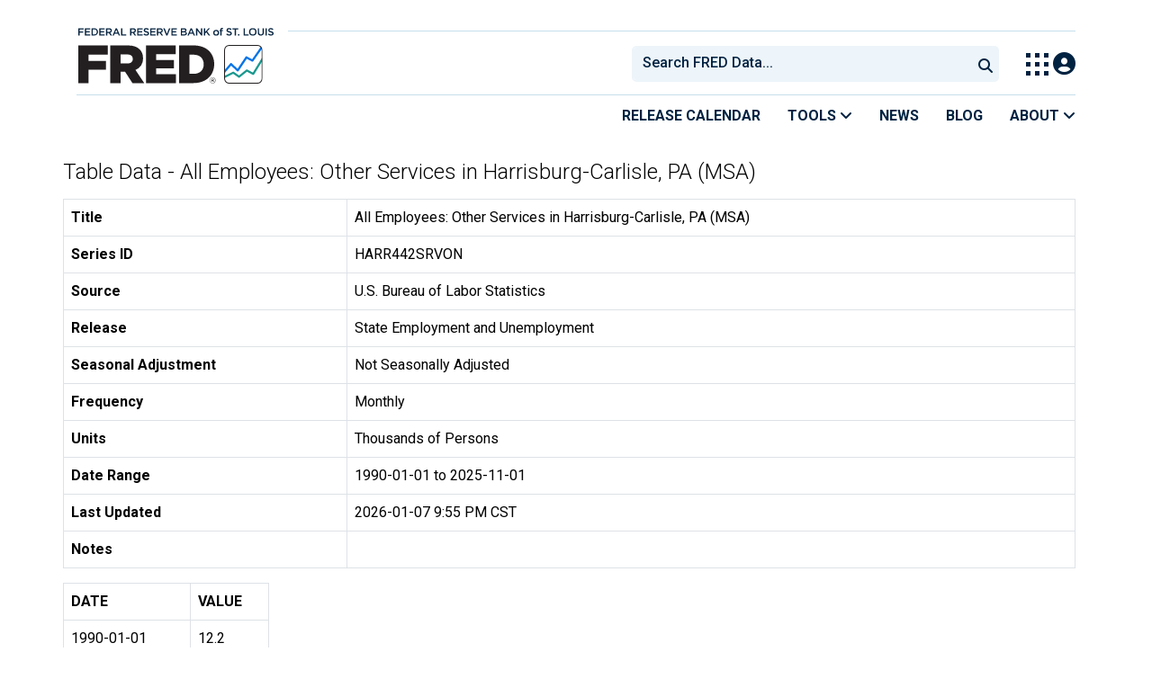

--- FILE ---
content_type: text/html; charset=UTF-8
request_url: https://fred.stlouisfed.org/data/HARR442SRVON
body_size: 9209
content:
<!DOCTYPE html>
<html lang="en">
<head>
    <meta http-equiv="X-UA-Compatible" content="IE=edge">
    <meta charset="utf-8">
                <title>Table Data - All Employees: Other Services in Harrisburg-Carlisle, PA (MSA) | FRED | St. Louis Fed</title>
              <script>
      dataLayer = []
    </script>

    <!-- Google Tag Manager -->
    <script>(function (w, d, s, l, i) {
      w[l] = w[l] || []
      w[l].push({
        'gtm.start':
          new Date().getTime(), event: 'gtm.js'
      })
      var f = d.getElementsByTagName(s)[0],
        j = d.createElement(s), dl = l != 'dataLayer' ? '&l=' + l : ''
      j.async = true
      j.src =
        '//www.googletagmanager.com/gtm.js?id=' + i + dl
      f.parentNode.insertBefore(j, f)
    })(window, document, 'script', 'dataLayer', 'GTM-5L322W')</script>
    <!-- End Google Tag Manager -->

        

    
    <link rel="preconnect" href="https://research.stlouisfed.org">
    <link rel="preconnect" href="https://uapi.stlouisfed.org">
    <link rel="preconnect" href="https://alfred.stlouisfed.org">
    <link rel="preconnect" href="https://fred.stlouisfed.org">
    <link rel="preconnect" href="https://fred.stlouisfed.org">
    <link rel="preconnect" href="https://apis.google.com">
    <link rel="preconnect" href="https://cdnjs.cloudflare.com">
    <link rel="preconnect" href="https://www.google-analytics.com">
    <link rel="preconnect" href="https://www.googletagmanager.com">
    <link rel="preconnect" href="https://fonts.gstatic.com">

    <meta name="apple-itunes-app" content="app-id=451715489">
    <meta name="google-play-app" content="app-id=org.stlouisfed.research.fred">

    
    
        <meta content="width=device-width, initial-scale=1.0, maximum-scale=1.0, user-scalable=0" name="viewport">

    <!--<meta name="viewport" content="width=device-width">-->

    
    

</head>
<body class="">

<!-- Google Tag Manager (noscript) -->
<noscript>
    <iframe src="https://www.googletagmanager.com/ns.html?id=GTM-5L322W"
            height="0" width="0" style="display:none;visibility:hidden"></iframe>
</noscript>
<!-- End Google Tag Manager (noscript) -->

<!-- pingdom_uptime_check=uXCPjTUzTxL7ULra -->
<link rel="stylesheet" type="text/css" href=/assets/bootstrap/dist/css/1769197789.bootstrap.min.css>
<link rel="stylesheet" type="text/css" href=/assets/fontawesome-free/css/all.min.css>
<script></script>
<link rel="stylesheet" type="text/css" href=/css/1769197789.pager.min.css>
<script></script>
<link rel="stylesheet" type="text/css" href=/assets/select2/dist/css/1769197789.select2.min.css>


<link rel="preconnect" href="https://fonts.googleapis.com">
<link rel="preconnect" href="https://fonts.gstatic.com" crossorigin>
<link href="https://fonts.googleapis.com/css2?family=Roboto:ital,wght@0,100..900;1,100..900&display=swap" rel="stylesheet">
<link href="https://fonts.googleapis.com/css2?family=Roboto+Slab&display=swap" rel="stylesheet">
<!--googleoff: snippet-->
<a href="#content-container" class="skip-to">Skip to main content</a>
<!--googleon: snippet-->
<a id="top"></a>
<!--Move content shift styles internal to boost performance scores-->
<style>
    #zoom-and-share {
        position:relative;
        background-color: rgb(225, 233, 240);
        min-height: 437px;
    }
</style>
<div id="container">
    <header>
        <h1 class="visually-hidden">Federal Reserve Economic Data</h1>
        <nav class="navbar navbar-expand-lg header-not-home py-0 EL-nonhomepage-header EL-header-and-subheader">
            <div id="hidden-user" class='hide'></div>
            <div id="action-modal"></div>
            <div class="col-12 d-none d-lg-block">
                <div class="col-12 d-none d-lg-flex">
                    <a class="bank-logo-gtm" target="_blank" href="https://www.stlouisfed.org">
                        <img class="research-logo-gtm" src="//fred.stlouisfed.org/images/Small_Stl_Fed_Logo.svg" alt="Federal Reserve Bank of St. Louis">
                    </a>
                    <hr class=" hr-post-frb-stls-logo">
                </div>
                <div class="col-12 d-none d-lg-flex">
                    <div class="col-3 align-content-center">
                        <a class="fred-logo-gtm" target="_blank" href="//fred.stlouisfed.org">
                            <img class="header-logo-eagle" src="//fred.stlouisfed.org/images/FRED_Logo_Header.svg" alt="FRED homepage">
                        </a>
                    </div>    
                    <div class="col-9 d-none d-lg-flex align-content-center justify-content-end">
                        <div class='input-group EL-header-search-container' id="search-container-header">
    <select id="head-search" class='EL-header-search'>
        <option></option>
    </select>

    <button class="search-submit-select2" id="select2-nav-search-button" type="submit" aria-label="Submit Search">
        <i class="fa fa-search" title="Submit Search"></i>
    </button>
</div>
                        <nav id="blueheader-navbar-nav">
                            <ul id="blueheader-navbar" class="nav float-end">
                                <li class="blueheader-navbar-item center-content-vertically switch-products-gtm">
                                    <span id="switchprod-popover-container" class="switchprod-popover-container">

  <button type="button" id="switchProd" data-toggle="popover" aria-controls="switch-prod-list" 
    aria-haspopup="true" class="header-popover" aria-label="Toggle Explore Our Apps Menu">
    <img class="Switch-Products-gtm" src="//fred.stlouisfed.org/images/Waffle_Menu_off.svg" alt="Toggle Explore Our Apps Menu" />
  </button>
</span>

<div id="switchprod-popover" class="hide">
  <!-- empty alt values handle older screen readers that don't handle WAI-ARIA roles. Both methods allow the screenreader to skip the image and not read the filename to the user. -->
<h2 class="explore-products-desk">Explore Our Apps</h2>
<hr>
<ul id="switch-prod-list" class="list-group switch-products-list" role="menu" aria-labelledby="switchProduct">
    <li role="presentaion" id="ham-fred-dev" class="list-group-item product-fred">
      <a class="d-flex burger-fred-gtm" role="menuitem" href="//fred.stlouisfed.org">
        <div>
          <img class="switch-icon-padding burger-fred-gtm" src="//fred.stlouisfed.org/images/FRED_Logo_for_Waffle.svg" alt="" role="presentation">
        </div>
        <div>
          <h3 class="burger-fred-gtm">FRED</h3>
          <p>Tools and resources to find and use economic data worldwide</p>
        </div>
      </a>
    </li>
    <li role="presentaion" id="ham-fraser" class="list-group-item">
      <a rel="noopener" target="_blank" class="d-flex burger-fraser-gtm" role="menuitem" href="https://fraser.stlouisfed.org/">
        <div>
          <img class="switch-icon-padding burger-fraser-gtm" src="//fred.stlouisfed.org/images/FRASER_Logo_for_Waffle.svg" alt="" role="presentation">
        </div>
        <div>
          <h3 class="burger-fraser-gtm">FRASER</h3>
          <p>U.S. financial, economic, and banking history</p>
        </div>
      </a>
    </li>
    <li role="presentaion" id="ham-alfred" class="list-group-item">
      <a rel="noopener" target="_blank" class="d-flex burger-alfred-gtm" role="menuitem" href="//alfred.stlouisfed.org">
        <div>
          <img class="switch-icon-padding burger-alfred-gtm" src="//fred.stlouisfed.org/images/ALFRED_Logo_for_Waffle.svg" alt="" role="presentation">
        </div>
        <div>
          <h3 class="burger-alfred-gtm">ALFRED</h3>
          <p>Vintages of economic data from specific dates in history</p>
        </div>
      </a>
    </li>
    <li role="presentaion" id="ham-ecolowdown" class="list-group-item">
      <a rel="noopener" target="_blank" class="d-flex burger-econlowdown-gtm" role="menuitem" href="https://cassidi.stlouisfed.org/index">
        <div>
          <img class="burger-econlowdown-gtm" src="//fred.stlouisfed.org/images/CASSIDI_Logo_for_Waffle.svg" alt="" role="presentation">
        </div>
        <div>
          <h3 class="burger-econlowdown-gtm">CASSIDI</h3>
          <p>View banking market concentrations and perform HHI analysis</p>
        </div>
      </a>
  </li>
</ul>
</div>                                </li>
                                <li class="blueheader-navbar-item center-content-vertically">
                                    <div class="hidden-xs" id="signin-wrap">
                                        <div id="user-nav" class="EL-my-account-link"></div>
                                    </div>
                                </li>
                            </ul>
                        </nav>
                    </div>
                </div>
            </div>
            <div class="col-12 d-lg-none">
                <div class="fred-logo-div col-6 align-content-center">
                    <a class="fred-logo-gtm" href="//fred.stlouisfed.org/">
                        <img class="header-logo" src="//fred.stlouisfed.org/images/FRED_Logo_Header_white_text.svg" alt="FRED homepage">
                    </a>
                </div>
                <div class="blueheader-navbar center-content-vertically">
                    <button type="button" id="search-btn-open" aria-controls="mobile-search-container" 
    onclick="mobileSearchToggle('open')" aria-label="Open Search">
    <i class="fas fa-solid fa-search" title="Open Search"></i>
</button>
<button type="button" id="search-btn-close" class="hide" aria-controls="mobile-search-container" 
    onclick="mobileSearchToggle('close')" aria-label="Close Search" disabled="true">
    <i class="fa-solid fa-x" title="Close Search"></i>
</button>  
                    <button type="button" id="hamburger-btn-open" class="hamburger-gtm" aria-controls="hamburger-drawer" 
    onclick="hamburgerMenuToggle('open')" aria-label="Open Mobile Menu">
    <i id="hamburger" class="fas fa-bars hamburger-header" title="Open Mobile Menu"></i>
</button> 
<button type="button" id="hamburger-btn-close" class="close-btn burger-close-gtm hide" aria-controls="hamburger-drawer" 
    onclick="hamburgerMenuToggle('close')" aria-label="Close Mobile Menu">
    <i class="fa-solid fa-x" title="Close Mobile Menu"></i>
</button> 
                </div>
            </div>
            <div id="notifications-container"></div>
        </nav>
        <div class="blueheader-navbar d-lg-none">
            <div id="mobile-search-container" class="hide col-12">
                <input type="hidden" id="mobile-search-input" class="search-text-input" placeholder="Search FRED Data..." disabled="disabled">
                <button type="submit" class="search-submit-select2" id="mobile-search-submit" disabled="disabled">
                    <i class="fas fa-solid fa-search" title="Search"></i>
                </button>
            </div>
            <nav id="hamburger-drawer" class="hide">
    <div class="slide-content">
        <div id="hamburger-navigation">
            <div id="hamburger-home">
                <ul class="list-group flush-list hamburger-list col-12">
                    <li class="list-group-item">
                        <a class="burger-calendar-gtm" href="https://fred.stlouisfed.org/releases/calendar">Release Calendar</a>
                    </li>
                    <li class="list-group-item hamburger-menu-item">
                        <button type="button" class="burger-tools-gtm" onclick="toggleMenuNavigation('hamburger-tools', true)" aria-controls="hamburger-tools">Tools
                            <i class="fas fa-solid fa-angle-down" title="Toggle FRED Tools Submenu"></i>
                        </button>
                        <ul id="hamburger-tools" role="menu" class="hide list-group hamburger-submenu-list col-12">
                            <li role="presentation" class="list-group-item">
                                <a role="menuitem" class="burger-fred-excel-add-in-gtm" href="https://fred.stlouisfed.org/fred-addin"> FRED Add-in for Excel</a>
                            </li>
                            <li role="presentation" class="list-group-item">
                                <a role="menuitem" class="burger-fred-api-gtm" href="https://fred.stlouisfed.org/docs/api/fred"> FRED API</a>
                            </li>
                            <li role="presentation" class="list-group-item">
                                <a role="menuitem" class="burger-fred-mobile-apps-gtm" href="https://fred.stlouisfed.org/fred-mobile"> FRED Mobile Apps</a>
                            </li>
                        </ul>
                    </li>
                    <li class="list-group-item">
                        <a class="burger-news-gtm" href="https://news.research.stlouisfed.org/category/fred-announcements/">News</a>
                    </li>
                    <li class="list-group-item">
                        <a class="burger-blog-gtm" href="https://fredblog.stlouisfed.org">Blog</a>
                    </li>
                    <li class="list-group-item hamburger-menu-item">
                        <button type="button" class="burger-about-gtm" onclick="toggleMenuNavigation('hamburger-about-fred', true)" aria-controls="hamburger-about-fred">About
                            <i class="fas fa-solid fa-angle-down" title="Toggle About FRED Submenu"></i>
                        </button>
                        <ul id="hamburger-about-fred" role="menu" class="hide list-group hamburger-submenu-list col-12">
                            <li role="presentation" class="list-group-item">
                                <a role="menuitem" class="burger-fred-about-gtm" href="https://fredhelp.stlouisfed.org/fred/about/about-fred/what-is-fred/"> What is FRED</a>
                            </li>
                            <li role="presentation" class="list-group-item">
                                <a role="menuitem" class="burger-tutorials-gtm" href="https://fredhelp.stlouisfed.org"> Tutorials</a>
                            </li>
                            <li role="presentation" class="list-group-item">
                                <a role="menuitem" class="burger-data-literacy-gtm" href="https://fred.stlouisfed.org/digital-badges/">
                                Digital Badges
                                </a>
                            </li>
                            <li role="presentation" class="list-group-item">
                                <a role="menuitem" class="burger-contact-us-gtm" href="https://fred.stlouisfed.org/contactus/"> Contact Us</a>
                            </li>
                        </ul>
                    </li>
                    <li class="list-group-item">
                        <a class="burger-myaccount-gtm" href="https://fredaccount.stlouisfed.org">My Account</a>
                    </li>
                    <li class="list-group-item hamburger-menu-item">
                        <button type="button" class="burger-switch-gtm" onclick="toggleMenuNavigation('hamburger-products', true)" aria-controls="hamburger-products">
                            Explore Our Apps
                            <i class="fas fa-solid fa-angle-down" title="Toggle Apps Submenu"></i>
                        </button>
                        <div id="hamburger-products" class="hide">
                            <!-- empty alt values handle older screen readers that don't handle WAI-ARIA roles. Both methods allow the screenreader to skip the image and not read the filename to the user. -->
<h2 class="explore-products-desk">Explore Our Apps</h2>
<hr>
<ul id="switch-prod-list" class="list-group switch-products-list" role="menu" aria-labelledby="switchProduct">
    <li role="presentaion" id="ham-fred-dev" class="list-group-item product-fred">
      <a class="d-flex burger-fred-gtm" role="menuitem" href="//fred.stlouisfed.org">
        <div>
          <img class="switch-icon-padding burger-fred-gtm" src="//fred.stlouisfed.org/images/FRED_Logo_for_Waffle.svg" alt="" role="presentation">
        </div>
        <div>
          <h3 class="burger-fred-gtm">FRED</h3>
          <p>Tools and resources to find and use economic data worldwide</p>
        </div>
      </a>
    </li>
    <li role="presentaion" id="ham-fraser" class="list-group-item">
      <a rel="noopener" target="_blank" class="d-flex burger-fraser-gtm" role="menuitem" href="https://fraser.stlouisfed.org/">
        <div>
          <img class="switch-icon-padding burger-fraser-gtm" src="//fred.stlouisfed.org/images/FRASER_Logo_for_Waffle.svg" alt="" role="presentation">
        </div>
        <div>
          <h3 class="burger-fraser-gtm">FRASER</h3>
          <p>U.S. financial, economic, and banking history</p>
        </div>
      </a>
    </li>
    <li role="presentaion" id="ham-alfred" class="list-group-item">
      <a rel="noopener" target="_blank" class="d-flex burger-alfred-gtm" role="menuitem" href="//alfred.stlouisfed.org">
        <div>
          <img class="switch-icon-padding burger-alfred-gtm" src="//fred.stlouisfed.org/images/ALFRED_Logo_for_Waffle.svg" alt="" role="presentation">
        </div>
        <div>
          <h3 class="burger-alfred-gtm">ALFRED</h3>
          <p>Vintages of economic data from specific dates in history</p>
        </div>
      </a>
    </li>
    <li role="presentaion" id="ham-ecolowdown" class="list-group-item">
      <a rel="noopener" target="_blank" class="d-flex burger-econlowdown-gtm" role="menuitem" href="https://cassidi.stlouisfed.org/index">
        <div>
          <img class="burger-econlowdown-gtm" src="//fred.stlouisfed.org/images/CASSIDI_Logo_for_Waffle.svg" alt="" role="presentation">
        </div>
        <div>
          <h3 class="burger-econlowdown-gtm">CASSIDI</h3>
          <p>View banking market concentrations and perform HHI analysis</p>
        </div>
      </a>
  </li>
</ul>
                        </div>
                    </li>
                    <li class="list-group-item">
                        <a class="burger-stls-home-gtm" href="https://www.stlouisfed.org/">STL Fed Home Page</a>
                    </li>
                </ul>
            </div>
        </div>
    </div>
</nav>
        </div>
        <div class='navbar navbar-expand-lg sub-header EL-header-and-subheader'>
            <div class="container-fluid gx-0">
                <div class="col d-flex justify-content-end">
                    <div class="container-fluid gx-0">
                        
<hr class="col-12 hr-pre-subheader-nav d-none d-lg-block">
<nav class="col-12 navbar EL-main-nav navbar-expand-sm d-none d-lg-flex" id="subheader-nav">
    <div class="navbar-collapse collapse d-flex justify-content-end">
        <ul id="subheader-navbar" class="nav float-end navbar-nav">
            <li class="nav-li-subheader">
                <a href="https://fred.stlouisfed.org/releases/calendar" class="nav-releasecal-subheader-gtm">Release Calendar</a>
            </li>
            <li class="nav-li-subheader">
              <span class="sub-header-nav-tools-gtm  header-popover fred-tools-container">
  <button type="button" id="fred-tools-link" class="align-icon header-popover tools-gtm" 
    aria-haspopup="true" aria-controls="fred-tools-menu" data-toggle="popover" 
    onclick="toggleMenuNavigation('fred-tools-popover')">Tools
    <i class="fas fa-angle-down" title="Toggle Tools Menu"></i>
  </button>
</span>

<div id="fred-tools-popover" class="hide">
  <ul id="fred-tools-menu" role="menu" class="header-list-popover list-group flush-list">
    <li role="presentation" class="list-group-item">
      <a role="menuitem" class="homepage-nav-tools-fred-excel-addin-gtm" href="https://fred.stlouisfed.org/fred-addin">FRED Add-in for Excel</a>
    </li>
    <li role="presentation" class="list-group-item">
      <a role="menuitem" class="homepage-nav-tools-fred-api-gtm" href="https://fred.stlouisfed.org/docs/api/fred">FRED API</a>
    </li>
    <li role="presentation" class="list-group-item">
      <a role="menuitem" class="homepage-nav-tools-fred-mobile-gtm" href="https://fred.stlouisfed.org/fred-mobile">FRED Mobile Apps</a>
    </li>
  </ul>
</div>            </li>
            <li class="nav-li-subheader">
                <a href="https://news.research.stlouisfed.org/category/fred-announcements/" class="nav-news-subheader-gtm">News</a>
            </li>
            <li class="nav-li-subheader">
                <a href="https://fredblog.stlouisfed.org" class="nav-fredblog-subheader-gtm">Blog</a>
            </li>
            <li class="nav-li-subheader">
              
<span class="subheader-nav-about-gtm about-fred-container">
  <button type="button" id="about-fred-link" class="align-icon header-popover about-gtm" 
    data-toggle="popover" aria-controls="about-fred-menu" aria-haspopup="true"
    onclick="toggleMenuNavigation('about-fred-popover')">About
    <i class="fas fa-angle-down" alt="Toggle About Menu"></i>
  </button>
</span>

<div id="about-fred-popover" class="hide">
  <ul id="about-fred-menu" role="menu" aria-labelledby="about-fred-link" class="header-list-popover list-group flush-list">
    <li role="presentation" class="list-group-item">
      <a role="menuitem" class="about-fred-what-is-gtm" href="https://fredhelp.stlouisfed.org/fred/about/about-fred/what-is-fred/">
        What is FRED
      </a>
    </li>
    <li role="presentation" class="list-group-item">
      <a role="menuitem" class="about-fred-tutorials-gtm" href="https://fredhelp.stlouisfed.org">
        Tutorials
      </a>
    </li>
    <li role="presentation" class="list-group-item">
      <a role="menuitem" class="about-research-data-literacy-gtm" href="https://fred.stlouisfed.org/digital-badges/">
        Digital Badges
      </a>
    </li>
    <li role="presentation" class="list-group-item">
      <a role="menuitem" class="about-fred-contact-gtm" href="https://fred.stlouisfed.org/contactus/ ">
        Contact Us
      </a>
    </li>
  </ul>
</div>
            </li>
        </ul>
    </div>
</nav>
                    </div>
                </div>
            </div>
        </div>
    </header>


<div class="clear row gx-0 container" id="content-container">



<div class="col-12 container-fluid" id="main-content-column">

<div id="page-title" class="page-title">
    <h1></h1>








</div>

    
                        
                <h1 id="data-table-title" class="mb-3">Table Data - All Employees: Other Services in Harrisburg-Carlisle, PA (MSA)</h1>

<table aria-label="metadata - All Employees: Other Services in Harrisburg-Carlisle, PA (MSA)" name="All Employees: Other Services in Harrisburg-Carlisle, PA (MSA)" class="table table-bordered">
    <tbody>
        <tr>
            <th scope="row">Title</th>
            <td>All Employees: Other Services in Harrisburg-Carlisle, PA (MSA)</td>
        </tr>
        <tr>
            <th scope="row">Series ID</th>
            <td>HARR442SRVON</td>
        </tr>
        <tr>
            <th scope="row">Source</th>
            <td>U.S. Bureau of Labor Statistics</td>
        </tr>
        <tr>
            <th scope="row">Release</th>
            <td>State Employment and Unemployment</td>
        </tr>
        <tr>
            <th scope="row">Seasonal Adjustment</th>
            <td>Not Seasonally Adjusted</td>
        </tr>
        <tr>
            <th scope="row">Frequency</th>
            <td>Monthly</td>
        </tr>
                <tr>
            <th scope="row">Units</th>
            <td>Thousands of Persons</td>
        </tr>
        <tr>
            <th scope="row">Date Range</th>
            <td>1990-01-01 to 2025-11-01</td>
        </tr>
        <tr>
            <th scope="row">Last Updated</th>
            <td>2026-01-07 9:55 PM CST</td>
        </tr>
        <tr>
            <th scope="row" class="align-middle">Notes</th>
            <td></td>
        </tr>
    </tbody>
</table>

<table id="data-table-observations" aria-labelledby="data-table-title" class="table table-bordered">
    <thead>
        <tr>
            <th scope="col">DATE</th>
            <th scope="col">VALUE</th>
        </tr>
    </thead>
    <tbody>
                        <tr>
            <th scope="row" class="pe-5">1990-01-01</th>
            <td class="pe-5">12.2</td>
        </tr>
                <tr>
            <th scope="row" class="pe-5">1990-02-01</th>
            <td class="pe-5">12.2</td>
        </tr>
                <tr>
            <th scope="row" class="pe-5">1990-03-01</th>
            <td class="pe-5">12.2</td>
        </tr>
                <tr>
            <th scope="row" class="pe-5">1990-04-01</th>
            <td class="pe-5">12.3</td>
        </tr>
                <tr>
            <th scope="row" class="pe-5">1990-05-01</th>
            <td class="pe-5">12.3</td>
        </tr>
                <tr>
            <th scope="row" class="pe-5">1990-06-01</th>
            <td class="pe-5">12.5</td>
        </tr>
                <tr>
            <th scope="row" class="pe-5">1990-07-01</th>
            <td class="pe-5">12.3</td>
        </tr>
                <tr>
            <th scope="row" class="pe-5">1990-08-01</th>
            <td class="pe-5">12.2</td>
        </tr>
                <tr>
            <th scope="row" class="pe-5">1990-09-01</th>
            <td class="pe-5">12.1</td>
        </tr>
                <tr>
            <th scope="row" class="pe-5">1990-10-01</th>
            <td class="pe-5">12.5</td>
        </tr>
                <tr>
            <th scope="row" class="pe-5">1990-11-01</th>
            <td class="pe-5">12.5</td>
        </tr>
                <tr>
            <th scope="row" class="pe-5">1990-12-01</th>
            <td class="pe-5">12.6</td>
        </tr>
                <tr>
            <th scope="row" class="pe-5">1991-01-01</th>
            <td class="pe-5">13.1</td>
        </tr>
                <tr>
            <th scope="row" class="pe-5">1991-02-01</th>
            <td class="pe-5">12.9</td>
        </tr>
                <tr>
            <th scope="row" class="pe-5">1991-03-01</th>
            <td class="pe-5">12.8</td>
        </tr>
                <tr>
            <th scope="row" class="pe-5">1991-04-01</th>
            <td class="pe-5">12.6</td>
        </tr>
                <tr>
            <th scope="row" class="pe-5">1991-05-01</th>
            <td class="pe-5">12.6</td>
        </tr>
                <tr>
            <th scope="row" class="pe-5">1991-06-01</th>
            <td class="pe-5">12.8</td>
        </tr>
                <tr>
            <th scope="row" class="pe-5">1991-07-01</th>
            <td class="pe-5">12.9</td>
        </tr>
                <tr>
            <th scope="row" class="pe-5">1991-08-01</th>
            <td class="pe-5">12.8</td>
        </tr>
                <tr>
            <th scope="row" class="pe-5">1991-09-01</th>
            <td class="pe-5">12.7</td>
        </tr>
                <tr>
            <th scope="row" class="pe-5">1991-10-01</th>
            <td class="pe-5">13.0</td>
        </tr>
                <tr>
            <th scope="row" class="pe-5">1991-11-01</th>
            <td class="pe-5">13.0</td>
        </tr>
                <tr>
            <th scope="row" class="pe-5">1991-12-01</th>
            <td class="pe-5">13.1</td>
        </tr>
                <tr>
            <th scope="row" class="pe-5">1992-01-01</th>
            <td class="pe-5">12.9</td>
        </tr>
                <tr>
            <th scope="row" class="pe-5">1992-02-01</th>
            <td class="pe-5">12.8</td>
        </tr>
                <tr>
            <th scope="row" class="pe-5">1992-03-01</th>
            <td class="pe-5">12.8</td>
        </tr>
                <tr>
            <th scope="row" class="pe-5">1992-04-01</th>
            <td class="pe-5">12.8</td>
        </tr>
                <tr>
            <th scope="row" class="pe-5">1992-05-01</th>
            <td class="pe-5">12.8</td>
        </tr>
                <tr>
            <th scope="row" class="pe-5">1992-06-01</th>
            <td class="pe-5">12.9</td>
        </tr>
                <tr>
            <th scope="row" class="pe-5">1992-07-01</th>
            <td class="pe-5">13.0</td>
        </tr>
                <tr>
            <th scope="row" class="pe-5">1992-08-01</th>
            <td class="pe-5">13.0</td>
        </tr>
                <tr>
            <th scope="row" class="pe-5">1992-09-01</th>
            <td class="pe-5">13.0</td>
        </tr>
                <tr>
            <th scope="row" class="pe-5">1992-10-01</th>
            <td class="pe-5">13.3</td>
        </tr>
                <tr>
            <th scope="row" class="pe-5">1992-11-01</th>
            <td class="pe-5">13.3</td>
        </tr>
                <tr>
            <th scope="row" class="pe-5">1992-12-01</th>
            <td class="pe-5">13.5</td>
        </tr>
                <tr>
            <th scope="row" class="pe-5">1993-01-01</th>
            <td class="pe-5">13.2</td>
        </tr>
                <tr>
            <th scope="row" class="pe-5">1993-02-01</th>
            <td class="pe-5">13.2</td>
        </tr>
                <tr>
            <th scope="row" class="pe-5">1993-03-01</th>
            <td class="pe-5">13.2</td>
        </tr>
                <tr>
            <th scope="row" class="pe-5">1993-04-01</th>
            <td class="pe-5">13.2</td>
        </tr>
                <tr>
            <th scope="row" class="pe-5">1993-05-01</th>
            <td class="pe-5">13.4</td>
        </tr>
                <tr>
            <th scope="row" class="pe-5">1993-06-01</th>
            <td class="pe-5">13.4</td>
        </tr>
                <tr>
            <th scope="row" class="pe-5">1993-07-01</th>
            <td class="pe-5">13.5</td>
        </tr>
                <tr>
            <th scope="row" class="pe-5">1993-08-01</th>
            <td class="pe-5">13.5</td>
        </tr>
                <tr>
            <th scope="row" class="pe-5">1993-09-01</th>
            <td class="pe-5">13.4</td>
        </tr>
                <tr>
            <th scope="row" class="pe-5">1993-10-01</th>
            <td class="pe-5">13.7</td>
        </tr>
                <tr>
            <th scope="row" class="pe-5">1993-11-01</th>
            <td class="pe-5">13.7</td>
        </tr>
                <tr>
            <th scope="row" class="pe-5">1993-12-01</th>
            <td class="pe-5">13.8</td>
        </tr>
                <tr>
            <th scope="row" class="pe-5">1994-01-01</th>
            <td class="pe-5">13.8</td>
        </tr>
                <tr>
            <th scope="row" class="pe-5">1994-02-01</th>
            <td class="pe-5">13.8</td>
        </tr>
                <tr>
            <th scope="row" class="pe-5">1994-03-01</th>
            <td class="pe-5">13.8</td>
        </tr>
                <tr>
            <th scope="row" class="pe-5">1994-04-01</th>
            <td class="pe-5">13.9</td>
        </tr>
                <tr>
            <th scope="row" class="pe-5">1994-05-01</th>
            <td class="pe-5">13.9</td>
        </tr>
                <tr>
            <th scope="row" class="pe-5">1994-06-01</th>
            <td class="pe-5">14.0</td>
        </tr>
                <tr>
            <th scope="row" class="pe-5">1994-07-01</th>
            <td class="pe-5">14.0</td>
        </tr>
                <tr>
            <th scope="row" class="pe-5">1994-08-01</th>
            <td class="pe-5">14.0</td>
        </tr>
                <tr>
            <th scope="row" class="pe-5">1994-09-01</th>
            <td class="pe-5">14.0</td>
        </tr>
                <tr>
            <th scope="row" class="pe-5">1994-10-01</th>
            <td class="pe-5">14.4</td>
        </tr>
                <tr>
            <th scope="row" class="pe-5">1994-11-01</th>
            <td class="pe-5">14.1</td>
        </tr>
                <tr>
            <th scope="row" class="pe-5">1994-12-01</th>
            <td class="pe-5">14.0</td>
        </tr>
                <tr>
            <th scope="row" class="pe-5">1995-01-01</th>
            <td class="pe-5">14.0</td>
        </tr>
                <tr>
            <th scope="row" class="pe-5">1995-02-01</th>
            <td class="pe-5">14.0</td>
        </tr>
                <tr>
            <th scope="row" class="pe-5">1995-03-01</th>
            <td class="pe-5">14.0</td>
        </tr>
                <tr>
            <th scope="row" class="pe-5">1995-04-01</th>
            <td class="pe-5">13.9</td>
        </tr>
                <tr>
            <th scope="row" class="pe-5">1995-05-01</th>
            <td class="pe-5">13.8</td>
        </tr>
                <tr>
            <th scope="row" class="pe-5">1995-06-01</th>
            <td class="pe-5">13.8</td>
        </tr>
                <tr>
            <th scope="row" class="pe-5">1995-07-01</th>
            <td class="pe-5">13.9</td>
        </tr>
                <tr>
            <th scope="row" class="pe-5">1995-08-01</th>
            <td class="pe-5">13.8</td>
        </tr>
                <tr>
            <th scope="row" class="pe-5">1995-09-01</th>
            <td class="pe-5">13.8</td>
        </tr>
                <tr>
            <th scope="row" class="pe-5">1995-10-01</th>
            <td class="pe-5">14.1</td>
        </tr>
                <tr>
            <th scope="row" class="pe-5">1995-11-01</th>
            <td class="pe-5">14.2</td>
        </tr>
                <tr>
            <th scope="row" class="pe-5">1995-12-01</th>
            <td class="pe-5">14.2</td>
        </tr>
                <tr>
            <th scope="row" class="pe-5">1996-01-01</th>
            <td class="pe-5">13.9</td>
        </tr>
                <tr>
            <th scope="row" class="pe-5">1996-02-01</th>
            <td class="pe-5">14.1</td>
        </tr>
                <tr>
            <th scope="row" class="pe-5">1996-03-01</th>
            <td class="pe-5">14.2</td>
        </tr>
                <tr>
            <th scope="row" class="pe-5">1996-04-01</th>
            <td class="pe-5">14.2</td>
        </tr>
                <tr>
            <th scope="row" class="pe-5">1996-05-01</th>
            <td class="pe-5">14.5</td>
        </tr>
                <tr>
            <th scope="row" class="pe-5">1996-06-01</th>
            <td class="pe-5">14.4</td>
        </tr>
                <tr>
            <th scope="row" class="pe-5">1996-07-01</th>
            <td class="pe-5">14.5</td>
        </tr>
                <tr>
            <th scope="row" class="pe-5">1996-08-01</th>
            <td class="pe-5">14.5</td>
        </tr>
                <tr>
            <th scope="row" class="pe-5">1996-09-01</th>
            <td class="pe-5">14.4</td>
        </tr>
                <tr>
            <th scope="row" class="pe-5">1996-10-01</th>
            <td class="pe-5">14.4</td>
        </tr>
                <tr>
            <th scope="row" class="pe-5">1996-11-01</th>
            <td class="pe-5">14.4</td>
        </tr>
                <tr>
            <th scope="row" class="pe-5">1996-12-01</th>
            <td class="pe-5">14.2</td>
        </tr>
                <tr>
            <th scope="row" class="pe-5">1997-01-01</th>
            <td class="pe-5">14.1</td>
        </tr>
                <tr>
            <th scope="row" class="pe-5">1997-02-01</th>
            <td class="pe-5">14.2</td>
        </tr>
                <tr>
            <th scope="row" class="pe-5">1997-03-01</th>
            <td class="pe-5">14.2</td>
        </tr>
                <tr>
            <th scope="row" class="pe-5">1997-04-01</th>
            <td class="pe-5">14.3</td>
        </tr>
                <tr>
            <th scope="row" class="pe-5">1997-05-01</th>
            <td class="pe-5">14.3</td>
        </tr>
                <tr>
            <th scope="row" class="pe-5">1997-06-01</th>
            <td class="pe-5">14.4</td>
        </tr>
                <tr>
            <th scope="row" class="pe-5">1997-07-01</th>
            <td class="pe-5">14.3</td>
        </tr>
                <tr>
            <th scope="row" class="pe-5">1997-08-01</th>
            <td class="pe-5">14.4</td>
        </tr>
                <tr>
            <th scope="row" class="pe-5">1997-09-01</th>
            <td class="pe-5">14.2</td>
        </tr>
                <tr>
            <th scope="row" class="pe-5">1997-10-01</th>
            <td class="pe-5">14.3</td>
        </tr>
                <tr>
            <th scope="row" class="pe-5">1997-11-01</th>
            <td class="pe-5">14.4</td>
        </tr>
                <tr>
            <th scope="row" class="pe-5">1997-12-01</th>
            <td class="pe-5">14.5</td>
        </tr>
                <tr>
            <th scope="row" class="pe-5">1998-01-01</th>
            <td class="pe-5">14.3</td>
        </tr>
                <tr>
            <th scope="row" class="pe-5">1998-02-01</th>
            <td class="pe-5">14.2</td>
        </tr>
                <tr>
            <th scope="row" class="pe-5">1998-03-01</th>
            <td class="pe-5">14.3</td>
        </tr>
                <tr>
            <th scope="row" class="pe-5">1998-04-01</th>
            <td class="pe-5">14.6</td>
        </tr>
                <tr>
            <th scope="row" class="pe-5">1998-05-01</th>
            <td class="pe-5">14.6</td>
        </tr>
                <tr>
            <th scope="row" class="pe-5">1998-06-01</th>
            <td class="pe-5">14.8</td>
        </tr>
                <tr>
            <th scope="row" class="pe-5">1998-07-01</th>
            <td class="pe-5">14.8</td>
        </tr>
                <tr>
            <th scope="row" class="pe-5">1998-08-01</th>
            <td class="pe-5">14.8</td>
        </tr>
                <tr>
            <th scope="row" class="pe-5">1998-09-01</th>
            <td class="pe-5">14.6</td>
        </tr>
                <tr>
            <th scope="row" class="pe-5">1998-10-01</th>
            <td class="pe-5">14.8</td>
        </tr>
                <tr>
            <th scope="row" class="pe-5">1998-11-01</th>
            <td class="pe-5">14.9</td>
        </tr>
                <tr>
            <th scope="row" class="pe-5">1998-12-01</th>
            <td class="pe-5">14.9</td>
        </tr>
                <tr>
            <th scope="row" class="pe-5">1999-01-01</th>
            <td class="pe-5">14.9</td>
        </tr>
                <tr>
            <th scope="row" class="pe-5">1999-02-01</th>
            <td class="pe-5">15.0</td>
        </tr>
                <tr>
            <th scope="row" class="pe-5">1999-03-01</th>
            <td class="pe-5">15.1</td>
        </tr>
                <tr>
            <th scope="row" class="pe-5">1999-04-01</th>
            <td class="pe-5">15.3</td>
        </tr>
                <tr>
            <th scope="row" class="pe-5">1999-05-01</th>
            <td class="pe-5">15.1</td>
        </tr>
                <tr>
            <th scope="row" class="pe-5">1999-06-01</th>
            <td class="pe-5">15.2</td>
        </tr>
                <tr>
            <th scope="row" class="pe-5">1999-07-01</th>
            <td class="pe-5">15.3</td>
        </tr>
                <tr>
            <th scope="row" class="pe-5">1999-08-01</th>
            <td class="pe-5">15.3</td>
        </tr>
                <tr>
            <th scope="row" class="pe-5">1999-09-01</th>
            <td class="pe-5">15.3</td>
        </tr>
                <tr>
            <th scope="row" class="pe-5">1999-10-01</th>
            <td class="pe-5">15.4</td>
        </tr>
                <tr>
            <th scope="row" class="pe-5">1999-11-01</th>
            <td class="pe-5">15.4</td>
        </tr>
                <tr>
            <th scope="row" class="pe-5">1999-12-01</th>
            <td class="pe-5">15.5</td>
        </tr>
                <tr>
            <th scope="row" class="pe-5">2000-01-01</th>
            <td class="pe-5">15.4</td>
        </tr>
                <tr>
            <th scope="row" class="pe-5">2000-02-01</th>
            <td class="pe-5">15.4</td>
        </tr>
                <tr>
            <th scope="row" class="pe-5">2000-03-01</th>
            <td class="pe-5">15.6</td>
        </tr>
                <tr>
            <th scope="row" class="pe-5">2000-04-01</th>
            <td class="pe-5">15.6</td>
        </tr>
                <tr>
            <th scope="row" class="pe-5">2000-05-01</th>
            <td class="pe-5">15.7</td>
        </tr>
                <tr>
            <th scope="row" class="pe-5">2000-06-01</th>
            <td class="pe-5">15.7</td>
        </tr>
                <tr>
            <th scope="row" class="pe-5">2000-07-01</th>
            <td class="pe-5">15.8</td>
        </tr>
                <tr>
            <th scope="row" class="pe-5">2000-08-01</th>
            <td class="pe-5">15.8</td>
        </tr>
                <tr>
            <th scope="row" class="pe-5">2000-09-01</th>
            <td class="pe-5">15.8</td>
        </tr>
                <tr>
            <th scope="row" class="pe-5">2000-10-01</th>
            <td class="pe-5">15.5</td>
        </tr>
                <tr>
            <th scope="row" class="pe-5">2000-11-01</th>
            <td class="pe-5">15.5</td>
        </tr>
                <tr>
            <th scope="row" class="pe-5">2000-12-01</th>
            <td class="pe-5">15.7</td>
        </tr>
                <tr>
            <th scope="row" class="pe-5">2001-01-01</th>
            <td class="pe-5">15.4</td>
        </tr>
                <tr>
            <th scope="row" class="pe-5">2001-02-01</th>
            <td class="pe-5">15.4</td>
        </tr>
                <tr>
            <th scope="row" class="pe-5">2001-03-01</th>
            <td class="pe-5">15.4</td>
        </tr>
                <tr>
            <th scope="row" class="pe-5">2001-04-01</th>
            <td class="pe-5">15.5</td>
        </tr>
                <tr>
            <th scope="row" class="pe-5">2001-05-01</th>
            <td class="pe-5">15.7</td>
        </tr>
                <tr>
            <th scope="row" class="pe-5">2001-06-01</th>
            <td class="pe-5">15.9</td>
        </tr>
                <tr>
            <th scope="row" class="pe-5">2001-07-01</th>
            <td class="pe-5">15.8</td>
        </tr>
                <tr>
            <th scope="row" class="pe-5">2001-08-01</th>
            <td class="pe-5">15.7</td>
        </tr>
                <tr>
            <th scope="row" class="pe-5">2001-09-01</th>
            <td class="pe-5">15.6</td>
        </tr>
                <tr>
            <th scope="row" class="pe-5">2001-10-01</th>
            <td class="pe-5">15.7</td>
        </tr>
                <tr>
            <th scope="row" class="pe-5">2001-11-01</th>
            <td class="pe-5">15.7</td>
        </tr>
                <tr>
            <th scope="row" class="pe-5">2001-12-01</th>
            <td class="pe-5">15.7</td>
        </tr>
                <tr>
            <th scope="row" class="pe-5">2002-01-01</th>
            <td class="pe-5">15.8</td>
        </tr>
                <tr>
            <th scope="row" class="pe-5">2002-02-01</th>
            <td class="pe-5">15.8</td>
        </tr>
                <tr>
            <th scope="row" class="pe-5">2002-03-01</th>
            <td class="pe-5">16.0</td>
        </tr>
                <tr>
            <th scope="row" class="pe-5">2002-04-01</th>
            <td class="pe-5">16.0</td>
        </tr>
                <tr>
            <th scope="row" class="pe-5">2002-05-01</th>
            <td class="pe-5">16.1</td>
        </tr>
                <tr>
            <th scope="row" class="pe-5">2002-06-01</th>
            <td class="pe-5">16.3</td>
        </tr>
                <tr>
            <th scope="row" class="pe-5">2002-07-01</th>
            <td class="pe-5">16.1</td>
        </tr>
                <tr>
            <th scope="row" class="pe-5">2002-08-01</th>
            <td class="pe-5">16.3</td>
        </tr>
                <tr>
            <th scope="row" class="pe-5">2002-09-01</th>
            <td class="pe-5">16.1</td>
        </tr>
                <tr>
            <th scope="row" class="pe-5">2002-10-01</th>
            <td class="pe-5">16.1</td>
        </tr>
                <tr>
            <th scope="row" class="pe-5">2002-11-01</th>
            <td class="pe-5">16.2</td>
        </tr>
                <tr>
            <th scope="row" class="pe-5">2002-12-01</th>
            <td class="pe-5">16.1</td>
        </tr>
                <tr>
            <th scope="row" class="pe-5">2003-01-01</th>
            <td class="pe-5">16.3</td>
        </tr>
                <tr>
            <th scope="row" class="pe-5">2003-02-01</th>
            <td class="pe-5">16.3</td>
        </tr>
                <tr>
            <th scope="row" class="pe-5">2003-03-01</th>
            <td class="pe-5">16.4</td>
        </tr>
                <tr>
            <th scope="row" class="pe-5">2003-04-01</th>
            <td class="pe-5">16.6</td>
        </tr>
                <tr>
            <th scope="row" class="pe-5">2003-05-01</th>
            <td class="pe-5">16.8</td>
        </tr>
                <tr>
            <th scope="row" class="pe-5">2003-06-01</th>
            <td class="pe-5">16.9</td>
        </tr>
                <tr>
            <th scope="row" class="pe-5">2003-07-01</th>
            <td class="pe-5">16.9</td>
        </tr>
                <tr>
            <th scope="row" class="pe-5">2003-08-01</th>
            <td class="pe-5">16.9</td>
        </tr>
                <tr>
            <th scope="row" class="pe-5">2003-09-01</th>
            <td class="pe-5">16.9</td>
        </tr>
                <tr>
            <th scope="row" class="pe-5">2003-10-01</th>
            <td class="pe-5">16.9</td>
        </tr>
                <tr>
            <th scope="row" class="pe-5">2003-11-01</th>
            <td class="pe-5">16.9</td>
        </tr>
                <tr>
            <th scope="row" class="pe-5">2003-12-01</th>
            <td class="pe-5">17.0</td>
        </tr>
                <tr>
            <th scope="row" class="pe-5">2004-01-01</th>
            <td class="pe-5">16.7</td>
        </tr>
                <tr>
            <th scope="row" class="pe-5">2004-02-01</th>
            <td class="pe-5">16.8</td>
        </tr>
                <tr>
            <th scope="row" class="pe-5">2004-03-01</th>
            <td class="pe-5">17.0</td>
        </tr>
                <tr>
            <th scope="row" class="pe-5">2004-04-01</th>
            <td class="pe-5">17.2</td>
        </tr>
                <tr>
            <th scope="row" class="pe-5">2004-05-01</th>
            <td class="pe-5">17.2</td>
        </tr>
                <tr>
            <th scope="row" class="pe-5">2004-06-01</th>
            <td class="pe-5">17.4</td>
        </tr>
                <tr>
            <th scope="row" class="pe-5">2004-07-01</th>
            <td class="pe-5">17.2</td>
        </tr>
                <tr>
            <th scope="row" class="pe-5">2004-08-01</th>
            <td class="pe-5">17.3</td>
        </tr>
                <tr>
            <th scope="row" class="pe-5">2004-09-01</th>
            <td class="pe-5">17.2</td>
        </tr>
                <tr>
            <th scope="row" class="pe-5">2004-10-01</th>
            <td class="pe-5">17.3</td>
        </tr>
                <tr>
            <th scope="row" class="pe-5">2004-11-01</th>
            <td class="pe-5">17.2</td>
        </tr>
                <tr>
            <th scope="row" class="pe-5">2004-12-01</th>
            <td class="pe-5">16.9</td>
        </tr>
                <tr>
            <th scope="row" class="pe-5">2005-01-01</th>
            <td class="pe-5">16.7</td>
        </tr>
                <tr>
            <th scope="row" class="pe-5">2005-02-01</th>
            <td class="pe-5">16.8</td>
        </tr>
                <tr>
            <th scope="row" class="pe-5">2005-03-01</th>
            <td class="pe-5">16.9</td>
        </tr>
                <tr>
            <th scope="row" class="pe-5">2005-04-01</th>
            <td class="pe-5">17.0</td>
        </tr>
                <tr>
            <th scope="row" class="pe-5">2005-05-01</th>
            <td class="pe-5">16.9</td>
        </tr>
                <tr>
            <th scope="row" class="pe-5">2005-06-01</th>
            <td class="pe-5">17.0</td>
        </tr>
                <tr>
            <th scope="row" class="pe-5">2005-07-01</th>
            <td class="pe-5">17.0</td>
        </tr>
                <tr>
            <th scope="row" class="pe-5">2005-08-01</th>
            <td class="pe-5">17.0</td>
        </tr>
                <tr>
            <th scope="row" class="pe-5">2005-09-01</th>
            <td class="pe-5">16.9</td>
        </tr>
                <tr>
            <th scope="row" class="pe-5">2005-10-01</th>
            <td class="pe-5">16.8</td>
        </tr>
                <tr>
            <th scope="row" class="pe-5">2005-11-01</th>
            <td class="pe-5">16.8</td>
        </tr>
                <tr>
            <th scope="row" class="pe-5">2005-12-01</th>
            <td class="pe-5">16.8</td>
        </tr>
                <tr>
            <th scope="row" class="pe-5">2006-01-01</th>
            <td class="pe-5">16.7</td>
        </tr>
                <tr>
            <th scope="row" class="pe-5">2006-02-01</th>
            <td class="pe-5">16.8</td>
        </tr>
                <tr>
            <th scope="row" class="pe-5">2006-03-01</th>
            <td class="pe-5">16.9</td>
        </tr>
                <tr>
            <th scope="row" class="pe-5">2006-04-01</th>
            <td class="pe-5">16.9</td>
        </tr>
                <tr>
            <th scope="row" class="pe-5">2006-05-01</th>
            <td class="pe-5">16.9</td>
        </tr>
                <tr>
            <th scope="row" class="pe-5">2006-06-01</th>
            <td class="pe-5">16.8</td>
        </tr>
                <tr>
            <th scope="row" class="pe-5">2006-07-01</th>
            <td class="pe-5">16.8</td>
        </tr>
                <tr>
            <th scope="row" class="pe-5">2006-08-01</th>
            <td class="pe-5">16.8</td>
        </tr>
                <tr>
            <th scope="row" class="pe-5">2006-09-01</th>
            <td class="pe-5">16.8</td>
        </tr>
                <tr>
            <th scope="row" class="pe-5">2006-10-01</th>
            <td class="pe-5">16.8</td>
        </tr>
                <tr>
            <th scope="row" class="pe-5">2006-11-01</th>
            <td class="pe-5">16.6</td>
        </tr>
                <tr>
            <th scope="row" class="pe-5">2006-12-01</th>
            <td class="pe-5">16.5</td>
        </tr>
                <tr>
            <th scope="row" class="pe-5">2007-01-01</th>
            <td class="pe-5">16.3</td>
        </tr>
                <tr>
            <th scope="row" class="pe-5">2007-02-01</th>
            <td class="pe-5">16.4</td>
        </tr>
                <tr>
            <th scope="row" class="pe-5">2007-03-01</th>
            <td class="pe-5">16.4</td>
        </tr>
                <tr>
            <th scope="row" class="pe-5">2007-04-01</th>
            <td class="pe-5">16.4</td>
        </tr>
                <tr>
            <th scope="row" class="pe-5">2007-05-01</th>
            <td class="pe-5">16.4</td>
        </tr>
                <tr>
            <th scope="row" class="pe-5">2007-06-01</th>
            <td class="pe-5">16.5</td>
        </tr>
                <tr>
            <th scope="row" class="pe-5">2007-07-01</th>
            <td class="pe-5">16.5</td>
        </tr>
                <tr>
            <th scope="row" class="pe-5">2007-08-01</th>
            <td class="pe-5">16.4</td>
        </tr>
                <tr>
            <th scope="row" class="pe-5">2007-09-01</th>
            <td class="pe-5">16.3</td>
        </tr>
                <tr>
            <th scope="row" class="pe-5">2007-10-01</th>
            <td class="pe-5">16.3</td>
        </tr>
                <tr>
            <th scope="row" class="pe-5">2007-11-01</th>
            <td class="pe-5">16.2</td>
        </tr>
                <tr>
            <th scope="row" class="pe-5">2007-12-01</th>
            <td class="pe-5">16.1</td>
        </tr>
                <tr>
            <th scope="row" class="pe-5">2008-01-01</th>
            <td class="pe-5">16.0</td>
        </tr>
                <tr>
            <th scope="row" class="pe-5">2008-02-01</th>
            <td class="pe-5">15.9</td>
        </tr>
                <tr>
            <th scope="row" class="pe-5">2008-03-01</th>
            <td class="pe-5">16.1</td>
        </tr>
                <tr>
            <th scope="row" class="pe-5">2008-04-01</th>
            <td class="pe-5">16.1</td>
        </tr>
                <tr>
            <th scope="row" class="pe-5">2008-05-01</th>
            <td class="pe-5">16.2</td>
        </tr>
                <tr>
            <th scope="row" class="pe-5">2008-06-01</th>
            <td class="pe-5">16.3</td>
        </tr>
                <tr>
            <th scope="row" class="pe-5">2008-07-01</th>
            <td class="pe-5">16.5</td>
        </tr>
                <tr>
            <th scope="row" class="pe-5">2008-08-01</th>
            <td class="pe-5">16.7</td>
        </tr>
                <tr>
            <th scope="row" class="pe-5">2008-09-01</th>
            <td class="pe-5">16.8</td>
        </tr>
                <tr>
            <th scope="row" class="pe-5">2008-10-01</th>
            <td class="pe-5">16.9</td>
        </tr>
                <tr>
            <th scope="row" class="pe-5">2008-11-01</th>
            <td class="pe-5">17.0</td>
        </tr>
                <tr>
            <th scope="row" class="pe-5">2008-12-01</th>
            <td class="pe-5">16.3</td>
        </tr>
                <tr>
            <th scope="row" class="pe-5">2009-01-01</th>
            <td class="pe-5">16.0</td>
        </tr>
                <tr>
            <th scope="row" class="pe-5">2009-02-01</th>
            <td class="pe-5">16.1</td>
        </tr>
                <tr>
            <th scope="row" class="pe-5">2009-03-01</th>
            <td class="pe-5">16.2</td>
        </tr>
                <tr>
            <th scope="row" class="pe-5">2009-04-01</th>
            <td class="pe-5">16.0</td>
        </tr>
                <tr>
            <th scope="row" class="pe-5">2009-05-01</th>
            <td class="pe-5">16.1</td>
        </tr>
                <tr>
            <th scope="row" class="pe-5">2009-06-01</th>
            <td class="pe-5">16.2</td>
        </tr>
                <tr>
            <th scope="row" class="pe-5">2009-07-01</th>
            <td class="pe-5">16.1</td>
        </tr>
                <tr>
            <th scope="row" class="pe-5">2009-08-01</th>
            <td class="pe-5">16.1</td>
        </tr>
                <tr>
            <th scope="row" class="pe-5">2009-09-01</th>
            <td class="pe-5">16.0</td>
        </tr>
                <tr>
            <th scope="row" class="pe-5">2009-10-01</th>
            <td class="pe-5">15.9</td>
        </tr>
                <tr>
            <th scope="row" class="pe-5">2009-11-01</th>
            <td class="pe-5">15.9</td>
        </tr>
                <tr>
            <th scope="row" class="pe-5">2009-12-01</th>
            <td class="pe-5">15.8</td>
        </tr>
                <tr>
            <th scope="row" class="pe-5">2010-01-01</th>
            <td class="pe-5">15.9</td>
        </tr>
                <tr>
            <th scope="row" class="pe-5">2010-02-01</th>
            <td class="pe-5">16.0</td>
        </tr>
                <tr>
            <th scope="row" class="pe-5">2010-03-01</th>
            <td class="pe-5">16.0</td>
        </tr>
                <tr>
            <th scope="row" class="pe-5">2010-04-01</th>
            <td class="pe-5">16.1</td>
        </tr>
                <tr>
            <th scope="row" class="pe-5">2010-05-01</th>
            <td class="pe-5">16.2</td>
        </tr>
                <tr>
            <th scope="row" class="pe-5">2010-06-01</th>
            <td class="pe-5">16.4</td>
        </tr>
                <tr>
            <th scope="row" class="pe-5">2010-07-01</th>
            <td class="pe-5">16.5</td>
        </tr>
                <tr>
            <th scope="row" class="pe-5">2010-08-01</th>
            <td class="pe-5">16.6</td>
        </tr>
                <tr>
            <th scope="row" class="pe-5">2010-09-01</th>
            <td class="pe-5">16.7</td>
        </tr>
                <tr>
            <th scope="row" class="pe-5">2010-10-01</th>
            <td class="pe-5">16.9</td>
        </tr>
                <tr>
            <th scope="row" class="pe-5">2010-11-01</th>
            <td class="pe-5">17.1</td>
        </tr>
                <tr>
            <th scope="row" class="pe-5">2010-12-01</th>
            <td class="pe-5">16.6</td>
        </tr>
                <tr>
            <th scope="row" class="pe-5">2011-01-01</th>
            <td class="pe-5">16.4</td>
        </tr>
                <tr>
            <th scope="row" class="pe-5">2011-02-01</th>
            <td class="pe-5">16.5</td>
        </tr>
                <tr>
            <th scope="row" class="pe-5">2011-03-01</th>
            <td class="pe-5">16.5</td>
        </tr>
                <tr>
            <th scope="row" class="pe-5">2011-04-01</th>
            <td class="pe-5">16.6</td>
        </tr>
                <tr>
            <th scope="row" class="pe-5">2011-05-01</th>
            <td class="pe-5">16.5</td>
        </tr>
                <tr>
            <th scope="row" class="pe-5">2011-06-01</th>
            <td class="pe-5">16.6</td>
        </tr>
                <tr>
            <th scope="row" class="pe-5">2011-07-01</th>
            <td class="pe-5">16.6</td>
        </tr>
                <tr>
            <th scope="row" class="pe-5">2011-08-01</th>
            <td class="pe-5">16.6</td>
        </tr>
                <tr>
            <th scope="row" class="pe-5">2011-09-01</th>
            <td class="pe-5">16.5</td>
        </tr>
                <tr>
            <th scope="row" class="pe-5">2011-10-01</th>
            <td class="pe-5">16.5</td>
        </tr>
                <tr>
            <th scope="row" class="pe-5">2011-11-01</th>
            <td class="pe-5">16.4</td>
        </tr>
                <tr>
            <th scope="row" class="pe-5">2011-12-01</th>
            <td class="pe-5">16.3</td>
        </tr>
                <tr>
            <th scope="row" class="pe-5">2012-01-01</th>
            <td class="pe-5">16.2</td>
        </tr>
                <tr>
            <th scope="row" class="pe-5">2012-02-01</th>
            <td class="pe-5">16.3</td>
        </tr>
                <tr>
            <th scope="row" class="pe-5">2012-03-01</th>
            <td class="pe-5">16.5</td>
        </tr>
                <tr>
            <th scope="row" class="pe-5">2012-04-01</th>
            <td class="pe-5">16.3</td>
        </tr>
                <tr>
            <th scope="row" class="pe-5">2012-05-01</th>
            <td class="pe-5">16.4</td>
        </tr>
                <tr>
            <th scope="row" class="pe-5">2012-06-01</th>
            <td class="pe-5">16.4</td>
        </tr>
                <tr>
            <th scope="row" class="pe-5">2012-07-01</th>
            <td class="pe-5">16.4</td>
        </tr>
                <tr>
            <th scope="row" class="pe-5">2012-08-01</th>
            <td class="pe-5">16.3</td>
        </tr>
                <tr>
            <th scope="row" class="pe-5">2012-09-01</th>
            <td class="pe-5">16.3</td>
        </tr>
                <tr>
            <th scope="row" class="pe-5">2012-10-01</th>
            <td class="pe-5">16.3</td>
        </tr>
                <tr>
            <th scope="row" class="pe-5">2012-11-01</th>
            <td class="pe-5">16.0</td>
        </tr>
                <tr>
            <th scope="row" class="pe-5">2012-12-01</th>
            <td class="pe-5">15.7</td>
        </tr>
                <tr>
            <th scope="row" class="pe-5">2013-01-01</th>
            <td class="pe-5">15.6</td>
        </tr>
                <tr>
            <th scope="row" class="pe-5">2013-02-01</th>
            <td class="pe-5">15.6</td>
        </tr>
                <tr>
            <th scope="row" class="pe-5">2013-03-01</th>
            <td class="pe-5">15.6</td>
        </tr>
                <tr>
            <th scope="row" class="pe-5">2013-04-01</th>
            <td class="pe-5">15.5</td>
        </tr>
                <tr>
            <th scope="row" class="pe-5">2013-05-01</th>
            <td class="pe-5">15.5</td>
        </tr>
                <tr>
            <th scope="row" class="pe-5">2013-06-01</th>
            <td class="pe-5">15.5</td>
        </tr>
                <tr>
            <th scope="row" class="pe-5">2013-07-01</th>
            <td class="pe-5">15.3</td>
        </tr>
                <tr>
            <th scope="row" class="pe-5">2013-08-01</th>
            <td class="pe-5">15.2</td>
        </tr>
                <tr>
            <th scope="row" class="pe-5">2013-09-01</th>
            <td class="pe-5">15.1</td>
        </tr>
                <tr>
            <th scope="row" class="pe-5">2013-10-01</th>
            <td class="pe-5">15.1</td>
        </tr>
                <tr>
            <th scope="row" class="pe-5">2013-11-01</th>
            <td class="pe-5">15.0</td>
        </tr>
                <tr>
            <th scope="row" class="pe-5">2013-12-01</th>
            <td class="pe-5">14.9</td>
        </tr>
                <tr>
            <th scope="row" class="pe-5">2014-01-01</th>
            <td class="pe-5">14.7</td>
        </tr>
                <tr>
            <th scope="row" class="pe-5">2014-02-01</th>
            <td class="pe-5">14.7</td>
        </tr>
                <tr>
            <th scope="row" class="pe-5">2014-03-01</th>
            <td class="pe-5">14.7</td>
        </tr>
                <tr>
            <th scope="row" class="pe-5">2014-04-01</th>
            <td class="pe-5">14.7</td>
        </tr>
                <tr>
            <th scope="row" class="pe-5">2014-05-01</th>
            <td class="pe-5">14.8</td>
        </tr>
                <tr>
            <th scope="row" class="pe-5">2014-06-01</th>
            <td class="pe-5">14.8</td>
        </tr>
                <tr>
            <th scope="row" class="pe-5">2014-07-01</th>
            <td class="pe-5">14.7</td>
        </tr>
                <tr>
            <th scope="row" class="pe-5">2014-08-01</th>
            <td class="pe-5">14.7</td>
        </tr>
                <tr>
            <th scope="row" class="pe-5">2014-09-01</th>
            <td class="pe-5">14.7</td>
        </tr>
                <tr>
            <th scope="row" class="pe-5">2014-10-01</th>
            <td class="pe-5">14.7</td>
        </tr>
                <tr>
            <th scope="row" class="pe-5">2014-11-01</th>
            <td class="pe-5">14.7</td>
        </tr>
                <tr>
            <th scope="row" class="pe-5">2014-12-01</th>
            <td class="pe-5">14.6</td>
        </tr>
                <tr>
            <th scope="row" class="pe-5">2015-01-01</th>
            <td class="pe-5">14.5</td>
        </tr>
                <tr>
            <th scope="row" class="pe-5">2015-02-01</th>
            <td class="pe-5">14.6</td>
        </tr>
                <tr>
            <th scope="row" class="pe-5">2015-03-01</th>
            <td class="pe-5">14.6</td>
        </tr>
                <tr>
            <th scope="row" class="pe-5">2015-04-01</th>
            <td class="pe-5">14.4</td>
        </tr>
                <tr>
            <th scope="row" class="pe-5">2015-05-01</th>
            <td class="pe-5">14.5</td>
        </tr>
                <tr>
            <th scope="row" class="pe-5">2015-06-01</th>
            <td class="pe-5">14.7</td>
        </tr>
                <tr>
            <th scope="row" class="pe-5">2015-07-01</th>
            <td class="pe-5">14.6</td>
        </tr>
                <tr>
            <th scope="row" class="pe-5">2015-08-01</th>
            <td class="pe-5">14.5</td>
        </tr>
                <tr>
            <th scope="row" class="pe-5">2015-09-01</th>
            <td class="pe-5">14.4</td>
        </tr>
                <tr>
            <th scope="row" class="pe-5">2015-10-01</th>
            <td class="pe-5">14.5</td>
        </tr>
                <tr>
            <th scope="row" class="pe-5">2015-11-01</th>
            <td class="pe-5">14.6</td>
        </tr>
                <tr>
            <th scope="row" class="pe-5">2015-12-01</th>
            <td class="pe-5">14.5</td>
        </tr>
                <tr>
            <th scope="row" class="pe-5">2016-01-01</th>
            <td class="pe-5">14.5</td>
        </tr>
                <tr>
            <th scope="row" class="pe-5">2016-02-01</th>
            <td class="pe-5">14.4</td>
        </tr>
                <tr>
            <th scope="row" class="pe-5">2016-03-01</th>
            <td class="pe-5">14.6</td>
        </tr>
                <tr>
            <th scope="row" class="pe-5">2016-04-01</th>
            <td class="pe-5">14.6</td>
        </tr>
                <tr>
            <th scope="row" class="pe-5">2016-05-01</th>
            <td class="pe-5">14.8</td>
        </tr>
                <tr>
            <th scope="row" class="pe-5">2016-06-01</th>
            <td class="pe-5">15.0</td>
        </tr>
                <tr>
            <th scope="row" class="pe-5">2016-07-01</th>
            <td class="pe-5">15.1</td>
        </tr>
                <tr>
            <th scope="row" class="pe-5">2016-08-01</th>
            <td class="pe-5">15.3</td>
        </tr>
                <tr>
            <th scope="row" class="pe-5">2016-09-01</th>
            <td class="pe-5">15.6</td>
        </tr>
                <tr>
            <th scope="row" class="pe-5">2016-10-01</th>
            <td class="pe-5">15.9</td>
        </tr>
                <tr>
            <th scope="row" class="pe-5">2016-11-01</th>
            <td class="pe-5">15.6</td>
        </tr>
                <tr>
            <th scope="row" class="pe-5">2016-12-01</th>
            <td class="pe-5">14.9</td>
        </tr>
                <tr>
            <th scope="row" class="pe-5">2017-01-01</th>
            <td class="pe-5">14.8</td>
        </tr>
                <tr>
            <th scope="row" class="pe-5">2017-02-01</th>
            <td class="pe-5">14.9</td>
        </tr>
                <tr>
            <th scope="row" class="pe-5">2017-03-01</th>
            <td class="pe-5">15.0</td>
        </tr>
                <tr>
            <th scope="row" class="pe-5">2017-04-01</th>
            <td class="pe-5">15.0</td>
        </tr>
                <tr>
            <th scope="row" class="pe-5">2017-05-01</th>
            <td class="pe-5">15.0</td>
        </tr>
                <tr>
            <th scope="row" class="pe-5">2017-06-01</th>
            <td class="pe-5">15.2</td>
        </tr>
                <tr>
            <th scope="row" class="pe-5">2017-07-01</th>
            <td class="pe-5">15.0</td>
        </tr>
                <tr>
            <th scope="row" class="pe-5">2017-08-01</th>
            <td class="pe-5">15.0</td>
        </tr>
                <tr>
            <th scope="row" class="pe-5">2017-09-01</th>
            <td class="pe-5">15.0</td>
        </tr>
                <tr>
            <th scope="row" class="pe-5">2017-10-01</th>
            <td class="pe-5">15.2</td>
        </tr>
                <tr>
            <th scope="row" class="pe-5">2017-11-01</th>
            <td class="pe-5">15.1</td>
        </tr>
                <tr>
            <th scope="row" class="pe-5">2017-12-01</th>
            <td class="pe-5">15.1</td>
        </tr>
                <tr>
            <th scope="row" class="pe-5">2018-01-01</th>
            <td class="pe-5">15.1</td>
        </tr>
                <tr>
            <th scope="row" class="pe-5">2018-02-01</th>
            <td class="pe-5">15.1</td>
        </tr>
                <tr>
            <th scope="row" class="pe-5">2018-03-01</th>
            <td class="pe-5">15.2</td>
        </tr>
                <tr>
            <th scope="row" class="pe-5">2018-04-01</th>
            <td class="pe-5">15.2</td>
        </tr>
                <tr>
            <th scope="row" class="pe-5">2018-05-01</th>
            <td class="pe-5">15.3</td>
        </tr>
                <tr>
            <th scope="row" class="pe-5">2018-06-01</th>
            <td class="pe-5">15.5</td>
        </tr>
                <tr>
            <th scope="row" class="pe-5">2018-07-01</th>
            <td class="pe-5">15.6</td>
        </tr>
                <tr>
            <th scope="row" class="pe-5">2018-08-01</th>
            <td class="pe-5">15.6</td>
        </tr>
                <tr>
            <th scope="row" class="pe-5">2018-09-01</th>
            <td class="pe-5">15.5</td>
        </tr>
                <tr>
            <th scope="row" class="pe-5">2018-10-01</th>
            <td class="pe-5">15.7</td>
        </tr>
                <tr>
            <th scope="row" class="pe-5">2018-11-01</th>
            <td class="pe-5">15.9</td>
        </tr>
                <tr>
            <th scope="row" class="pe-5">2018-12-01</th>
            <td class="pe-5">15.3</td>
        </tr>
                <tr>
            <th scope="row" class="pe-5">2019-01-01</th>
            <td class="pe-5">15.3</td>
        </tr>
                <tr>
            <th scope="row" class="pe-5">2019-02-01</th>
            <td class="pe-5">15.4</td>
        </tr>
                <tr>
            <th scope="row" class="pe-5">2019-03-01</th>
            <td class="pe-5">15.4</td>
        </tr>
                <tr>
            <th scope="row" class="pe-5">2019-04-01</th>
            <td class="pe-5">15.5</td>
        </tr>
                <tr>
            <th scope="row" class="pe-5">2019-05-01</th>
            <td class="pe-5">15.5</td>
        </tr>
                <tr>
            <th scope="row" class="pe-5">2019-06-01</th>
            <td class="pe-5">15.7</td>
        </tr>
                <tr>
            <th scope="row" class="pe-5">2019-07-01</th>
            <td class="pe-5">15.8</td>
        </tr>
                <tr>
            <th scope="row" class="pe-5">2019-08-01</th>
            <td class="pe-5">15.7</td>
        </tr>
                <tr>
            <th scope="row" class="pe-5">2019-09-01</th>
            <td class="pe-5">15.5</td>
        </tr>
                <tr>
            <th scope="row" class="pe-5">2019-10-01</th>
            <td class="pe-5">15.7</td>
        </tr>
                <tr>
            <th scope="row" class="pe-5">2019-11-01</th>
            <td class="pe-5">15.6</td>
        </tr>
                <tr>
            <th scope="row" class="pe-5">2019-12-01</th>
            <td class="pe-5">15.6</td>
        </tr>
                <tr>
            <th scope="row" class="pe-5">2020-01-01</th>
            <td class="pe-5">15.3</td>
        </tr>
                <tr>
            <th scope="row" class="pe-5">2020-02-01</th>
            <td class="pe-5">15.6</td>
        </tr>
                <tr>
            <th scope="row" class="pe-5">2020-03-01</th>
            <td class="pe-5">15.5</td>
        </tr>
                <tr>
            <th scope="row" class="pe-5">2020-04-01</th>
            <td class="pe-5">11.2</td>
        </tr>
                <tr>
            <th scope="row" class="pe-5">2020-05-01</th>
            <td class="pe-5">11.6</td>
        </tr>
                <tr>
            <th scope="row" class="pe-5">2020-06-01</th>
            <td class="pe-5">12.6</td>
        </tr>
                <tr>
            <th scope="row" class="pe-5">2020-07-01</th>
            <td class="pe-5">13.8</td>
        </tr>
                <tr>
            <th scope="row" class="pe-5">2020-08-01</th>
            <td class="pe-5">14.0</td>
        </tr>
                <tr>
            <th scope="row" class="pe-5">2020-09-01</th>
            <td class="pe-5">14.3</td>
        </tr>
                <tr>
            <th scope="row" class="pe-5">2020-10-01</th>
            <td class="pe-5">14.9</td>
        </tr>
                <tr>
            <th scope="row" class="pe-5">2020-11-01</th>
            <td class="pe-5">14.7</td>
        </tr>
                <tr>
            <th scope="row" class="pe-5">2020-12-01</th>
            <td class="pe-5">13.6</td>
        </tr>
                <tr>
            <th scope="row" class="pe-5">2021-01-01</th>
            <td class="pe-5">13.4</td>
        </tr>
                <tr>
            <th scope="row" class="pe-5">2021-02-01</th>
            <td class="pe-5">13.5</td>
        </tr>
                <tr>
            <th scope="row" class="pe-5">2021-03-01</th>
            <td class="pe-5">13.6</td>
        </tr>
                <tr>
            <th scope="row" class="pe-5">2021-04-01</th>
            <td class="pe-5">13.8</td>
        </tr>
                <tr>
            <th scope="row" class="pe-5">2021-05-01</th>
            <td class="pe-5">13.9</td>
        </tr>
                <tr>
            <th scope="row" class="pe-5">2021-06-01</th>
            <td class="pe-5">14.1</td>
        </tr>
                <tr>
            <th scope="row" class="pe-5">2021-07-01</th>
            <td class="pe-5">14.2</td>
        </tr>
                <tr>
            <th scope="row" class="pe-5">2021-08-01</th>
            <td class="pe-5">14.1</td>
        </tr>
                <tr>
            <th scope="row" class="pe-5">2021-09-01</th>
            <td class="pe-5">14.0</td>
        </tr>
                <tr>
            <th scope="row" class="pe-5">2021-10-01</th>
            <td class="pe-5">14.1</td>
        </tr>
                <tr>
            <th scope="row" class="pe-5">2021-11-01</th>
            <td class="pe-5">14.2</td>
        </tr>
                <tr>
            <th scope="row" class="pe-5">2021-12-01</th>
            <td class="pe-5">14.0</td>
        </tr>
                <tr>
            <th scope="row" class="pe-5">2022-01-01</th>
            <td class="pe-5">14.5</td>
        </tr>
                <tr>
            <th scope="row" class="pe-5">2022-02-01</th>
            <td class="pe-5">14.7</td>
        </tr>
                <tr>
            <th scope="row" class="pe-5">2022-03-01</th>
            <td class="pe-5">14.8</td>
        </tr>
                <tr>
            <th scope="row" class="pe-5">2022-04-01</th>
            <td class="pe-5">15.1</td>
        </tr>
                <tr>
            <th scope="row" class="pe-5">2022-05-01</th>
            <td class="pe-5">15.1</td>
        </tr>
                <tr>
            <th scope="row" class="pe-5">2022-06-01</th>
            <td class="pe-5">15.3</td>
        </tr>
                <tr>
            <th scope="row" class="pe-5">2022-07-01</th>
            <td class="pe-5">15.6</td>
        </tr>
                <tr>
            <th scope="row" class="pe-5">2022-08-01</th>
            <td class="pe-5">15.6</td>
        </tr>
                <tr>
            <th scope="row" class="pe-5">2022-09-01</th>
            <td class="pe-5">15.6</td>
        </tr>
                <tr>
            <th scope="row" class="pe-5">2022-10-01</th>
            <td class="pe-5">16.0</td>
        </tr>
                <tr>
            <th scope="row" class="pe-5">2022-11-01</th>
            <td class="pe-5">15.8</td>
        </tr>
                <tr>
            <th scope="row" class="pe-5">2022-12-01</th>
            <td class="pe-5">15.2</td>
        </tr>
                <tr>
            <th scope="row" class="pe-5">2023-01-01</th>
            <td class="pe-5">15.2</td>
        </tr>
                <tr>
            <th scope="row" class="pe-5">2023-02-01</th>
            <td class="pe-5">15.2</td>
        </tr>
                <tr>
            <th scope="row" class="pe-5">2023-03-01</th>
            <td class="pe-5">15.3</td>
        </tr>
                <tr>
            <th scope="row" class="pe-5">2023-04-01</th>
            <td class="pe-5">15.5</td>
        </tr>
                <tr>
            <th scope="row" class="pe-5">2023-05-01</th>
            <td class="pe-5">15.5</td>
        </tr>
                <tr>
            <th scope="row" class="pe-5">2023-06-01</th>
            <td class="pe-5">15.6</td>
        </tr>
                <tr>
            <th scope="row" class="pe-5">2023-07-01</th>
            <td class="pe-5">15.6</td>
        </tr>
                <tr>
            <th scope="row" class="pe-5">2023-08-01</th>
            <td class="pe-5">15.5</td>
        </tr>
                <tr>
            <th scope="row" class="pe-5">2023-09-01</th>
            <td class="pe-5">15.5</td>
        </tr>
                <tr>
            <th scope="row" class="pe-5">2023-10-01</th>
            <td class="pe-5">15.6</td>
        </tr>
                <tr>
            <th scope="row" class="pe-5">2023-11-01</th>
            <td class="pe-5">15.4</td>
        </tr>
                <tr>
            <th scope="row" class="pe-5">2023-12-01</th>
            <td class="pe-5">15.3</td>
        </tr>
                <tr>
            <th scope="row" class="pe-5">2024-01-01</th>
            <td class="pe-5">15.3</td>
        </tr>
                <tr>
            <th scope="row" class="pe-5">2024-02-01</th>
            <td class="pe-5">15.4</td>
        </tr>
                <tr>
            <th scope="row" class="pe-5">2024-03-01</th>
            <td class="pe-5">15.2</td>
        </tr>
                <tr>
            <th scope="row" class="pe-5">2024-04-01</th>
            <td class="pe-5">14.9</td>
        </tr>
                <tr>
            <th scope="row" class="pe-5">2024-05-01</th>
            <td class="pe-5">15.1</td>
        </tr>
                <tr>
            <th scope="row" class="pe-5">2024-06-01</th>
            <td class="pe-5">15.5</td>
        </tr>
                <tr>
            <th scope="row" class="pe-5">2024-07-01</th>
            <td class="pe-5">15.8</td>
        </tr>
                <tr>
            <th scope="row" class="pe-5">2024-08-01</th>
            <td class="pe-5">16.1</td>
        </tr>
                <tr>
            <th scope="row" class="pe-5">2024-09-01</th>
            <td class="pe-5">16.4</td>
        </tr>
                <tr>
            <th scope="row" class="pe-5">2024-10-01</th>
            <td class="pe-5">16.6</td>
        </tr>
                <tr>
            <th scope="row" class="pe-5">2024-11-01</th>
            <td class="pe-5">16.6</td>
        </tr>
                <tr>
            <th scope="row" class="pe-5">2024-12-01</th>
            <td class="pe-5">16.5</td>
        </tr>
                <tr>
            <th scope="row" class="pe-5">2025-01-01</th>
            <td class="pe-5">16.4</td>
        </tr>
                <tr>
            <th scope="row" class="pe-5">2025-02-01</th>
            <td class="pe-5">16.3</td>
        </tr>
                <tr>
            <th scope="row" class="pe-5">2025-03-01</th>
            <td class="pe-5">16.6</td>
        </tr>
                <tr>
            <th scope="row" class="pe-5">2025-04-01</th>
            <td class="pe-5">16.6</td>
        </tr>
                <tr>
            <th scope="row" class="pe-5">2025-05-01</th>
            <td class="pe-5">16.9</td>
        </tr>
                <tr>
            <th scope="row" class="pe-5">2025-06-01</th>
            <td class="pe-5">17.0</td>
        </tr>
                <tr>
            <th scope="row" class="pe-5">2025-07-01</th>
            <td class="pe-5">16.9</td>
        </tr>
                <tr>
            <th scope="row" class="pe-5">2025-08-01</th>
            <td class="pe-5">16.8</td>
        </tr>
                <tr>
            <th scope="row" class="pe-5">2025-09-01</th>
            <td class="pe-5">16.4</td>
        </tr>
                <tr>
            <th scope="row" class="pe-5">2025-10-01</th>
            <td class="pe-5">16.6</td>
        </tr>
                <tr>
            <th scope="row" class="pe-5">2025-11-01</th>
            <td class="pe-5">16.5</td>
        </tr>
            </tbody>
</table>

<div id="extra-rows">
        </div>

<script type="text/javascript">
    document.addEventListener("DOMContentLoaded", function(event) {
        let rows = $("#extra-rows").text().split("#");
        $("#extra-rows").text("");
        for(i=1; i<rows.length; i++) {
            let parts = rows[i].split('|');
            $("#data-table-observations").append('<tr><th scope="row" class="pe-5">'+ parts[0] +'</th><td class="pe-5">'+ parts[1] +'</td></tr>');
        }
    });
</script>
        <!--        -->
<!--        <button disabled id="filter-button" class="hidden drawer-dropdown-trigger filter-tags-btn btn sticky-bottom btn-block btn-default dropdown-is-active">-->
<!--            <div class="filter-button-inner">-->
<!--                <i class="fa fa-filter" style="padding-right:5px;"></i>Filter-->
<!--                <span class="badge badge-primary subpage-badge-primary">0</span>-->
<!--            </div>-->
<!--        </button>-->
<!--        -->
            </div>
    </div>

<link href=/css/1769197789.footer.min.css rel="stylesheet" media="all">
<script></script>
<br class="clear">
</div>

<div class="hidden-print d-lg-none icon-container sticky-bottom btt-ct col-12">
    <a id="back-to-top" class="back-to-top" href="#top">
        <i aria-hidden="true" class="fas fa-solid fa-chevron-up" title="Back to Top"></i>
    <span class="fa-sr-only">Back to Top</span></a>
</div>
<button disabled id="filter-button" class="hidden drawer-dropdown-trigger filter-tags-btn btn sticky-bottom btn-block btn-default dropdown-is-active">
    <div class="filter-button-inner">
        <i class="fa fa-filter" style="padding-right:5px;"></i>Filter
        <span class="badge badge-primary subpage-badge-primary">0</span>
    </div>
</button>

<div class="footer2 hidden-print row EL-footer2">
    <div class="container d-md-flex">
        <div class="col-md-6 col-lg-5 col-12">
            <div class="col-12">
                <h3 class="col-12">Subscribe to the FRED newsletter</h3>
                <form id="subscribe-div" class="form-horizontal form-control newsletter-form">
                    <div class="col-12">
                        <div class="input-group">
                            <input id="subscribe-email-input" type="text" name="email" placeholder="Email"
                            class="form-control email" aria-label="email">
                            <button id="subscribe-email-btn" type="button"
                            class="btn subscribe-newsletter-btn-gtm">
                            Subscribe</button>
                        </div>
                    </div>
                </form>
            </div>
            <div class="col-12">
                <h3 class="col-12">Follow us</h3>
                <div id="follow-icons" class="col-12">
                    <span id="li-container" class="icon-container">
                        <a href="http://bit.ly/d056zL">
                            <i aria-hidden="true" class="fab fa-brands fa-linkedin-in" title="Linked In"></i>
                            <span class="fa-sr-only">Saint Louis Fed linkedin page</span></a></span>
                    <span id="fb-container" class="icon-container">
                        <a href="https://www.facebook.com/stlfed">
                            <i aria-hidden="true" class="fab fa-brands fa-facebook-f" title="Facebook"></i>
                            <span class="fa-sr-only">Saint Louis Fed facebook page</span></a></span>
                    <span id="x-container" class="icon-container">
                        <a href="http://bit.ly/9ngC3L">
                            <i aria-hidden="true" class="fab fa-brands fa-x-twitter" title="X (formerly Twitter)"></i>
                            <span class="fa-sr-only">Saint Louis Fed X page</span></a></span>
                    <span id="yt-container" class="icon-container">
                        <a href="http://bit.ly/aY9TVF">
                            <i aria-hidden="true" class="fab fa-brands fa-youtube" title="YouTube"></i>
                            <span class="fa-sr-only">Saint Louis Fed YouTube page</span></a></span> 
                </div>
            </div>
        </div>
        <div class="col-md-1 col-lg-2 d-none d-md-block">&nbsp;</div>
        <div class="col-md-4 col-lg-3 col-7 need-help">
            <h3 class="col-12">Need Help?</h3>
            <div class="col-12">
                <div class="footer-link">
                    <a class="footer-questions-gtm q-and-a-link-gtm" href="//fred.stlouisfed.org/contactus/">
                        Questions or Comments</a></div>
                <div class="footer-link">
                    <a class="footer-fredhelp-gtm" href="//fredhelp.stlouisfed.org/">FRED Help</a></div>
            </div>
            <hr class="col-12">
            <div class="col-12">
                <div class="footer-link">
                    <a href="//fred.stlouisfed.org/legal/">Legal</a></div>
                <div class="footer-link">
                    <a href="//research.stlouisfed.org/privacy.html">Privacy Notice & Policy</a></div>
            </div>
        </div>
        <div class="col-md-1 col-lg-2 d-none d-md-block">&nbsp;</div>
    </div>
</div>

<script>
    // function to parse cookies, and return the value
    function getCookie(name) {
        var cookies = document.cookie.split(';');
        for (var i in cookies) {
            var cookie = cookies[i].trim().split('=');
            if (cookie[0] == name) {
                return cookie[1];
            }
        }
        return null;
    }
    // certain pages in FRED set a custom tag variable
    // this gets sent to Google Analytics so we can see what tags people are using
    if (window.tags) {
        dataLayer.push({ 'tags': tags });

    }

    // if the user is logged in, send the value of the liruid cookie to Google Analytics
    var researchLiruid = getCookie('research-liruid');
    dataLayer.push({ 'userId': researchLiruid });

</script>
<script src="//fred.stlouisfed.org/assets/jquery/dist/1769197789.jquery.min.js" type="text/javascript"></script>
<script src="//fred.stlouisfed.org/assets/popperjs/dist/umd/1769197789.popper.min.js"></script>
<script src="//fred.stlouisfed.org/assets/bootstrap/dist/js/1769197789.bootstrap.min.js"></script>
<script src="//fred.stlouisfed.org/assets/select2/dist/js/1769197789.select2.full.min.js"></script>
<script>
    // force expire the .fred.stlouisfed.org _ga cookie
    document.cookie = document.cookie + '_ga=;domain=.fred.stlouisfed.org;expires=Sat, 01-Jan-2000 00:00:00 GMT';
</script>

<script defer src="//fred.stlouisfed.org/assets/jquery-menu-aim/1769197789.jquery.menu-aim.min.js"></script>

<script src="//fred.stlouisfed.org/js/1769197789.common.min.js"></script>

<script src="//fred.stlouisfed.org/assets/js-cookie/src/js.cookie.js"></script>
<script src="//fred.stlouisfed.org/js/1769197789.508.min.js"></script>

<script>
    var appConfig = {
        uapi_host: 'https://fred.stlouisfed.org/uapi',
        research_host: 'https://research.stlouisfed.org',
        fred_host: 'https://fred.stlouisfed.org',
        alfred_host: 'https://alfred.stlouisfed.org',
        gsi_client_id: '115290014367-vpb89b600koe9kn0njeeq38c1unfr3gk.apps.googleusercontent.com',
        fred_account_host: 'https://fredaccount.stlouisfed.org',
    };

    var domain_suffix = (window.location.hostname.split(".")[0].split("-")[1] || '');
    appConfig.logged_in = Cookies.get('research-lirua' + (domain_suffix ? '-' + domain_suffix : '')) !== null && Cookies.get('research-lirua' + (domain_suffix ? '-' + domain_suffix : '')) !== undefined;
    var getAuth = function (callback) {
        if (typeof callback === 'function') {
            callback();
        }
        return;
    };
    window.getAuth = getAuth;

</script>

<script>
    <!--suppress back to top before scroll-->
    window.onscroll = function(){
        backTop = $("#back-to-top");
        window.pageYOffset >= 205 ? backTop.css('display', 'block') : backTop.css('display', 'none');
    }

</script>

<script defer src="//fred.stlouisfed.org/js/1769197789.banner.js"></script>
<script src="//accounts.google.com/gsi/client" async defer></script>
<script src="//fred.stlouisfed.org/assets/research/fred-account-react/dist/1769197789.main.dist.js"></script>
<script src="//fred.stlouisfed.org/assets/research/fred-account-react/dist/1769197789.vendor.dist.js"></script>

<script type="text/javascript">
    // update mobile footer filter bar active filter count to content.tagsDrawers tags-number
    $('.filter-button-inner .badge').text($('.tags-number').text());
</script>

<link href=/css/1769197789.contact.min.css rel="stylesheet" media="(min-width: 767px)">
<script></script>


<script type="text/javascript"  src="/FUkc6r-YG6jTn1KjjV2g/3VOzhDN4GQ6pNS/OyhvFgoadAI/dAZnWQJy/H0cB"></script></body>
</html>




--- FILE ---
content_type: text/javascript
request_url: https://fred.stlouisfed.org/assets/research/fred-account-react/dist/1769197789.main.dist.js
body_size: 70115
content:
(()=>{"use strict";var e,t={2191:(e,t,n)=>{n.d(t,{A:()=>c});var r=n(1601),o=n.n(r),a=n(6314),i=n.n(a)()(o());i.push([e.id,'#sign-in-modal,\n#register-modal,\n#save-graph-modal,\n#save-map-modal,\n#add-to-dashboard-modal {\n    z-index: 9999;\n    max-width: 600px;\n}\n\n.new-acct-modal-header{\n    color: white\n}\n\n.sign-in-register-modal label, .sign-in-register-modal input, .sign-in-register-modal button, .sign-in-register-modal select, .sign-in-register-modal textarea\n{\n    margin: 0;\n    font-size: 14px;\n    font-weight: 400;\n    color: #626262;\n    outline: none;\n}\n\n.sign-in-register-modal strong {\n    font-size: 14px !important;\n}\n\n.sign-in-register-modal .append-icon, .sign-in-register-modal .prepend-icon\n{\n    top: 0;\n    left: 0;\n    display: inline-block;\n    vertical-align: top;\n    position: relative;\n    width: 100%;\n\n}\n\n.sign-in-register-modal .prepend-icon > input, .sign-in-register-modal .prepend-icon > textarea\n{\n    padding-left: 36px;\n}\n.sign-in-register-modal .select, .sign-in-register-modal .gui-input, .sign-in-register-modal .gui-textarea, .sign-in-register-modal .select > select, .sign-in-register-modal .select-multiple select\n{\n    position: relative;\n    vertical-align: top;\n    border: 1px solid #DDD;\n    display: -moz-inline-stack;\n    display: inline-block;\n    display: inline;\n    color: #626262;\n    outline: none;\n    height: 42px;\n    width: 100%;\n    zoom: 1;\n}\n\n.sign-in-register-modal .gui-input, .sign-in-register-modal .gui-textarea\n{\n    padding: 10px;\n\n}\n.sign-in-register-modal .radio, .sign-in-register-modal .button, .sign-in-register-modal .tooltip, .sign-in-register-modal .checkbox, .sign-in-register-modal .gui-input, .sign-in-register-modal .input-footer, .sign-in-register-modal .notification, .sign-in-register-modal .gui-textarea, .sign-in-register-modal .select > select, .sign-in-register-modal .select-multiple select\n{\n    -webkit-transition: all 0.5s ease-in-out;\n    -moz-transition: all 0.5s ease-in-out;\n    -ms-transition: all 0.5s ease-in-out;\n    -o-transition: all 0.5s ease-in-out;\n    transition: all 0.5s ease-in-out;\n    outline: none;\n\n}\n.sign-in-register-modal .prepend-icon .field-icon\n{\n    left: 0;\n}\n.sign-in-register-modal .append-icon .field-icon, .sign-in-register-modal .prepend-icon .field-icon\n{\n    top: 0;\n    z-index: 4;\n    width: 42px;\n    height: 42px;\n    color: inherit;\n    line-height: 42px;\n    position: absolute;\n    text-align: center;\n    -webkit-transition: all 0.5s ease-out;\n    -moz-transition: all 0.5s ease-out;\n    -ms-transition: all 0.5s ease-out;\n    -o-transition: all 0.5s ease-out;\n    transition: all 0.5s ease-out;\n    pointer-events: none;\n\n}\n.sign-in-register-modal .gui-textarea\n{\n    resize: none;\n    line-height: 19px;\n    overflow: auto;\n    max-width: 100%;\n    height: 96px;\n\n}\n\n.sign-in-register-modal label\n{\n    display: inline-block;\n    max-width: 100%;\n    margin-bottom: 5px;\n    font-weight: 600;\n\n}\n.sign-in-register-modal .btn-primary\n{\n    color: #ffffff;\n}\n.sign-in-register-modal .empty\n{\n    color: #626262!important;\n}\n.sign-in-register-modal .select option\n{\n    background: #fff;\n    content: "&#xf107;";\n\n}\n.sign-in-register-modal .select .arrow:after, .sign-in-register-modal .select .arrow:before\n{\n    content: \'\';\n    position: absolute;\n    font: 12px "Consolas", monospace;\n    font-style: normal;\n    pointer-events: none;\n    display: none\\9;\n    left: 5px;\n}\n.sign-in-register-modal .select {\n    border: 0;\n    z-index: 10;\n    background: #FFF;\n}\n.sign-in-register-modal .select > select {\n    display: block;\n    z-index: 10;\n    margin: 0;\n    padding: 9px 10px;\n    color: #626262;\n    outline: none;\n    text-indent: 0.01px;\n    text-overflow: \'\';\n    background: #FFF;\n    border: 1px solid #DDD;\n    -webkit-appearance: none;\n    -moz-appearance: none;\n    appearance: normal;\n}\n.sign-in-register-modal .select:before,\n.sign-in-register-modal .select:after {\n    background: #FFF;\n}\n.sign-in-register-modal .select > select::-ms-expand {\n    display: none;\n}\n.sign-in-register-modal .select .arrow {\n    pointer-events: none;\n    position: absolute;\n    top: 9px;\n    right: 4px;\n    width: 24px;\n    height: 24px;\n    color: #9F9F9F;\n    z-index: 100;\n}\n.sign-in-register-modal .select .arrow:after,\n.sign-in-register-modal .select .arrow:before {\n    content: \'\';\n    position: absolute;\n    font: 12px "Consolas", monospace;\n    font-style: normal;\n    pointer-events: none;\n    display: none\\9;\n    left: 5px;\n}\n.sign-in-register-modal .select .arrow:before {\n    content: \'\\25BC\';\n    bottom: 4px;\n}\n.sign-in-register-modal .select .double:after {\n    content: \'\\25B2\';\n    top: -1px;\n}\n.sign-in-register-modal .select .double:before {\n    content: \'\\25BC\';\n    bottom: -1px;\n}\n\n.sign-in-register-modal .field-icon {\n    font-size: 14px !important;\n    line-height: 42px !important;\n    font-weight: normal;\n}\n\n.sign-in-register-modal span {\n    font-weight: normal;\n}\n\n.signin-register-submit {\n    border: 2px solid #364e71 !important;\n    background: #364e71 !important;\n}\n\n.signin-register-submit:hover, .signin-register-submit:focus-visible {\n    background: white !important;\n    color: #364e71 !important;\n}\n\n.create-new-account-tab {\n    margin-right: auto;\n}\n\n.userUI-popover p {\n    margin-bottom: 10px;\n}\n\nmeter {\n    margin: 1em auto 1em;\n    width: 100%;\n    height: .5em;\n\n    /* Applicable only to Firefox */\n    background: none;\n    background-color: rgba(0,0,0,0.1);\n}\n\nmeter::-webkit-meter-bar {\n    background: none;\n    background-color: rgba(0,0,0,0.1);\n}\nmeter[value="0.1"]::-webkit-meter-optimum-value { background: red; }\nmeter[value="1.1"]::-webkit-meter-optimum-value { background: red; }\nmeter[value="2.1"]::-webkit-meter-optimum-value { background: orange; }\nmeter[value="3.1"]::-webkit-meter-optimum-value { background: #2ea8e5;}\nmeter[value="4.1"]::-webkit-meter-optimum-value { background: #2ca05b; }\n\nmeter[value="0.1"]::-moz-meter-bar { background: red; }\nmeter[value="1.1"]::-moz-meter-bar { background: red; }\nmeter[value="2.1"]::-moz-meter-bar { background: orange; }\nmeter[value="3.1"]::-moz-meter-bar { background: #2ea8e5; }\nmeter[value="4.1"]::-moz-meter-bar { background: #2ca05b; }\n\n\n\n/* SAVE GRAPH MODAL CATEGORIES */\n#add-category-modal .category-group,\n#save-graph-modal .category-group,\n#save-map-modal .category-group,\n#add-to-dashboard-modal .category-group {\n    width: 100%;\n}\n\n#add-category-modal .category-group.pad-left,\n#save-graph-modal .category-group.pad-left,\n#save-map-modal .category-group.pad-left,\n#add-to-dashboard-modal .category-group.pad-left {\n    padding-left: 10px;\n}\n\n#add-category-modal .category,\n#save-graph-modal .category,\n#save-map-modal .category,\n#add-to-dashboard-modal .category {\n    padding: 5px;\n    display: block;\n}\n\n#add-category-modal .category.selected,\n#save-graph-modal .category.selected,\n#save-map-modal .category.selected,\n#add-to-dashboard-modal .category.selected {\n    background-color: lightblue;\n}\n\n#add-category-modal .is-active:after,\n#save-graph-modal .is-active:after,\n#save-map-modal .is-active:after,\n#add-to-dashboard-modal .is-active:after {\n    content: \'\\f00c\';\n    font-family: \'Font Awesome 5 Free\';\n    padding-left: 10px;\n    color: limegreen;\n    font-weight: 900;\n}\n\n/* Hide the root category of the react-ui-tree component */\n.category-tree .m-tree > .m-node > .inner {\n    display: none;\n}\n\n.category-tree .m-tree > .m-node > .children {\n    padding-left: 0 !important;\n}\n\n.category-tree .m-node > .inner > div {\n    padding-top: 5px;\n    padding-bottom: 5px;\n    padding-left: 12px;\n}\n\n.category-tree .node {\n    cursor: pointer;\n}\n\n.category-tree .children .children .node:before {\n    content: \'\\21b3\';\n    font-size: 1.1em;\n    line-height: .5em;\n    color: #777777;\n    position: relative;\n    top: 1px;\n    padding-right: 2px;\n}\n\n.category-tree {\n    margin-top: 10px;\n    background-color: #F5F5F5;\n    max-height: calc(100vh - 416px);\n    overflow-y: auto;\n    border-top: 1px solid #dedede;\n}\n\n.modal-tab {\n    display: inline-block;\n    padding: 6px 12px;\n    margin-bottom: 0;\n    font-size: 14px;\n    font-weight: 400;\n    line-height: 1.42857143;\n    text-align: center;\n    white-space: nowrap;\n    vertical-align: middle;\n    cursor: pointer;\n}\n\n.modal-tab.active {\n    border-bottom: 3px solid #476a9b\n}\n\n.text-center {\n    text-align: center !important;\n}\n\n.category-parent-option:hover {\n   cursor: pointer;\n}\n\n.btn-default {\n    color: #333 !important;\n    background-color: #fff !important;\n    border-color: #ccc !important;\n}\n\n.btn-default:hover {\n    color: #333 !important;\n    background-color: #e6e6e6 !important;\n    border-color: #adadad !important;\n}\n\n#sign-in-modal .modal-content .modal-header,\n#register-modal .modal-content .modal-header\n{\n  background-color: #364e71;\n}\n\n#sign-in-modal .modal-content .modal-header .modal-tab {\n  color: #FFFFFF;\n}\n\n#sign-in-modal .modal-content .modal-header .modal-tab:focus-visible,\n#sign-in-modal .modal-content .modal-header .btn-close:focus-visible\n{\n    border: 2px solid #FFFFFF;              \n    border-radius: 5px;\n}\n#sign-in-modal .modal-content .modal-header .modal-tab.active{\n  border-bottom: 3px solid #FFFFFF;\n}\n#sign-in-modal .modal-content .modal-header .btn-close span,\n#register-modal .modal-content .modal-header .btn-close span\n{\n  color: #FFFFFF !important;\n  opacity: 1;\n}\n#register-modal .modal-content .modal-header .btn-close {\n    outline: none;\n}\n.S9gUrf-YoZ4jf:focus-visible {\n  border: 2px solid #557B97;              \n  border-radius: 5px;\n}\n\n#g-signin2:focus-visible {\n    border: 2px solid #364e71 !important;\n}\n\n.btn-close-white, .btn-close:hover {\n    opacity: 1 !important;\n}\n\n#close-button:focus-visible, #register-modal .btn-close:focus-visible {\n    border: 2px solid black !important;\n    box-shadow: none;\n}\n\n.sirm-focused {\n    border: 2px solid #364e71 !important;\n    border-radius: 5px;\n}\n\n#profile-type:focus-visible {\n    border: 2px solid #364e71 !important;\n    border-radius: 5px;\n}\n\n.gui-input:focus-visible {\n    border: 2px solid #364e71 !important;\n    border-radius: 5px;\n}\n\n.sirm-link:focus-visible {\n    text-decoration: underline;\n    outline: 2px solid #364e71;\n    border: 0;\n}\n\nbutton.modal-tab {\n    background: none;\n    color: inherit;\n    border: none;\n    cursor: pointer;\n    outline: inherit;\n}\n\nlegend {\n    font-size: 14px;\n    font-weight: 600;\n    color: #626262;\n}\n\n#my-account-link i {\n    font-size: 25px;\n}',""]);const c=i},8700:(e,t,n)=>{var r=n(6540),o=n(961),a=n(9733),i=n(5072),c=n.n(i),l=n(7825),s=n.n(l),u=n(7659),p=n.n(u),d=n(5056),f=n.n(d),m=n(540),y=n.n(m),b=n(1113),h=n.n(b),g=n(2191),v={};v.styleTagTransform=h(),v.setAttributes=f(),v.insert=p().bind(null,"head"),v.domAPI=s(),v.insertStyleElement=y(),c()(g.A,v),g.A&&g.A.locals&&g.A.locals;var w=n(8238),_=n(1265),E=n(7193),S=n.n(E),O=n(6894),j=n.n(O);function T(e,t){(null==t||t>e.length)&&(t=e.length);for(var n=0,r=Array(t);n<t;n++)r[n]=e[n];return r}var C=(0,w.Tw)(_.A);if(void 0===N)var N;N={ui:{show_sign_in:window.location.href.indexOf("/login")>-1,show_register:window.location.href.indexOf("/register/step1")>-1,show_save_graph:!1,show_save_map:!1,show_add_to_dashboard:!1,show_verify_new_account:!1,on_verify_new_account:null,show_add_category:!1},favorites:[],user:{logged_in:appConfig.logged_in},active_dashboard:{id:null,title:""},dashboards:null,error:"",num_successful_moves:0,mobileSidebarIsHidden:!0,sortDirection:"ASC",sortColumn:"name"};const P=(0,w.y$)((function(e,t){var n,r;switch(t.type){case"STORE_FAVORITES":n=j()(e,{favorites:{$set:t.payload.favorites}});break;case"STORE_COUNTS":n=j()(e,{counts:{$set:t.payload.counts}});break;case"STORE_CONTENT":n=j()(e,{content:{$set:t.payload.content}});break;case"STORE_USER":n=j()(e,{user:{$set:t.payload.user}});break;case"STORE_FAVORITE":n=e.favorites.some((function(e){return e.favorite_id==t.payload.favorite.favorite_id}))?e:j()(e,{favorites:{$push:[t.payload.favorite]},counts:{num_favorites:{$set:parseInt(e.counts.num_favorites)+1}}});break;case"REMOVE_FAVORITE":(n=S()(e)).favorites=n.favorites.filter((function(e){return e.series_id!==t.payload.seriesId})),n.counts.num_favorites--;break;case"SET_GRAPH_CATEGORIES":n=j()(e,{categories:{$set:t.payload.categories}});break;case"INCREMENT_SAVED_GRAPHS_COUNT":n=j()(e,{counts:{num_graphs:{$set:parseInt(e.counts.num_graphs)+1}}});break;case"STORE_GRAPH_ID":n=j()(e,{graph_id:{$set:t.payload.graph_id}});break;case"SET_GRAPH":n=j()(e,{graph:{$set:t.payload.graph}});break;case"DASHBOARDS_FETCHED":n=j()(e,{dashboards:{$set:t.payload.dashboards},dashboardsFetched:{$set:!0}});break;case"SET_ACTIVE_DASHBOARD_ID":n=j()(e,{active_dashboard:{id:{$set:t.payload.id}}});break;case"SET_ACTIVE_DASHBOARD_TITLE":n=j()(e,{active_dashboard:{title:{$set:t.payload.title}}});break;case"INCREMENT_DASHBOARD_COUNT":n=j()(e,{counts:{num_dashboards:{$set:parseInt(e.counts.num_dashboards)+1}}});break;case"SET_ERROR":n=j()(e,{error:{$set:t.payload.error}});break;case"SET_LOGGED_IN":n=j()(e,{user:{logged_in:{$set:!0}},ui:{show_sign_in:{$set:!1}}});break;case"SHOW_SIGN_IN":n=j()(e,{ui:{show_sign_in:{$set:!0},show_register:{$set:!1},on_login_success:{$set:t.payload.onSuccess}}});break;case"SHOW_REGISTER":n=j()(e,{ui:{show_register:{$set:!0},show_sign_in:{$set:!1},on_verify_new_account:{$set:t.payload.on_verify_new_account}}});break;case"HIDE_REGISTER_SIGNIN":n=j()(e,{ui:{show_register:{$set:!1},show_sign_in:{$set:!1}}});break;case"SHOW_SAVE_GRAPH":n=j()(e,{ui:{show_save_graph:{$set:!0},on_save_graph_success:{$set:t.payload.onSuccess}}});break;case"HIDE_SAVE_GRAPH":n=j()(e,{ui:{show_save_graph:{$set:!1}}});break;case"SHOW_SAVE_MAP":n=j()(e,{ui:{show_save_map:{$set:!0},on_save_map_success:{$set:t.payload.onSuccess}}});break;case"HIDE_SAVE_MAP":n=j()(e,{ui:{show_save_map:{$set:!1}}});break;case"SHOW_ADD_TO_DASHBOARD":n=j()(e,{ui:{show_add_to_dashboard:{$set:!0}}});break;case"HIDE_ADD_TO_DASHBOARD":n=j()(e,{ui:{show_add_to_dashboard:{$set:!1}}});break;case"SHOW_VERIFY_NEW_ACCOUNT":n=j()(e,{ui:{show_verify_new_account:{$set:!0},on_verify_new_account:{$set:t.payload.onVerify},show_email_signups:{$set:t.payload.showEmailSignups}}});break;case"HIDE_VERIFY_NEW_ACCOUNT":n=j()(e,{ui:{show_verify_new_account:{$set:!1}}});break;case"SHOW_ADD_CATEGORY_MODAL":n=j()(e,{ui:{show_add_category:{$set:!0}}});break;case"HIDE_ADD_CATEGORY_MODAL":n=j()(e,{ui:{show_add_category:{$set:!1}}});break;case"ADD_SUBCATEGORY":var o=S()(e.categories),a=function(e){e.forEach((function(e){e.id==t.payload.category.parent_id?(void 0===e.children&&(e.children=[]),e.children.push(t.payload.category)):void 0!==e.children&&a(e.children)}))};null===t.payload.category.parent_id?o.children.splice(1,0,t.payload.category):a(o.children),n=j()(e,{categories:{$set:o}});break;case"SET_ACTIVE_SAVE_GRAPH_CATEGORY":n=j()(e,{active_save_graph_category:{$set:t.payload.category}});break;case"SET_BREADCRUMBS":n=j()(e,{breadcrumbs:{$set:t.payload}});break;case"SET_ITEMS_DISPLAYED":var i=function(e){if(Array.isArray(e))return T(e)}(r=new Set(t.payload.map((function(e){return e.type}))))||function(e){if("undefined"!=typeof Symbol&&null!=e[Symbol.iterator]||null!=e["@@iterator"])return Array.from(e)}(r)||function(e,t){if(e){if("string"==typeof e)return T(e,t);var n={}.toString.call(e).slice(8,-1);return"Object"===n&&e.constructor&&(n=e.constructor.name),"Map"===n||"Set"===n?Array.from(e):"Arguments"===n||/^(?:Ui|I)nt(?:8|16|32)(?:Clamped)?Array$/.test(n)?T(e,t):void 0}}(r)||function(){throw new TypeError("Invalid attempt to spread non-iterable instance.\nIn order to be iterable, non-array objects must have a [Symbol.iterator]() method.")}();n=j()(e,{view:{$set:"content"},enabled_filters:{$set:i},content:{$set:t.payload},items_displayed:{$set:t.payload},message:{$set:t.payload.message}||""});break;case"TOGGLE_ITEM_ATTRIBUTE":var c=e.items_displayed.map((function(e){return e.id==t.payload.id&&e.type==t.payload.type&&(e[t.payload.attribute]=!e[t.payload.attribute]),e}));n=j()(e,{items_displayed:{$set:c}});break;case"REMOVE_ITEM":c=e.items_displayed.filter((function(e){return!(t.payload.id===e.id&&t.payload.type===e.type)}));var l=e.content.filter((function(e){return!(t.payload.id===e.id&&t.payload.type===e.type)}));n=j()(e,{content:{$set:l},items_displayed:{$set:c}});break;case"SET_MYCONTENT_FILTER":n=j()(e,{view:{$set:"content"},filter:{$set:t.payload.type},message:{$set:t.payload.message}||"",items_displayed:{$set:e.content}});break;case"SHOW_FAVORITES":n=j()(e,{view:{$set:"favorites"},filter:{$set:null},message:{$set:t.payload.message}||"",items_displayed:{$set:t.payload.favorites}});break;case"SHOW_RECENT":n=j()(e,{view:{$set:"recent"},filter:{$set:null},message:{$set:t.payload.message}||"",items_displayed:{$set:t.payload.recent}});break;case"SET_INTERCOM_ANNOUNCEMENT":case"SET_INTERCOM_ANNOUNCEMENT":n=j()(e,{announcement:{$set:t.payload}});break;case"SET_INTERCOM_CLOSED_DATE":case"SET_INTERCOM_CLOSED_DATE":n=j()(e,{intercom_closed_date:{$set:t.payload}});break;case"SET_SEARCH":n=j()(e,{search:{$set:t.payload}});break;case"RENAME_ITEM":var s=e.items_displayed.map((function(e){return e.type===t.payload.type&&e.id===t.payload.id&&(e.name=t.payload.newName),e}));n=j()(e,{content:{$set:s},items_displayed:{$set:s}});break;case"SHOW_PREVIEW_GRAPHS_MODAL":n=j()(e,{show_preview_graphs_modal:{$set:!0}});break;case"HIDE_PREVIEW_GRAPHS_MODAL":n=j()(e,{show_preview_graphs_modal:{$set:!1}});break;case"SHOW_MY_CONTENT_DELETE_MODAL":n=j()(e,{show_my_content_delete_modal:{$set:!0}});break;case"HIDE_MY_CONTENT_DELETE_MODAL":n=j()(e,{show_my_content_delete_modal:{$set:!1}});break;case"CONTENT_DELETE_PREVIEW_PENDING":n=j()(e,{my_content_delete_pending:{$set:!0}});break;case"CONTENT_DELETE_PREVIEW_RECEIVED":n=j()(e,{my_content_delete_pending:{$set:!1},items_displayed:{$set:t.payload}});break;case"ADD_MOVE_SUCCESS":n=j()(e,{num_successful_moves:{$set:e.num_successful_moves+1}});break;case"RESET_MOVE_SUCCESS":n=j()(e,{num_successful_moves:{$set:0}});break;case"SET_SCROLL_TO_ROW":n=j()(e,{scrollToRow:{$set:t.payload}});break;case"TOGGLE_MOBILE_SIDEBAR_IS_HIDDEN":n=j()(e,{mobileSidebarIsHidden:{$set:!e.mobileSidebarIsHidden}});break;case"STORE_POPULAR_SERIES":n=j()(e,{popularSeries:{$set:t.payload.series}});break;case"SET_GMAIL":n=j()(e,{user:{gmail:{$set:t.payload.gmail}}});break;case"SET_SORT_DIRECTION":n=j()(e,{sortDirection:{$set:t.payload.direction}});break;case"SET_SORT_COLUMN":n=j()(e,{sortColumn:{$set:t.payload.column}});break;default:n=e||{}}return n}),N,C);var k=n(6964),A=n.n(k),D=n(1083),x=n(9072);function R(e){return R="function"==typeof Symbol&&"symbol"==typeof Symbol.iterator?function(e){return typeof e}:function(e){return e&&"function"==typeof Symbol&&e.constructor===Symbol&&e!==Symbol.prototype?"symbol":typeof e},R(e)}function I(e,t){for(var n=0;n<t.length;n++){var r=t[n];r.enumerable=r.enumerable||!1,r.configurable=!0,"value"in r&&(r.writable=!0),Object.defineProperty(e,M(r.key),r)}}function M(e){var t=function(e){if("object"!=R(e)||!e)return e;var t=e[Symbol.toPrimitive];if(void 0!==t){var n=t.call(e,"string");if("object"!=R(n))return n;throw new TypeError("@@toPrimitive must return a primitive value.")}return String(e)}(e);return"symbol"==R(t)?t:t+""}function B(){try{var e=!Boolean.prototype.valueOf.call(Reflect.construct(Boolean,[],(function(){})))}catch(e){}return(B=function(){return!!e})()}function F(e){return F=Object.setPrototypeOf?Object.getPrototypeOf.bind():function(e){return e.__proto__||Object.getPrototypeOf(e)},F(e)}function G(e,t){return G=Object.setPrototypeOf?Object.setPrototypeOf.bind():function(e,t){return e.__proto__=t,e},G(e,t)}n(3967);const L=function(e){function t(e){var n;return function(e,t){if(!(e instanceof t))throw new TypeError("Cannot call a class as a function")}(this,t),(n=function(e,t,n){return t=F(t),function(e,t){if(t&&("object"==R(t)||"function"==typeof t))return t;if(void 0!==t)throw new TypeError("Derived constructors may only return object or undefined");return function(e){if(void 0===e)throw new ReferenceError("this hasn't been initialised - super() hasn't been called");return e}(e)}(e,B()?Reflect.construct(t,n||[],F(e).constructor):t.apply(e,n))}(this,t,[e])).notificationSystem=r.createRef(),n}return function(e,t){if("function"!=typeof t&&null!==t)throw new TypeError("Super expression must either be null or a function");e.prototype=Object.create(t&&t.prototype,{constructor:{value:e,writable:!0,configurable:!0}}),Object.defineProperty(e,"prototype",{writable:!1}),t&&G(e,t)}(t,e),n=t,(o=[{key:"componentDidMount",value:function(){(0,x.oR)(this.props.notification.message,{position:"bottom-right",autoClose:5e3,hideProgressBar:!1,closeOnClick:!0,pauseOnHover:!0,draggable:!0,progress:void 0,theme:"light"})}},{key:"componentDidUpdate",value:function(){(0,x.oR)(this.props.notification.message,{position:"bottom-right",autoClose:5e3,hideProgressBar:!1,closeOnClick:!0,pauseOnHover:!0,draggable:!0,progress:void 0,theme:"light"})}},{key:"render",value:function(){return r.createElement("div",null,r.createElement(x.N9,null))}}])&&I(n.prototype,o),Object.defineProperty(n,"prototype",{writable:!1}),n;var n,o}(r.Component);function H(e){o.render(r.createElement(L,{notification:e}),document.getElementById("notifications-container"))}var U=n(5419),V=n.n(U),K=n(2383),W=n.n(K),q=n(1580);function z(e,t){var n=Object.keys(e);if(Object.getOwnPropertySymbols){var r=Object.getOwnPropertySymbols(e);t&&(r=r.filter((function(t){return Object.getOwnPropertyDescriptor(e,t).enumerable}))),n.push.apply(n,r)}return n}function Y(e){for(var t=1;t<arguments.length;t++){var n=null!=arguments[t]?arguments[t]:{};t%2?z(Object(n),!0).forEach((function(t){Z(e,t,n[t])})):Object.getOwnPropertyDescriptors?Object.defineProperties(e,Object.getOwnPropertyDescriptors(n)):z(Object(n)).forEach((function(t){Object.defineProperty(e,t,Object.getOwnPropertyDescriptor(n,t))}))}return e}function J(e){return J="function"==typeof Symbol&&"symbol"==typeof Symbol.iterator?function(e){return typeof e}:function(e){return e&&"function"==typeof Symbol&&e.constructor===Symbol&&e!==Symbol.prototype?"symbol":typeof e},J(e)}function Q(e,t){for(var n=0;n<t.length;n++){var r=t[n];r.enumerable=r.enumerable||!1,r.configurable=!0,"value"in r&&(r.writable=!0),Object.defineProperty(e,X(r.key),r)}}function Z(e,t,n){return(t=X(t))in e?Object.defineProperty(e,t,{value:n,enumerable:!0,configurable:!0,writable:!0}):e[t]=n,e}function X(e){var t=function(e){if("object"!=J(e)||!e)return e;var t=e[Symbol.toPrimitive];if(void 0!==t){var n=t.call(e,"string");if("object"!=J(n))return n;throw new TypeError("@@toPrimitive must return a primitive value.")}return String(e)}(e);return"symbol"==J(t)?t:t+""}A().polyfill();const ee=new(function(){return e=function e(){var t=this;!function(e,t){if(!(e instanceof t))throw new TypeError("Cannot call a class as a function")}(this,e),Z(this,"addSubCategory",(function(e){return function(n){(0,D.A)(te({type:"POST",url:"savedgraphscategory.json",data:e})).then((function(r){Object.keys(r.data.errors).length||(e.id=r.data.category.id,n({type:"ADD_SUBCATEGORY",payload:{category:e}}),n(t.setActiveSaveGraphCategory({id:e.id,data:{name:e.name}})),n(t.getCategories()))}))}})),Z(this,"setActiveSaveGraphCategory",(function(e){return{type:"SET_ACTIVE_SAVE_GRAPH_CATEGORY",payload:{category:e}}})),Z(this,"showSignIn",(function(e){return{type:"SHOW_SIGN_IN",payload:{onSuccess:e}}})),Z(this,"showRegister",(function(e){return{type:"SHOW_REGISTER",payload:{on_verify_new_account:e}}})),Z(this,"showVerifyNewAccount",(function(e){return{type:"SHOW_VERIFY_NEW_ACCOUNT",payload:{onVerify:e,showEmailSignups:arguments.length>1&&void 0!==arguments[1]&&arguments[1]}}})),Z(this,"hideVerifyNewAccount",(function(){return{type:"HIDE_VERIFY_NEW_ACCOUNT"}})),Z(this,"setLoggedIn",(function(e){return function(e,n){e(t.setLoggedInAction()),"function"==typeof n().ui.on_login_success&&(n().ui.on_login_success||function(){})()}})),Z(this,"showSaveGraph",(function(e){return{type:"SHOW_SAVE_GRAPH",payload:{onSuccess:e}}})),Z(this,"hideSaveGraph",(function(){return{type:"HIDE_SAVE_GRAPH"}})),Z(this,"showSaveMap",(function(e){return{type:"SHOW_SAVE_MAP",payload:{onSuccess:e}}})),Z(this,"hideSaveMap",(function(){return{type:"HIDE_SAVE_MAP"}})),Z(this,"showAddToDashboard",(function(e){return{type:"SHOW_ADD_TO_DASHBOARD",payload:{onSuccess:e}}})),Z(this,"hideAddToDashboard",(function(){return{type:"HIDE_ADD_TO_DASHBOARD"}})),Z(this,"getFavorites",(function(e){return function(e,t){var n=this;this.performJSONRequest("GET",appConfig.uapi_host+"/favorites.json/all",(function(t){return e(n.storeFavorites(t))}))}.bind(t)})),Z(this,"getDashboards",(function(e){return function(e){e({type:"FETCHING_DASHBOARDS"}),t.performJSONRequest("GET",appConfig.uapi_host+"/dashboard.json/list",(function(t){return e({type:"DASHBOARDS_FETCHED",payload:{dashboards:t}})}))}})),Z(this,"storeFavorites",(function(e){return{type:"STORE_FAVORITES",payload:{favorites:e}}})),Z(this,"storeGraphId",(function(e){return{type:"STORE_GRAPH_ID",payload:{graph_id:e}}})),Z(this,"getContent",(function(e){return function(e,t){var n=this;this.performJSONRequest("GET",appConfig.uapi_host+"/account.json/content",(function(t){return e(n.storeContent(t))}))}.bind(t)})),Z(this,"storeContent",(function(e){return{type:"STORE_CONTENT",payload:{content:e}}})),Z(this,"getCounts",(function(e){return function(e,t){var n=this;this.performJSONRequest("GET",appConfig.uapi_host+"/account.json/counts",(function(t){return e(n.storeCounts(t))}))}.bind(t)})),Z(this,"storeCounts",(function(e){return{type:"STORE_COUNTS",payload:{counts:e}}})),Z(this,"getUser",(function(e){return function(e,n){return new Promise((function(n,r){t.performJSONRequest("GET",appConfig.uapi_host+"/account.json",(function(r){r.logged_in="id"in r,e(t.storeUser(r)),n()}),(function(n){return e(t.storeUser({user:{logged_in:!1}}))}))}))}})),Z(this,"storeUser",(function(e){return{type:"STORE_USER",payload:{user:e}}})),Z(this,"getCategories",(function(e){return function(e,t){var n=function(t){return e(this.setGraphCategories(t))}.bind(this);this.performJSONRequest("GET",appConfig.uapi_host+"/savedgraphscategory.json/all",n)}.bind(t)})),Z(this,"saveGraph",(function(e,n,r){return function(t,o){this.performLegacyRequest("POST",e,r,n)}.bind(t)}))},(t=[{key:"isCrossDomain",value:function(e){return!new RegExp(window.location.hostname).test(e)}},{key:"performLegacyRequest",value:function(e,t,n,r){$.ajax({type:e,url:t,data:r,success:n,crossDomain:this.isCrossDomain(t),xhrFields:{withCredentials:!0},dataType:"json"})}},{key:"performJSONRequest",value:function(e,t,n,r){$.ajax({url:t,success:n,error:function(e,t,n){r()},crossDomain:this.isCrossDomain(t),type:e,xhrFields:{withCredentials:!0},dataType:"json"})}},{key:"showAddCategoryModal",value:function(){return{type:"SHOW_ADD_CATEGORY_MODAL"}}},{key:"hideAddCategoryModal",value:function(){return{type:"HIDE_ADD_CATEGORY_MODAL"}}},{key:"hideRegisterSignin",value:function(){return{type:"HIDE_REGISTER_SIGNIN"}}},{key:"setLoggedInAction",value:function(){return{type:"SET_LOGGED_IN"}}},{key:"storeFavorite",value:function(e){return{type:"STORE_FAVORITE",payload:{favorite:e}}}},{key:"removeFavorite",value:function(e){return{type:"REMOVE_FAVORITE",payload:{seriesId:e}}}},{key:"toggleFavorite",value:function(e,t){return e?function(e,n){$.get("/graph/api/ajax-requests?s="+t+"&action=add_favorite",function(n){var r=this;"1"===n&&this.performJSONRequest("GET",appConfig.uapi_host+"/favorites.json/byseries?series_id="+t,(function(t){return e(r.storeFavorite(t))}))}.bind(this))}.bind(this):function(e,n){$.get("/graph/api/ajax-requests?s="+t+"&action=remove_favorite",function(n){"1"===n&&e(this.removeFavorite(t))}.bind(this))}.bind(this)}},{key:"setGraphCategories",value:function(e){return{type:"SET_GRAPH_CATEGORIES",payload:{categories:e}}}},{key:"incrementSavedGraphsCount",value:function(){return{type:"INCREMENT_SAVED_GRAPHS_COUNT",payload:{}}}},{key:"getGraph",value:function(e){return function(t,n){var r=function(e){return t(this.setGraph(e))}.bind(this);this.performJSONRequest("GET",appConfig.uapi_host+"/savedgraphs.json?graph_id="+e,r)}.bind(this)}},{key:"setGraph",value:function(e){return{type:"SET_GRAPH",payload:{graph:e}}}},{key:"subscribeToEmailNotification",value:function(e,t){var n=this;return function(r,o){n.performLegacyRequest("GET","".concat(appConfig.fred_account_host,"/addemailnotification/").concat(e,"?ajax=1"),(function(e){t(e)}))}}}])&&Q(e.prototype,t),Object.defineProperty(e,"prototype",{writable:!1}),e;var e,t}());function te(e){var t,n=e.type,r=void 0===n?"GET":n,o=e.url,a=e.data,i=void 0===a?{}:a,c=e.responseType,l=void 0===c?"json":c,s={method:r,url:"".concat(appConfig.uapi_host,"/").concat(o),withCredentials:!0,responseType:l};if("GET"==r){var u=(t=[],ne(i,(function(e,n){null!=e&&(Array.isArray(e)?n+="[]":e=[e],ne(e,(function(e){e instanceof Date?e=e.toISOString():"object"===J(e)&&(e=JSON.stringify(e)),t.push(re(n)+"="+re(e))})))})),t.join("&"));s.url+="?".concat(u)}else s.data=i;return s}function ne(e,t){if(null!=e)if("object"!==J(e)&&(e=[e]),Array.isArray(e))for(var n=0,r=e.length;n<r;n++)t.call(null,e[n],n,e);else for(var o in e)Object.prototype.hasOwnProperty.call(e,o)&&t.call(null,e[o],o,e)}function re(e){return encodeURIComponent(e).replace(/%3A/gi,":").replace(/%24/g,"$").replace(/%2C/gi,",").replace(/%20/g,"+").replace(/%5B/gi,"[").replace(/%5D/gi,"]")}function oe(e){return{type:"SET_ACTIVE_DASHBOARD_ID",payload:{id:e}}}function ae(e){return{type:"SET_ACTIVE_DASHBOARD_TITLE",payload:{title:e}}}function ie(e){return{type:"SET_ERROR",payload:{error:e}}}function ce(){var e=arguments.length>0&&void 0!==arguments[0]?arguments[0]:function(){},t=arguments.length>1&&void 0!==arguments[1]&&arguments[1];return t||(t=window.location.href.includes(appConfig.fred_account_host)&&!window.location.href.includes("public")),(0,D.A)(te({type:"POST",url:"account.json/logout"})).then((function(n){var r={message:"You have been signed out of your account.",level:"success",position:"br"};e({type:"STORE_USER",payload:{user:{}}}),t?(window.localStorage.setItem("messageOnLoad",JSON.stringify(r)),window.location.href="/"):H(r)}))}function le(){var e=window.location.href.includes(appConfig.fred_account_host)&&!window.location.href.includes("public");return function(t){ce(t,e)}}function se(e){return function(t,n){t({type:"SET_MYCONTENT_FILTER",payload:{type:e}}),!1===n().mobileSidebarIsHidden&&t({type:"TOGGLE_MOBILE_SIDEBAR_IS_HIDDEN"})}}function ue(e,t){return e=e||null,t=t||null,function(n,r){(0,D.A)(te({type:"GET",url:"savedgraphscategory.json/content",data:{categoriesOnly:!1,type:e,id:t,sortDirection:r().sortDirection,sortColumn:r().sortColumn}})).then((function(e){n({type:"SET_BREADCRUMBS",payload:e.data.breadcrumbs}),n({type:"SET_SEARCH",payload:null}),n({type:"SET_ITEMS_DISPLAYED",payload:e.data.items_displayed})}))}}function pe(e,t,n){var r=arguments.length>3&&void 0!==arguments[3]?arguments[3]:null,o=arguments.length>4&&void 0!==arguments[4]?arguments[4]:null;return o&&o.indexOf("c-")>=0&&(o=o.split("c-")[1]),new Promise((function(a,i){var c,l,s,u=null;switch(n){case"dashboard":c="dashboard",l={settings:{id:t}},null!==r&&(l.settings.name=r),null!==o&&(l.settings.category_id=o),s=function(e){return"success"===e.data.status};break;case"graph":c="savedgraphs",l={is_json:!0,fred_user_graph_id:t},null!==r&&(l.name=r),null!==o&&(l.category_id=o),s=function(e){return e.data==t};break;case"datalist":c="datalists",u="PUT",l={data_list_id:t},null!==r&&(l.new_name=r),null!==o&&(l.category_id=o),s=function(e){return!0===e.data.result};break;case"category":c="savedgraphscategory",l={id:t},null!==r&&(l.name=r),null!==o&&(l.parent_id=o),s=function(e){return W()(e.data.errors)};break;case"map":c="map",l={id:t},null!==r&&(l.name=r),null!==o&&(l.category_id=o),s=function(e){return"success"===e.data.status}}(0,D.A)(te({type:u||"POST",url:c,data:l})).then((function(i){s(i)&&(null!==r?(e({type:"RENAME_ITEM",payload:{id:t,type:n,newName:r}}),H({message:"Item was successfully renamed.",level:"success",position:"br"})):null!==o?(e(function(e,t){return{type:"REMOVE_ITEM",payload:{id:e,type:t}}}(t,n)),e({type:"ADD_MOVE_SUCCESS"})):e({type:"TOGGLE_ITEM_ATTRIBUTE",payload:{type:n,id:t,attribute:"selected"}})),a()}))}))}function de(e,t,n){return function(r){var o={settings:{title:e,category_id:t||null}};(0,D.A)(te({type:"POST",url:"dashboard.json",data:o})).then((function(e){if(e.data){var o=e.data;(0,D.A)(te({type:"GET",url:"savedgraphscategory.json/content",data:{categoriesOnly:!1,type:"category",id:t}})).then((function(e){fe(n,o),r({type:"SET_ACTIVE_DASHBOARD_ID",payload:{id:"default"}}),r({type:"SET_ACTIVE_DASHBOARD_TITLE",payload:{id:""}}),r({type:"SET_SCROLL_TO_ROW",payload:"dashboard-"+o+"-row"}),r({type:"SET_ITEMS_DISPLAYED",payload:e.data.items_displayed})}))}else H({message:"Failed to create new dashboard.",level:"error",position:"br"})}))}}function fe(e,t){return new Promise((function(n,r){var o=e.map((function(e){switch(e.type){case"graph":return{title:e.name,panel_type_id:5,saved_graph_id:e.id};case"datalist":return{title:e.name,panel_type_id:3,data_list_id:e.id}}}));(0,D.A)(te({type:"POST",url:"dashboard.json/addwidgets",data:{dashboard_id:t,widgets:o}})).then((function(e){e.data.failures?H({message:"Failed to add "+e.data.failures+" items to dashboard.",level:"error",position:"br"}):e.data.success?H({message:"Items were successfully added to dashboard.",level:"success",position:"br"}):H({message:"Failed to add items to dashboard.",level:"error",position:"br"}),n()}))}))}function me(){return function(e,t){e({type:"FETCHING_COUNTS_STARTED"}),(0,D.A)(te({type:"GET",url:"account.json/counts"})).then((function(t){t.data?e({type:"STORE_COUNTS",payload:{counts:t.data}}):e({type:"FETCHING_COUNTS_FAILED"})}))}}window.doLogout=ce;var ye=n(6942),be=n.n(ye);function he(e){return he="function"==typeof Symbol&&"symbol"==typeof Symbol.iterator?function(e){return typeof e}:function(e){return e&&"function"==typeof Symbol&&e.constructor===Symbol&&e!==Symbol.prototype?"symbol":typeof e},he(e)}function ge(e,t){for(var n=0;n<t.length;n++){var r=t[n];r.enumerable=r.enumerable||!1,r.configurable=!0,"value"in r&&(r.writable=!0),Object.defineProperty(e,Se(r.key),r)}}function ve(){try{var e=!Boolean.prototype.valueOf.call(Reflect.construct(Boolean,[],(function(){})))}catch(e){}return(ve=function(){return!!e})()}function we(e){return we=Object.setPrototypeOf?Object.getPrototypeOf.bind():function(e){return e.__proto__||Object.getPrototypeOf(e)},we(e)}function _e(e,t){return _e=Object.setPrototypeOf?Object.setPrototypeOf.bind():function(e,t){return e.__proto__=t,e},_e(e,t)}function Ee(e,t,n){return(t=Se(t))in e?Object.defineProperty(e,t,{value:n,enumerable:!0,configurable:!0,writable:!0}):e[t]=n,e}function Se(e){var t=function(e){if("object"!=he(e)||!e)return e;var t=e[Symbol.toPrimitive];if(void 0!==t){var n=t.call(e,"string");if("object"!=he(n))return n;throw new TypeError("@@toPrimitive must return a primitive value.")}return String(e)}(e);return"symbol"==he(t)?t:t+""}var Oe=function(e){function t(){var e;!function(e,t){if(!(e instanceof t))throw new TypeError("Cannot call a class as a function")}(this,t);for(var n=arguments.length,r=new Array(n),o=0;o<n;o++)r[o]=arguments[o];return Ee(e=function(e,t,n){return t=we(t),function(e,t){if(t&&("object"==he(t)||"function"==typeof t))return t;if(void 0!==t)throw new TypeError("Derived constructors may only return object or undefined");return function(e){if(void 0===e)throw new ReferenceError("this hasn't been initialised - super() hasn't been called");return e}(e)}(e,ve()?Reflect.construct(t,n||[],we(e).constructor):t.apply(e,n))}(this,t,[].concat(r)),"onToggleFavoriteClick",(function(){e.props.logged_in?e.toggleFavorite():e.props.showSignIn(e.toggleFavorite)})),Ee(e,"toggleFavorite",(function(){e.isFavorited()?(e.props.toggleFavorite(!1,e.props.seriesId),H({message:"This series is no longer one of your favorites.",position:"br",level:"success"})):(e.props.toggleFavorite(!0,e.props.seriesId),H({message:"You have added this series to your favorites.",position:"br",level:"success"}))})),e}return function(e,t){if("function"!=typeof t&&null!==t)throw new TypeError("Super expression must either be null or a function");e.prototype=Object.create(t&&t.prototype,{constructor:{value:e,writable:!0,configurable:!0}}),Object.defineProperty(e,"prototype",{writable:!1}),t&&_e(e,t)}(t,e),n=t,(o=[{key:"isFavorited",value:function(){var e=this;return this.props.favorites.some((function(t){return t.series_id===e.props.seriesId}))}},{key:"render",value:function(){var e=this.isFavorited()&&this.props.logged_in?"selected, Remove from favorites":"Add to favorites";return r.createElement("a",{id:"favorite-star",style:{cursor:"pointer"},className:be()("FavoriteToggle-gtm",{"fas fa4 favorite-toggle ua fa-star":this.isFavorited()&&this.props.logged_in,"far fa4 favorite-toggle ua fa-star":!this.isFavorited()||!this.props.logged_in}),"aria-label":e,onClick:this.onToggleFavoriteClick,"data-series-id":this.props.seriesId})}}])&&ge(n.prototype,o),Object.defineProperty(n,"prototype",{writable:!1}),n;var n,o}(r.Component);const je=(0,a.Ng)((function(e){return{favorites:e.favorites,logged_in:e.user.logged_in}}),(function(e){return{showSignIn:function(t){return e(ee.showSignIn(t))},toggleFavorite:function(t,n){return e(ee.toggleFavorite(t,n))}}}),null,{forwardRef:!0})(Oe);function Te(e){return Te="function"==typeof Symbol&&"symbol"==typeof Symbol.iterator?function(e){return typeof e}:function(e){return e&&"function"==typeof Symbol&&e.constructor===Symbol&&e!==Symbol.prototype?"symbol":typeof e},Te(e)}function Ce(e,t){for(var n=0;n<t.length;n++){var r=t[n];r.enumerable=r.enumerable||!1,r.configurable=!0,"value"in r&&(r.writable=!0),Object.defineProperty(e,De(r.key),r)}}function Ne(){try{var e=!Boolean.prototype.valueOf.call(Reflect.construct(Boolean,[],(function(){})))}catch(e){}return(Ne=function(){return!!e})()}function Pe(e){return Pe=Object.setPrototypeOf?Object.getPrototypeOf.bind():function(e){return e.__proto__||Object.getPrototypeOf(e)},Pe(e)}function ke(e,t){return ke=Object.setPrototypeOf?Object.setPrototypeOf.bind():function(e,t){return e.__proto__=t,e},ke(e,t)}function Ae(e,t,n){return(t=De(t))in e?Object.defineProperty(e,t,{value:n,enumerable:!0,configurable:!0,writable:!0}):e[t]=n,e}function De(e){var t=function(e){if("object"!=Te(e)||!e)return e;var t=e[Symbol.toPrimitive];if(void 0!==t){var n=t.call(e,"string");if("object"!=Te(n))return n;throw new TypeError("@@toPrimitive must return a primitive value.")}return String(e)}(e);return"symbol"==Te(t)?t:t+""}var xe=function(e){function t(e){var n;return function(e,t){if(!(e instanceof t))throw new TypeError("Cannot call a class as a function")}(this,t),Ae(n=function(e,t,n){return t=Pe(t),function(e,t){if(t&&("object"==Te(t)||"function"==typeof t))return t;if(void 0!==t)throw new TypeError("Derived constructors may only return object or undefined");return function(e){if(void 0===e)throw new ReferenceError("this hasn't been initialised - super() hasn't been called");return e}(e)}(e,Ne()?Reflect.construct(t,n||[],Pe(e).constructor):t.apply(e,n))}(this,t,[e]),"setSubscribed",(function(e){n.setState({subscribed:!e.errors.length})})),Ae(n,"onSubscribeSuccess",(function(e){n.setSubscribed(e),H({message:e.message,level:e.errors.length?"error":"success",position:"br"})})),Ae(n,"onClick",(function(){if(n.state.subscribed)return!1;n.props.logged_in?n.props.subscribeToEmailNotification(n.props.notificationId,n.onSubscribeSuccess):n.props.showSignIn((function(){n.props.subscribeToEmailNotification(n.props.notificationId,n.onSubscribeSuccess)}))})),n.state={subscribed:!1},n}return function(e,t){if("function"!=typeof t&&null!==t)throw new TypeError("Super expression must either be null or a function");e.prototype=Object.create(t&&t.prototype,{constructor:{value:e,writable:!0,configurable:!0}}),Object.defineProperty(e,"prototype",{writable:!1}),t&&ke(e,t)}(t,e),n=t,(o=[{key:"render",value:function(){return r.createElement("a",{className:"FredGetEmailNotification-gtm",href:"javascript:void(0);",onClick:this.onClick,id:"emailnotify"},r.createElement("i",{className:"fa fa-envelope bigger"}),this.state.subscribed&&this.props.logged_in?r.createElement("span",null," Subscribed ",r.createElement("i",{className:"fa fa-check bigger",style:{color:"#39619a"}})):r.createElement("span",null," Get Email Notification"))}}])&&Ce(n.prototype,o),Object.defineProperty(n,"prototype",{writable:!1}),n;var n,o}(r.Component);const Re=(0,a.Ng)((function(e){return{logged_in:e.user.logged_in}}),(function(e){return{subscribeToEmailNotification:function(t,n){return e(ee.subscribeToEmailNotification(t,n))},showSignIn:function(t){return e(ee.showSignIn(t))}}}))(xe);var Ie=n(4468),Me=n.n(Ie),Be=n(8142),Fe=n.n(Be);function Ge(e){return Ge="function"==typeof Symbol&&"symbol"==typeof Symbol.iterator?function(e){return typeof e}:function(e){return e&&"function"==typeof Symbol&&e.constructor===Symbol&&e!==Symbol.prototype?"symbol":typeof e},Ge(e)}function Le(e,t){for(var n=0;n<t.length;n++){var r=t[n];r.enumerable=r.enumerable||!1,r.configurable=!0,"value"in r&&(r.writable=!0),Object.defineProperty(e,Ke(r.key),r)}}function $e(){try{var e=!Boolean.prototype.valueOf.call(Reflect.construct(Boolean,[],(function(){})))}catch(e){}return($e=function(){return!!e})()}function He(e){return He=Object.setPrototypeOf?Object.getPrototypeOf.bind():function(e){return e.__proto__||Object.getPrototypeOf(e)},He(e)}function Ue(e,t){return Ue=Object.setPrototypeOf?Object.setPrototypeOf.bind():function(e,t){return e.__proto__=t,e},Ue(e,t)}function Ve(e,t,n){return(t=Ke(t))in e?Object.defineProperty(e,t,{value:n,enumerable:!0,configurable:!0,writable:!0}):e[t]=n,e}function Ke(e){var t=function(e){if("object"!=Ge(e)||!e)return e;var t=e[Symbol.toPrimitive];if(void 0!==t){var n=t.call(e,"string");if("object"!=Ge(n))return n;throw new TypeError("@@toPrimitive must return a primitive value.")}return String(e)}(e);return"symbol"==Ge(t)?t:t+""}var We=function(e){function t(e){var n;return function(e,t){if(!(e instanceof t))throw new TypeError("Cannot call a class as a function")}(this,t),Ve(n=function(e,t,n){return t=He(t),function(e,t){if(t&&("object"==Ge(t)||"function"==typeof t))return t;if(void 0!==t)throw new TypeError("Derived constructors may only return object or undefined");return function(e){if(void 0===e)throw new ReferenceError("this hasn't been initialised - super() hasn't been called");return e}(e)}(e,$e()?Reflect.construct(t,n||[],He(e).constructor):t.apply(e,n))}(this,t,[e]),"i",0),Ve(n,"componentDidMount",(function(){n.props.getCategories()})),Ve(n,"renderNode",(function(e){return r.createElement("div",{tabIndex:"0",className:"category-parent-option",onMouseDown:function(t){t.stopPropagation(),n.setActiveCategory(e)},onKeyDown:function(t){"Enter"!==t.key&&"Space"!==t.key||(t.preventDefault(),t.stopPropagation(),n.setActiveCategory(e))}},r.createElement("span",{id:"graph"+n.i++,className:be()("node",{"is-active":n.isActive(e)})},void 0!==e.data?e.data.name:e.name))})),n}return function(e,t){if("function"!=typeof t&&null!==t)throw new TypeError("Super expression must either be null or a function");e.prototype=Object.create(t&&t.prototype,{constructor:{value:e,writable:!0,configurable:!0}}),Object.defineProperty(e,"prototype",{writable:!1}),t&&Ue(e,t)}(t,e),n=t,(o=[{key:"setActiveCategory",value:function(e){void 0!==this.props.onCategorySelect?this.props.onCategorySelect(e):this.props.setActiveSaveGraphCategory(e)}},{key:"isActive",value:function(e){return void 0!==this.props.isActive?this.props.isActive(e):Fe()(e,this.props.active)}},{key:"render",value:function(){return this.i=0,r.createElement(Me(),{paddingLeft:0,tree:this.props.categories,renderNode:this.renderNode})}}])&&Le(n.prototype,o),Object.defineProperty(n,"prototype",{writable:!1}),n;var n,o}(r.Component);const qe=(0,a.Ng)((function(e){return{categories:e.categories||{},active:e.active_save_graph_category||{data:{name:"No Category (Default)"},id:"c-0",children:[]}}}),(function(e){return{getCategories:function(){e(ee.getCategories())},setActiveSaveGraphCategory:function(t){e(ee.setActiveSaveGraphCategory(t))}}}))(We);function ze(e){return ze="function"==typeof Symbol&&"symbol"==typeof Symbol.iterator?function(e){return typeof e}:function(e){return e&&"function"==typeof Symbol&&e.constructor===Symbol&&e!==Symbol.prototype?"symbol":typeof e},ze(e)}function Ye(e,t){(null==t||t>e.length)&&(t=e.length);for(var n=0,r=Array(t);n<t;n++)r[n]=e[n];return r}function Je(e,t){for(var n=0;n<t.length;n++){var r=t[n];r.enumerable=r.enumerable||!1,r.configurable=!0,"value"in r&&(r.writable=!0),Object.defineProperty(e,tt(r.key),r)}}function Qe(){try{var e=!Boolean.prototype.valueOf.call(Reflect.construct(Boolean,[],(function(){})))}catch(e){}return(Qe=function(){return!!e})()}function Ze(e){return Ze=Object.setPrototypeOf?Object.getPrototypeOf.bind():function(e){return e.__proto__||Object.getPrototypeOf(e)},Ze(e)}function Xe(e,t){return Xe=Object.setPrototypeOf?Object.setPrototypeOf.bind():function(e,t){return e.__proto__=t,e},Xe(e,t)}function et(e,t,n){return(t=tt(t))in e?Object.defineProperty(e,t,{value:n,enumerable:!0,configurable:!0,writable:!0}):e[t]=n,e}function tt(e){var t=function(e){if("object"!=ze(e)||!e)return e;var t=e[Symbol.toPrimitive];if(void 0!==t){var n=t.call(e,"string");if("object"!=ze(n))return n;throw new TypeError("@@toPrimitive must return a primitive value.")}return String(e)}(e);return"symbol"==ze(t)?t:t+""}n(459);var nt=function(e){function t(e){var n;!function(e,t){if(!(e instanceof t))throw new TypeError("Cannot call a class as a function")}(this,t),et(n=function(e,t,n){return t=Ze(t),function(e,t){if(t&&("object"==ze(t)||"function"==typeof t))return t;if(void 0!==t)throw new TypeError("Derived constructors may only return object or undefined");return function(e){if(void 0===e)throw new ReferenceError("this hasn't been initialised - super() hasn't been called");return e}(e)}(e,Qe()?Reflect.construct(t,n||[],Ze(e).constructor):t.apply(e,n))}(this,t,[e]),"getDateOptions",(function(){if(void 0===window.fredgraph){var e=n;fredgraphUi.getRange((function(t){var n=fredgraphUi.fredgraph.chart.xAxis[0].getExtremes();if(!(n.dataMax>n.userMax)){var r=t.range.replace("mon","month").replace("monthth","month"),o=$("input.cosd").val(),a=$("input.coed").val();e.setState({update:"Always chart from "+o+" to the last value available",static:"Always chart from "+o+" to "+a,range:"Always chart the last "+r+" of data available",show_range_options:!0,rangeType:"floating_end_date"})}if(t&&t.vintage_options){var i={};t.vintage_options.forEach((function(e){i["relative_vintage[1]["+e.key+"]"]=e.fixed_vintage.value})),e.setState({vintage_options:t.vintage_options,vintage_selections:i})}}))}else{var t=n;window.fredgraph.getExtremes((function(e){e.dataMax>e.userMax||setTimeout((function(){window.fredgraph.appMiddleware((function(e){!function(e,t,n,r){(new FormData).append("settings",e);var o,a=(o=(o=/alfred/.test(window.location.host)?websiteCfg.alfred_host:websiteCfg.fred_host)||"localhost:8080",window.location.protocol+"//"+o+"/graph/api/series/"),i=$.ajax({beforeSend:function(e){e.setRequestHeader("Accept","application/json")},url:a+t,method:"POST",data:e,contentType:"application/json;charset=utf-8",dataType:"json",processData:!1});i.done((function(e){n(e)})),i.fail((function(e,t){console.log("Request failed: "+t),void 0!==r&&r()}))}(e,"range/",(function(e){if(e=e.range,t.setState({update:e.fixed_cosd,static:e.fixed_cosd_fixed_coed,range:e.floating_date_range,show_range_options:!0,rangeType:e.fixed_cosd||e.floating_date_range?"floating_end_date":"fixed_date"}),e&&e.vintage_options){var n={};e.vintage_options.forEach((function(e){n["relative_vintage[1]["+e.key+"]"]=e.fixed_vintage.value})),t.setState({vintage_options:e.vintage_options,vintage_selections:n})}}))}))}),500)}))}})),et(n,"indentChildren",(function(){for(var e=2;e<=20;e++){var t=Array(e).fill(".children").join(" "),n=20*(e-1);$("head").append("<style>"+t+" .category-parent-option { padding-left: "+n+"px !important; }</style>")}})),et(n,"getOptionsContainer",(function(){return r.createElement("div",{id:"category",style:n.props.graph_id&&"save-as-new"!=n.state.newOrOverwrite?{display:"none"}:{display:"block"}},r.createElement("p",null,r.createElement("label",null,"Category: ")," ",n.props.active.data.name),r.createElement("div",{className:"category-tree"},r.createElement(qe,null)),r.createElement("div",{style:{marginTop:"10px"}},r.createElement("b",null,r.createElement("a",{id:"add-cat-link",href:"javascript:void(0);",onClick:n.props.showAddCategoryModal},"Add new category"))))})),et(n,"saveGraph",(function(){var e=arguments.length>0&&void 0!==arguments[0]?arguments[0]:function(){},t=n,r={};if(r.floating_range={1:n.state.rangeType?n.state.rangeType:"floating_end_date"},r.category_id=n.props.active.id.replace("c-",""),r.cat_submitted=1,r.submitted=1,n.props.graph_id&&"overwrite"===n.state.newOrOverwrite?(r.graph_name=n.props.graph.name,r.action="update_graph",r.graph_id=n.props.graph_id):(r.graph_name=n.state.graph_name||"Saved Graph",r.action="add_graph"),n.state.vintage_selections&&Object.entries(n.state.vintage_selections).forEach((function(e){var t=function(e,t){return function(e){if(Array.isArray(e))return e}(e)||function(e,t){var n=null==e?null:"undefined"!=typeof Symbol&&e[Symbol.iterator]||e["@@iterator"];if(null!=n){var r,o,a,i,c=[],l=!0,s=!1;try{if(a=(n=n.call(e)).next,0===t){if(Object(n)!==n)return;l=!1}else for(;!(l=(r=a.call(n)).done)&&(c.push(r.value),c.length!==t);l=!0);}catch(e){s=!0,o=e}finally{try{if(!l&&null!=n.return&&(i=n.return(),Object(i)!==i))return}finally{if(s)throw o}}return c}}(e,t)||function(e,t){if(e){if("string"==typeof e)return Ye(e,t);var n={}.toString.call(e).slice(8,-1);return"Object"===n&&e.constructor&&(n=e.constructor.name),"Map"===n||"Set"===n?Array.from(e):"Arguments"===n||/^(?:Ui|I)nt(?:8|16|32)(?:Clamped)?Array$/.test(n)?Ye(e,t):void 0}}(e,t)||function(){throw new TypeError("Invalid attempt to destructure non-iterable instance.\nIn order to be iterable, non-array objects must have a [Symbol.iterator]() method.")}()}(e,2),n=t[0],o=t[1];return r[n]=o})),void 0!==window.fredgraph)window.fredgraph.appMiddleware((function(o){$.post("/graph/api/series/settings/url/",{settings:o},(function(o){var a=o.url;a=appConfig.fred_account_host+"/fredgraph?ajax=1&action="+r.action+"&"+a,void 0!==r.graph_id&&(a+="&graph_id="+r.graph_id);var i=[function(e){e.errors.length||(history.pushState&&history.pushState(null,null,"/graph/?graph_id="+e.graph_id),t.props.onSaveSuccess(e.url,r),t.props.storeGraphId(e.graph_id),"overwrite"!==t.state.newOrOverwrite&&t.props.incrementSavedGraphsCount()),t.props.setGraph(r),t.setState({newOrOverwrite:"overwrite"})},e];n.props.saveGraph(a,r,i)}))}));else{var o=fredgraphUi.getOptionsAsLegacyObject();o.action=r.action,n.props.graph_id&&"overwrite"===n.state.newOrOverwrite&&(o.graph_id=n.props.graph_id);var a=appConfig.fred_account_host+"/fredgraph?ajax=1&"+$.param(o),i=[function(e){e.errors.length||(history.pushState&&history.pushState(null,null,"/graph/?graph_id="+e.graph_id),t.props.onSaveSuccess(e.url,r),t.props.storeGraphId(e.graph_id),"overwrite"!==t.state.newOrOverwrite&&t.props.incrementSavedGraphsCount()),t.props.setGraph(r),t.setState({newOrOverwrite:"overwrite"})},e];n.props.saveGraph(a,r,i)}})),et(n,"setGraphName",(function(e){n.setState({graph_name:e.target.value})})),et(n,"setRangeType",(function(e){n.setState({rangeType:e.target.value})})),et(n,"setVintageSelection",(function(e,t){var r=S()(n.state.vintage_selections);r[e]=t,n.setState({vintage_selections:r})})),et(n,"handleNewOrOverwrite",(function(e){n.setState({newOrOverwrite:e.target.value})})),et(n,"getObsRangeContainer",(function(){return n.state.show_range_options?r.createElement("div",{id:"range-type",className:"form-group"},r.createElement("p",{id:"save-modal-heading"},"Select automatic updates to the data or a static time frame. All data are subject to revision."),r.createElement("label",null,"Observation Range:"),r.createElement("div",{className:"clear-fix"}),n.state.update&&r.createElement("label",{style:{fontWeight:400},htmlFor:"input-update"},r.createElement("input",{className:"floatingEndDate-gtm",onChange:n.setRangeType,checked:"floating_end_date"==n.state.rangeType,id:"input-update",type:"radio",name:"floating_range[1]",value:"floating_end_date","aria-describedby":"save-modal-heading"})," ",n.state.update),n.state.range&&r.createElement("label",{style:{fontWeight:400},htmlFor:"input-range"},r.createElement("input",{className:"floatingRange-gtm",onChange:n.setRangeType,checked:"floating_range"==n.state.rangeType,id:"input-range",type:"radio",name:"floating_range[1]",value:"floating_range","aria-describedby":"save-modal-heading"})," ",n.state.range),n.state.static&&r.createElement("label",{style:{fontWeight:400},htmlFor:"input-static"},r.createElement("input",{className:"fixedDate-gtm",onChange:n.setRangeType,checked:"fixed_date"==n.state.rangeType,id:"input-static",type:"radio",name:"floating_range[1]",value:"fixed_date","aria-describedby":"save-modal-heading"})," ",n.state.static)):""})),et(n,"getVintageDatesContainer",(function(){if(!n.state.vintage_options.length)return"";var e=n;return r.createElement("div",null,n.state.vintage_options.map((function(t,n){var o="relative_vintage[1]["+t.key+"]";return r.createElement("div",{id:"vintage-date-options",className:"form-group",key:n},r.createElement("label",null,"Vintage Date:"),r.createElement("div",{className:"clear-fix"}),r.createElement("label",null,r.createElement("input",{type:"radio",name:o,value:t.relative_vintage.value,checked:void 0!==e.state.vintage_selections[o]&&e.state.vintage_selections[o]==t.relative_vintage.value?"checked":"",onChange:function(){return e.setVintageSelection(o,t.relative_vintage.value)}}),"  ",t.relative_vintage.text),r.createElement("label",null,r.createElement("input",{type:"radio",name:o,value:t.fixed_vintage.value,checked:void 0!==e.state.vintage_selections[o]&&e.state.vintage_selections[o]==t.fixed_vintage.value?"checked":"",onChange:function(){return e.setVintageSelection(o,t.fixed_vintage.value)}}),"  ",t.fixed_vintage.text))})))})),et(n,"getGraphNameLine",(function(){return n.loggedInUserOwnsThisGraph()&&"overwrite"==n.state.newOrOverwrite?r.createElement("p",{className:"text-danger",style:{paddingTop:"25px"}},r.createElement("b",null,"This will overwrite your saved graph: ",n.props.graph.name)):""})),et(n,"loggedInUserOwnsThisGraph",(function(){return n.state.logged_in_user_owns_graph||void 0!==n.props.graph&&null!==n.props.graph&&n.props.logged_in_user_id==n.props.graph.user_id})),et(n,"render",(function(){var e="";return n.props.graph_id&&n.loggedInUserOwnsThisGraph()&&(e=r.createElement("div",{id:"save-as-new",className:"form-group",style:{marginBottom:"10px"}},r.createElement("label",{htmlFor:"overwrite-graph"},r.createElement("input",{id:"overwrite-graph",type:"radio",name:"new_or_overwrite",value:"overwrite",defaultChecked:!0,onChange:n.handleNewOrOverwrite})," Save graph"),r.createElement("label",{htmlFor:"save-as-new-graph",style:{marginLeft:"20px"}},r.createElement("input",{id:"save-as-new-graph",type:"radio",name:"new_or_overwrite",value:"save-as-new",onChange:n.handleNewOrOverwrite})," Save as new graph"))),r.createElement("div",{className:"sign-in-register-modal"},e,"save-as-new"==n.state.newOrOverwrite?r.createElement("div",null,r.createElement("label",{htmlFor:"graph_name",className:"field prepend-icon"},r.createElement("input",{style:{paddingLeft:"35px"},onChange:n.setGraphName,id:"graph_name",className:"gui-input",type:"text",name:"graph_name",size:"50",maxLength:"99",value:n.state.graph_name,placeholder:"Saved Graph",autoComplete:"off",autoFocus:!0}),r.createElement("label",{className:"field-icon"},r.createElement("i",{className:"fas fa-chart-line"}))),r.createElement("br",null)):"",n.getObsRangeContainer(),n.getVintageDatesContainer(),r.createElement("br",null),n.getGraphNameLine(),r.createElement("input",{type:"hidden",name:"cat_submitted",value:"1"}),null!==n.props.categories?n.getOptionsContainer():"")}));var o="";return window.fredgraph&&window.fredgraph.appMiddleware((function(e){var t=JSON.parse(e).seriesObjects;t.length>1?o="Multi-Series Graph":1===t.length&&(o=t[0].title.length>96?t[0].title.substring(0,96)+"...":t[0].title)})),n.state={graph_name:e.graphName||o,newOrOverwrite:"save-as-new",update:"",static:"",range:"",rangeType:"",show_range_options:!1,logged_in_user_owns_graph:!1,vintage_options:[],vintage_selections:{}},n}return function(e,t){if("function"!=typeof t&&null!==t)throw new TypeError("Super expression must either be null or a function");e.prototype=Object.create(t&&t.prototype,{constructor:{value:e,writable:!0,configurable:!0}}),Object.defineProperty(e,"prototype",{writable:!1}),t&&Xe(e,t)}(t,e),n=t,(o=[{key:"shouldComponentUpdate",value:function(e,t){return!Fe()(this.state,t)||!Fe()(this.props,e)}},{key:"componentDidUpdate",value:function(e){!this.state.logged_in_user_owns_graph&&this.loggedInUserOwnsThisGraph()&&this.setState({logged_in_user_owns_graph:!0,newOrOverwrite:"overwrite"}),e.graphName!==this.props.graphName&&this.setState({graph_name:this.props.graphName})}},{key:"componentDidMount",value:function(){if(this.getDateOptions(),document.location.href.includes("graph_id")){var e=document.location.search.match(/graph_id=([0-9]+)/);e[1]&&(this.props.storeGraphId(e[1]),this.props.getGraph(e[1]))}this.indentChildren()}}])&&Je(n.prototype,o),Object.defineProperty(n,"prototype",{writable:!1}),n;var n,o}(r.Component);const rt=(0,a.Ng)((function(e){return{active:e.active_save_graph_category||{data:{name:"No Category (Default)"},id:"c-0",children:[]},categories:void 0!==e.categories?e.categories:{},graph_id:e.graph_id,graph:e.graph,logged_in_user_id:e.user.id}}),(function(e){return{saveGraph:function(t,n,r){return e(ee.saveGraph(t,n,r))},incrementSavedGraphsCount:function(){e(ee.incrementSavedGraphsCount())},storeGraphId:function(t){return e(ee.storeGraphId(t))},setGraph:function(t){return e(ee.setGraph(t))},getGraph:function(t){return e(ee.getGraph(t))},showAddCategoryModal:function(){e(ee.showAddCategoryModal())}}}),null,{forwardRef:!0})(nt);var ot=n(8429);function at(e){return at="function"==typeof Symbol&&"symbol"==typeof Symbol.iterator?function(e){return typeof e}:function(e){return e&&"function"==typeof Symbol&&e.constructor===Symbol&&e!==Symbol.prototype?"symbol":typeof e},at(e)}function it(){return it=Object.assign?Object.assign.bind():function(e){for(var t=1;t<arguments.length;t++){var n=arguments[t];for(var r in n)({}).hasOwnProperty.call(n,r)&&(e[r]=n[r])}return e},it.apply(null,arguments)}function ct(e,t){for(var n=0;n<t.length;n++){var r=t[n];r.enumerable=r.enumerable||!1,r.configurable=!0,"value"in r&&(r.writable=!0),Object.defineProperty(e,pt(r.key),r)}}function lt(){try{var e=!Boolean.prototype.valueOf.call(Reflect.construct(Boolean,[],(function(){})))}catch(e){}return(lt=function(){return!!e})()}function st(e){return st=Object.setPrototypeOf?Object.getPrototypeOf.bind():function(e){return e.__proto__||Object.getPrototypeOf(e)},st(e)}function ut(e,t){return ut=Object.setPrototypeOf?Object.setPrototypeOf.bind():function(e,t){return e.__proto__=t,e},ut(e,t)}function pt(e){var t=function(e){if("object"!=at(e)||!e)return e;var t=e[Symbol.toPrimitive];if(void 0!==t){var n=t.call(e,"string");if("object"!=at(n))return n;throw new TypeError("@@toPrimitive must return a primitive value.")}return String(e)}(e);return"symbol"==at(t)?t:t+""}const dt=function(e){function t(e){var n,r,o,a;return function(e,t){if(!(e instanceof t))throw new TypeError("Cannot call a class as a function")}(this,t),n=function(e,t,n){return t=st(t),function(e,t){if(t&&("object"==at(t)||"function"==typeof t))return t;if(void 0!==t)throw new TypeError("Derived constructors may only return object or undefined");return function(e){if(void 0===e)throw new ReferenceError("this hasn't been initialised - super() hasn't been called");return e}(e)}(e,lt()?Reflect.construct(t,n||[],st(e).constructor):t.apply(e,n))}(this,t,[e]),r=n,a=function(e){"Enter"==e.key&&n.props.submit()},(o=pt(o="handleKeyPress"))in r?Object.defineProperty(r,o,{value:a,enumerable:!0,configurable:!0,writable:!0}):r[o]=a,n}return function(e,t){if("function"!=typeof t&&null!==t)throw new TypeError("Super expression must either be null or a function");e.prototype=Object.create(t&&t.prototype,{constructor:{value:e,writable:!0,configurable:!0}}),Object.defineProperty(e,"prototype",{writable:!1}),t&&ut(e,t)}(t,e),n=t,(o=[{key:"render",value:function(){return r.createElement(ot.A,it({},this.props,{onKeyPress:this.handleKeyPress}),this.props.children)}}])&&ct(n.prototype,o),Object.defineProperty(n,"prototype",{writable:!1}),n;var n,o}(r.Component);function ft(e){return ft="function"==typeof Symbol&&"symbol"==typeof Symbol.iterator?function(e){return typeof e}:function(e){return e&&"function"==typeof Symbol&&e.constructor===Symbol&&e!==Symbol.prototype?"symbol":typeof e},ft(e)}function mt(e,t){for(var n=0;n<t.length;n++){var r=t[n];r.enumerable=r.enumerable||!1,r.configurable=!0,"value"in r&&(r.writable=!0),Object.defineProperty(e,vt(r.key),r)}}function yt(){try{var e=!Boolean.prototype.valueOf.call(Reflect.construct(Boolean,[],(function(){})))}catch(e){}return(yt=function(){return!!e})()}function bt(e){return bt=Object.setPrototypeOf?Object.getPrototypeOf.bind():function(e){return e.__proto__||Object.getPrototypeOf(e)},bt(e)}function ht(e,t){return ht=Object.setPrototypeOf?Object.setPrototypeOf.bind():function(e,t){return e.__proto__=t,e},ht(e,t)}function gt(e,t,n){return(t=vt(t))in e?Object.defineProperty(e,t,{value:n,enumerable:!0,configurable:!0,writable:!0}):e[t]=n,e}function vt(e){var t=function(e){if("object"!=ft(e)||!e)return e;var t=e[Symbol.toPrimitive];if(void 0!==t){var n=t.call(e,"string");if("object"!=ft(n))return n;throw new TypeError("@@toPrimitive must return a primitive value.")}return String(e)}(e);return"symbol"==ft(t)?t:t+""}var wt=function(e){function t(e){var n;return function(e,t){if(!(e instanceof t))throw new TypeError("Cannot call a class as a function")}(this,t),gt(n=function(e,t,n){return t=bt(t),function(e,t){if(t&&("object"==ft(t)||"function"==typeof t))return t;if(void 0!==t)throw new TypeError("Derived constructors may only return object or undefined");return function(e){if(void 0===e)throw new ReferenceError("this hasn't been initialised - super() hasn't been called");return e}(e)}(e,yt()?Reflect.construct(t,n||[],bt(e).constructor):t.apply(e,n))}(this,t,[e]),"onSaveSuccess",(function(){n.hide(),H({message:"Your graph has been saved.",level:"success",position:"br"})})),gt(n,"submit",(function(){n.saveGraphForm.current.saveGraph()})),gt(n,"handleSubmitKeydown",(function(e){"Enter"===e.key||" "===e.key?(e.preventDefault(),n.submit()):"Tab"!==e.key||e.shiftKey||(e.preventDefault(),n.closeBtnRef.current.focus())})),gt(n,"hide",(function(){n.props.hideSaveGraph();var e=document.getElementById("user-save-links-btn");setTimeout((function(){e.focus()}),1e3)})),gt(n,"handleCloseKeyDown",(function(e){"Enter"!==e.key&&" "!==e.key||(e.preventDefault(),n.hide())})),gt(n,"getModalContents",(function(){return r.createElement(r.Fragment,null,r.createElement(ot.A.Header,{className:"modal-header-blue"},r.createElement("h5",{style:{margin:0}},"Save Graph"),r.createElement("button",{type:"button",className:"btn-close","aria-label":"Close",ref:n.closeBtnRef,onClick:n.hide,onKeyDown:n.handleCloseKeyDown})),r.createElement(ot.A.Body,null,r.createElement(rt,{ref:n.saveGraphForm,onSaveSuccess:n.onSaveSuccess})),r.createElement(ot.A.Footer,null,r.createElement("input",{id:"save-graph-btn",className:"btn btn-primary",type:"submit",value:"Save Graph",onClick:n.submit,onKeyDown:n.handleSubmitKeydown})))})),n.saveGraphForm=r.createRef(),n.closeBtnRef=r.createRef(),n.handleSubmitKeydown=n.handleSubmitKeydown.bind(n),n}return function(e,t){if("function"!=typeof t&&null!==t)throw new TypeError("Super expression must either be null or a function");e.prototype=Object.create(t&&t.prototype,{constructor:{value:e,writable:!0,configurable:!0}}),Object.defineProperty(e,"prototype",{writable:!1}),t&&ht(e,t)}(t,e),n=t,(o=[{key:"render",value:function(){return r.createElement(dt,{id:"save-graph-modal",show:this.props.show,onHide:this.hide,submit:this.submit,children:this.getModalContents()})}}])&&mt(n.prototype,o),Object.defineProperty(n,"prototype",{writable:!1}),n;var n,o}(r.Component);const _t=(0,a.Ng)((function(e){return{show:e.ui.show_save_graph}}),(function(e){return{hideSaveGraph:function(){e(ee.hideSaveGraph())}}}))(wt);function Et(e){return Et="function"==typeof Symbol&&"symbol"==typeof Symbol.iterator?function(e){return typeof e}:function(e){return e&&"function"==typeof Symbol&&e.constructor===Symbol&&e!==Symbol.prototype?"symbol":typeof e},Et(e)}function St(e,t){for(var n=0;n<t.length;n++){var r=t[n];r.enumerable=r.enumerable||!1,r.configurable=!0,"value"in r&&(r.writable=!0),Object.defineProperty(e,Nt(r.key),r)}}function Ot(){try{var e=!Boolean.prototype.valueOf.call(Reflect.construct(Boolean,[],(function(){})))}catch(e){}return(Ot=function(){return!!e})()}function jt(e){return jt=Object.setPrototypeOf?Object.getPrototypeOf.bind():function(e){return e.__proto__||Object.getPrototypeOf(e)},jt(e)}function Tt(e,t){return Tt=Object.setPrototypeOf?Object.setPrototypeOf.bind():function(e,t){return e.__proto__=t,e},Tt(e,t)}function Ct(e,t,n){return(t=Nt(t))in e?Object.defineProperty(e,t,{value:n,enumerable:!0,configurable:!0,writable:!0}):e[t]=n,e}function Nt(e){var t=function(e){if("object"!=Et(e)||!e)return e;var t=e[Symbol.toPrimitive];if(void 0!==t){var n=t.call(e,"string");if("object"!=Et(n))return n;throw new TypeError("@@toPrimitive must return a primitive value.")}return String(e)}(e);return"symbol"==Et(t)?t:t+""}var Pt=function(e){function t(e){var n;return function(e,t){if(!(e instanceof t))throw new TypeError("Cannot call a class as a function")}(this,t),Ct(n=function(e,t,n){return t=jt(t),function(e,t){if(t&&("object"==Et(t)||"function"==typeof t))return t;if(void 0!==t)throw new TypeError("Derived constructors may only return object or undefined");return function(e){if(void 0===e)throw new ReferenceError("this hasn't been initialised - super() hasn't been called");return e}(e)}(e,Ot()?Reflect.construct(t,n||[],jt(e).constructor):t.apply(e,n))}(this,t,[e]),"onClick",(function(){n.props.logged_in?n.props.showSaveGraph():n.props.showSignIn((function(){n.props.showSaveGraph()}))})),Ct(n,"handleKeyDown",(function(e){"Enter"!==e.key&&" "!==e.key||(e.preventDefault(),n.onClick())})),n}return function(e,t){if("function"!=typeof t&&null!==t)throw new TypeError("Super expression must either be null or a function");e.prototype=Object.create(t&&t.prototype,{constructor:{value:e,writable:!0,configurable:!0}}),Object.defineProperty(e,"prototype",{writable:!1}),t&&Tt(e,t)}(t,e),n=t,(o=[{key:"render",value:function(){return r.createElement(r.Fragment,null,r.createElement("a",{id:"save-graph-modal-btn",className:"save-graph-modal-btn FredSaveGraph-gtm",onClick:this.onClick,onKeyDown:this.handleKeyDown},r.createElement("i",{className:"fa fa-download bigger"})," Save Graph"),r.createElement(_t,null))}}])&&St(n.prototype,o),Object.defineProperty(n,"prototype",{writable:!1}),n;var n,o}(r.Component);const kt=(0,a.Ng)((function(e){return{logged_in:e.user.logged_in}}),(function(e){return{showSignIn:function(t){e(ee.showSignIn(t))},showSaveGraph:function(t){e(ee.showSaveGraph(t))}}}))(Pt);function At(e){return At="function"==typeof Symbol&&"symbol"==typeof Symbol.iterator?function(e){return typeof e}:function(e){return e&&"function"==typeof Symbol&&e.constructor===Symbol&&e!==Symbol.prototype?"symbol":typeof e},At(e)}function Dt(e,t){var n=Object.keys(e);if(Object.getOwnPropertySymbols){var r=Object.getOwnPropertySymbols(e);t&&(r=r.filter((function(t){return Object.getOwnPropertyDescriptor(e,t).enumerable}))),n.push.apply(n,r)}return n}function xt(e){for(var t=1;t<arguments.length;t++){var n=null!=arguments[t]?arguments[t]:{};t%2?Dt(Object(n),!0).forEach((function(t){Ft(e,t,n[t])})):Object.getOwnPropertyDescriptors?Object.defineProperties(e,Object.getOwnPropertyDescriptors(n)):Dt(Object(n)).forEach((function(t){Object.defineProperty(e,t,Object.getOwnPropertyDescriptor(n,t))}))}return e}function Rt(e,t){for(var n=0;n<t.length;n++){var r=t[n];r.enumerable=r.enumerable||!1,r.configurable=!0,"value"in r&&(r.writable=!0),Object.defineProperty(e,Gt(r.key),r)}}function It(){try{var e=!Boolean.prototype.valueOf.call(Reflect.construct(Boolean,[],(function(){})))}catch(e){}return(It=function(){return!!e})()}function Mt(e){return Mt=Object.setPrototypeOf?Object.getPrototypeOf.bind():function(e){return e.__proto__||Object.getPrototypeOf(e)},Mt(e)}function Bt(e,t){return Bt=Object.setPrototypeOf?Object.setPrototypeOf.bind():function(e,t){return e.__proto__=t,e},Bt(e,t)}function Ft(e,t,n){return(t=Gt(t))in e?Object.defineProperty(e,t,{value:n,enumerable:!0,configurable:!0,writable:!0}):e[t]=n,e}function Gt(e){var t=function(e){if("object"!=At(e)||!e)return e;var t=e[Symbol.toPrimitive];if(void 0!==t){var n=t.call(e,"string");if("object"!=At(n))return n;throw new TypeError("@@toPrimitive must return a primitive value.")}return String(e)}(e);return"symbol"==At(t)?t:t+""}n(459);var Lt=function(e){function t(e){var n;!function(e,t){if(!(e instanceof t))throw new TypeError("Cannot call a class as a function")}(this,t),Ft(n=function(e,t,n){return t=Mt(t),function(e,t){if(t&&("object"==At(t)||"function"==typeof t))return t;if(void 0!==t)throw new TypeError("Derived constructors may only return object or undefined");return function(e){if(void 0===e)throw new ReferenceError("this hasn't been initialised - super() hasn't been called");return e}(e)}(e,It()?Reflect.construct(t,n||[],Mt(e).constructor):t.apply(e,n))}(this,t,[e]),"getDateOptions",(function(){if(void 0!==window.fredgraph){var e=n;window.fredgraph.runCallbackOnFgmap((function(t){var n=JSON.parse(t),r=n.mapDate,o={static:"Always map "+r,show_range_options:!0,rangeType:"fixed_date"};r===n.mapMetaData.mapEndDate&&(o=xt(xt({},o),{},{update:"Always map the latest data available",rangeType:"floating_end_date"})),e.setState(o)}))}})),Ft(n,"indentChildren",(function(){for(var e=2;e<=20;e++){var t=Array(e).fill(".children").join(" "),n=20*(e-1);$("head").append("<style>"+t+" .category-parent-option { padding-left: "+n+"px !important; }</style>")}})),Ft(n,"getOptionsContainer",(function(){return r.createElement("div",{id:"category",style:n.props.map_id&&"save-as-new"!=n.state.newOrOverwrite?{display:"none"}:{display:"block"}},r.createElement("p",null,r.createElement("label",null,"Category: ")," ",n.props.active.data.name),r.createElement("div",{className:"category-tree"},r.createElement(qe,null)),r.createElement("div",{style:{marginTop:"10px"}},r.createElement("b",null,r.createElement("a",{id:"add-cat-link",href:"javascript:void(0);",onClick:n.props.showAddCategoryModal},"Add new category"))))})),Ft(n,"saveMap",(function(){var e=n,t={};t.floating_range={1:n.state.rangeType?n.state.rangeType:"floating_end_date"},t.category_id=n.props.active.id.replace("c-",""),t.cat_submitted=1,t.submitted=1,n.props.map_id&&"overwrite"===n.state.newOrOverwrite?(t.map_name=n.props.mapName,t.action="update_map",t.map_id=n.props.map_id):(t.map_name=n.state.map_name||"Saved Map",t.action="add_map"),void 0!==window.fredgraph&&(window.fredgraph.runCallbackOnFgmap((function(e){var t=jQuery.parseJSON(e);t.isMap=window.isMap.toString(),delete window.mapState,window.mapState=cleanMapState(t)})),window.fredgraph.appMiddleware((function(r){var o=jQuery.parseJSON(r);o.isMap=window.isMap.toString(),o=setMapSettingsSavedMap(o,window.mapState),r=JSON.stringify(o),$.post(window.appConfig.fred_host+"/graph/api/maps/saveUserMap",{settings:r,title:e.state.map_name,categoryId:n.props.active.id.replace("c-",""),rangeType:n.state.rangeType},(function(n){"success"==n.status?e.props.onSaveSuccess():(n.errors.length||(history.pushState,e.props.onSaveSuccess(n.url,t),e.props.storeMapId(n.map_id),"overwrite"!==e.state.newOrOverwrite&&e.props.incrementSavedMapsCount()),e.props.setMap(t),e.setState({newOrOverwrite:"overwrite"}))}))})))})),Ft(n,"removeDateFromMapName",(function(e){var t=e.match(/^\d{4} [Qq][1-4] |^\d{4}-(0[1-9]|1[0-2])-(0[1-9]|[12][0-9]|3[01]) |^\d{4} /);if(t){var n=(e=e.replace(t[0],"")).match(/^[J|j]an(?:uary)?|^[F|f]eb(?:ruary)?|^[M|m]ar(?:ch)?|^[A|a]pr(?:il)?|^[M|m]ay|^[J|j]un(?:e)?|^[J|j]ul(?:y)?|^[A|a]ug(?:ust)?|^[S|s]ep(?:t)?(?:ember)?|^[O|o]ct(?:ober)?|^[N|n]ov(?:ember)?|^[D|d]ec(?:ember)|^H1|^H2 /);n&&(e=e.replace(n[0],"").trim())}return e})),Ft(n,"setMapName",(function(e){n.setState({map_name:e.target.value})})),Ft(n,"setRangeType",(function(e){n.setState({rangeType:e.target.value})})),Ft(n,"handleNewOrOverwrite",(function(e){n.setState({newOrOverwrite:e.target.value})})),Ft(n,"getObsRangeContainer",(function(){return n.state.show_range_options?r.createElement("div",{id:"range-type",className:"form-group"},r.createElement("p",{id:"save-modal-heading"},"Select automatic updates to the data or a static time frame. All data are subject to revision."),r.createElement("label",null,"Observation Range:"),r.createElement("div",{className:"clear-fix"}),n.state.update&&r.createElement("div",null,r.createElement("label",{style:{fontWeight:400},htmlFor:"input-update"},r.createElement("input",{className:"floatingEndDate-gtm",onChange:n.setRangeType,checked:"floating_end_date"==n.state.rangeType,id:"input-update",type:"radio",name:"floating_range[1]",value:"floating_end_date","aria-describedby":"save-modal-heading"})," ",n.state.update)),n.state.static&&r.createElement("div",null,r.createElement("label",{style:{fontWeight:400},htmlFor:"input-static"},r.createElement("input",{className:"fixedDate-gtm",onChange:n.setRangeType,checked:"fixed_date"==n.state.rangeType,id:"input-static",type:"radio",name:"floating_range[1]",value:"fixed_date","aria-describedby":"save-modal-heading"})," ",n.state.static))):""})),Ft(n,"getMapNameLine",(function(){return n.loggedInUserOwnsThisMap()&&"overwrite"==n.state.newOrOverwrite?r.createElement("p",{className:"text-danger",style:{paddingTop:"25px"}},r.createElement("b",null,"This will overwrite your saved map: ",n.props.mapName)):""})),Ft(n,"loggedInUserOwnsThisMap",(function(){return n.state.logged_in_user_owns_map||n.props.logged_in_user_id==n.props.mapOwnerId&&void 0!==n.props.map&&null!==n.props.map})),Ft(n,"render",(function(){var e="";return n.props.map_id&&n.loggedInUserOwnsThisMap()&&(e=r.createElement("div",{id:"save-as-new",className:"form-group",style:{marginBottom:"10px"}},r.createElement("label",{htmlFor:"overwrite-map"},r.createElement("input",{id:"overwrite-map",type:"radio",name:"new_or_overwrite",value:"overwrite",defaultChecked:!0,onChange:n.handleNewOrOverwrite})," Save map"),r.createElement("label",{htmlFor:"save-as-new-map",style:{marginLeft:"20px"}},r.createElement("input",{id:"save-as-new-map",type:"radio",name:"new_or_overwrite",value:"save-as-new",onChange:n.handleNewOrOverwrite})," Save as new map"))),r.createElement("div",{className:"sign-in-register-modal"},e,"save-as-new"==n.state.newOrOverwrite?r.createElement("div",null,r.createElement("label",{htmlFor:"map_name",className:"field prepend-icon"},r.createElement("input",{style:{paddingLeft:"35px"},onChange:n.setMapName,id:"map_name",className:"gui-input",type:"text",name:"map_name",size:"50",maxLength:"99",value:n.removeDateFromMapName(n.state.map_name),placeholder:"Saved Map",autoComplete:"off",autoFocus:!0}),r.createElement("label",{className:"field-icon"},r.createElement("i",{className:"fa fa-globe"}))),r.createElement("br",null)):"",n.getObsRangeContainer(),r.createElement("br",null),n.getMapNameLine(),r.createElement("input",{type:"hidden",name:"cat_submitted",value:"1"}),null!==n.props.categories?n.getOptionsContainer():"")}));var o="";return window.fredgraph&&window.fredgraph.runCallbackOnFgmap((function(e){var t=JSON.parse(e).mapTitle;o=t.length>96?t.substring(0,96)+"...":t})),n.state={map_name:e.mapName||o,newOrOverwrite:"save-as-new",update:"",static:"",rangeType:"",show_range_options:!1,logged_in_user_owns_map:!1},n}return function(e,t){if("function"!=typeof t&&null!==t)throw new TypeError("Super expression must either be null or a function");e.prototype=Object.create(t&&t.prototype,{constructor:{value:e,writable:!0,configurable:!0}}),Object.defineProperty(e,"prototype",{writable:!1}),t&&Bt(e,t)}(t,e),n=t,(o=[{key:"shouldComponentUpdate",value:function(e,t){return!Fe()(this.state,t)||!Fe()(this.props,e)}},{key:"componentDidUpdate",value:function(e){!this.state.logged_in_user_owns_map&&this.loggedInUserOwnsThisMap()&&this.setState({logged_in_user_owns_map:!0,newOrOverwrite:"overwrite"}),e.mapName!==this.props.mapName&&this.setState({map_name:this.props.mapName})}},{key:"componentDidMount",value:function(){if(this.getDateOptions(),document.location.href.includes("map_id")){var e=document.location.search.match(/map_id=([0-9]+)/);e[1]&&(this.props.storeMapId(e[1]),this.props.getMap(e[1]))}this.indentChildren()}}])&&Rt(n.prototype,o),Object.defineProperty(n,"prototype",{writable:!1}),n;var n,o}(r.Component);const $t=(0,a.Ng)((function(e){return{active:e.active_save_graph_category||{data:{name:"No Category (Default)"},id:"c-0",children:[]},categories:void 0!==e.categories?e.categories:{},map_id:e.map_id,mapOwnerId:e.map&&e.map.user_id||null,mapName:e.map&&e.map.name||null,logged_in_user_id:e.user.id||null}}),(function(e){return{incrementSavedMapsCount:function(){e(ee.incrementSavedMapsCount())},storeMapId:function(t){return e(ee.storeMapId(t))},setMap:function(t){return e(ee.setMap(t))},getMap:function(t){return e(ee.getMap(t))},showAddCategoryModal:function(){e(ee.showAddCategoryModal())}}}),null,{forwardRef:!0})(Lt);function Ht(e){return Ht="function"==typeof Symbol&&"symbol"==typeof Symbol.iterator?function(e){return typeof e}:function(e){return e&&"function"==typeof Symbol&&e.constructor===Symbol&&e!==Symbol.prototype?"symbol":typeof e},Ht(e)}function Ut(e,t){for(var n=0;n<t.length;n++){var r=t[n];r.enumerable=r.enumerable||!1,r.configurable=!0,"value"in r&&(r.writable=!0),Object.defineProperty(e,zt(r.key),r)}}function Vt(){try{var e=!Boolean.prototype.valueOf.call(Reflect.construct(Boolean,[],(function(){})))}catch(e){}return(Vt=function(){return!!e})()}function Kt(e){return Kt=Object.setPrototypeOf?Object.getPrototypeOf.bind():function(e){return e.__proto__||Object.getPrototypeOf(e)},Kt(e)}function Wt(e,t){return Wt=Object.setPrototypeOf?Object.setPrototypeOf.bind():function(e,t){return e.__proto__=t,e},Wt(e,t)}function qt(e,t,n){return(t=zt(t))in e?Object.defineProperty(e,t,{value:n,enumerable:!0,configurable:!0,writable:!0}):e[t]=n,e}function zt(e){var t=function(e){if("object"!=Ht(e)||!e)return e;var t=e[Symbol.toPrimitive];if(void 0!==t){var n=t.call(e,"string");if("object"!=Ht(n))return n;throw new TypeError("@@toPrimitive must return a primitive value.")}return String(e)}(e);return"symbol"==Ht(t)?t:t+""}var Yt=function(e){function t(e){var n;return function(e,t){if(!(e instanceof t))throw new TypeError("Cannot call a class as a function")}(this,t),qt(n=function(e,t,n){return t=Kt(t),function(e,t){if(t&&("object"==Ht(t)||"function"==typeof t))return t;if(void 0!==t)throw new TypeError("Derived constructors may only return object or undefined");return function(e){if(void 0===e)throw new ReferenceError("this hasn't been initialised - super() hasn't been called");return e}(e)}(e,Vt()?Reflect.construct(t,n||[],Kt(e).constructor):t.apply(e,n))}(this,t,[e]),"onSaveSuccess",(function(){n.hide(),H({message:"Your map has been saved.",level:"success",position:"br"})})),qt(n,"submit",(function(){n.saveMapForm.current.saveMap()})),qt(n,"hide",(function(){n.props.hideSaveMap();var e=document.getElementById("user-save-links-btn");setTimeout((function(){e.focus()}),1e3)})),qt(n,"handleSubmitKeydown",(function(e){"Tab"!==e.key||e.shiftKey||(e.preventDefault(),n.closeBtnRef.current.focus())})),qt(n,"handleCloseKeyDown",(function(e){"Enter"!==e.key&&" "!==e.key||(e.preventDefault(),n.hide())})),qt(n,"getModalContents",(function(){return r.createElement(r.Fragment,null,r.createElement(ot.A.Header,{className:"modal-header-blue"},r.createElement("h5",{style:{margin:0}},"Save Map"),r.createElement("button",{type:"button",className:"btn-close","aria-label":"Close",ref:n.closeBtnRef,onClick:n.hide,onKeyDown:n.handleCloseKeyDown})),r.createElement(ot.A.Body,null,r.createElement($t,{ref:n.saveMapForm,onSaveSuccess:n.onSaveSuccess})),r.createElement(ot.A.Footer,null,r.createElement("input",{className:"btn btn-primary",type:"submit",value:"Save Map",onClick:n.submit,onKeyDown:n.handleSubmitKeydown})))})),n.saveMapForm=r.createRef(),n.closeBtnRef=r.createRef(),n.handleSubmitKeydown=n.handleSubmitKeydown.bind(n),n}return function(e,t){if("function"!=typeof t&&null!==t)throw new TypeError("Super expression must either be null or a function");e.prototype=Object.create(t&&t.prototype,{constructor:{value:e,writable:!0,configurable:!0}}),Object.defineProperty(e,"prototype",{writable:!1}),t&&Wt(e,t)}(t,e),n=t,(o=[{key:"render",value:function(){return r.createElement(dt,{id:"save-map-modal",show:this.props.show,onHide:this.hide,submit:this.submit,children:this.getModalContents()})}}])&&Ut(n.prototype,o),Object.defineProperty(n,"prototype",{writable:!1}),n;var n,o}(r.Component);const Jt=(0,a.Ng)((function(e){return{show:e.ui.show_save_map}}),(function(e){return{hideSaveMap:function(){e(ee.hideSaveMap())}}}))(Yt);function Qt(e){return Qt="function"==typeof Symbol&&"symbol"==typeof Symbol.iterator?function(e){return typeof e}:function(e){return e&&"function"==typeof Symbol&&e.constructor===Symbol&&e!==Symbol.prototype?"symbol":typeof e},Qt(e)}function Zt(e,t){for(var n=0;n<t.length;n++){var r=t[n];r.enumerable=r.enumerable||!1,r.configurable=!0,"value"in r&&(r.writable=!0),Object.defineProperty(e,rn(r.key),r)}}function Xt(){try{var e=!Boolean.prototype.valueOf.call(Reflect.construct(Boolean,[],(function(){})))}catch(e){}return(Xt=function(){return!!e})()}function en(e){return en=Object.setPrototypeOf?Object.getPrototypeOf.bind():function(e){return e.__proto__||Object.getPrototypeOf(e)},en(e)}function tn(e,t){return tn=Object.setPrototypeOf?Object.setPrototypeOf.bind():function(e,t){return e.__proto__=t,e},tn(e,t)}function nn(e,t,n){return(t=rn(t))in e?Object.defineProperty(e,t,{value:n,enumerable:!0,configurable:!0,writable:!0}):e[t]=n,e}function rn(e){var t=function(e){if("object"!=Qt(e)||!e)return e;var t=e[Symbol.toPrimitive];if(void 0!==t){var n=t.call(e,"string");if("object"!=Qt(n))return n;throw new TypeError("@@toPrimitive must return a primitive value.")}return String(e)}(e);return"symbol"==Qt(t)?t:t+""}var on=function(e){function t(e){var n;return function(e,t){if(!(e instanceof t))throw new TypeError("Cannot call a class as a function")}(this,t),nn(n=function(e,t,n){return t=en(t),function(e,t){if(t&&("object"==Qt(t)||"function"==typeof t))return t;if(void 0!==t)throw new TypeError("Derived constructors may only return object or undefined");return function(e){if(void 0===e)throw new ReferenceError("this hasn't been initialised - super() hasn't been called");return e}(e)}(e,Xt()?Reflect.construct(t,n||[],en(e).constructor):t.apply(e,n))}(this,t,[e]),"onClick",(function(){n.props.logged_in?n.props.showSaveMap():n.props.showSignIn((function(){n.props.showSaveMap()}))})),nn(n,"handleKeyPress",(function(e){"Enter"!==e.key&&" "!==e.key||(e.preventDefault(),n.onClick())})),n}return function(e,t){if("function"!=typeof t&&null!==t)throw new TypeError("Super expression must either be null or a function");e.prototype=Object.create(t&&t.prototype,{constructor:{value:e,writable:!0,configurable:!0}}),Object.defineProperty(e,"prototype",{writable:!1}),t&&tn(e,t)}(t,e),n=t,(o=[{key:"render",value:function(){return r.createElement(r.Fragment,null,r.createElement("a",{id:"save-map-modal-btn",className:"save-map-modal-btn FredSaveMap-gtm",onClick:this.onClick,onKeyDown:this.handleKeyPress},r.createElement("i",{className:"fa fa-download bigger"})," Save Map"),r.createElement(Jt,null))}}])&&Zt(n.prototype,o),Object.defineProperty(n,"prototype",{writable:!1}),n;var n,o}(r.Component);const an=(0,a.Ng)((function(e){return{logged_in:e.user.logged_in}}),(function(e){return{showSignIn:function(t){e(ee.showSignIn(t))},showSaveMap:function(t){e(ee.showSaveMap(t))}}}))(on);function cn(e){return cn="function"==typeof Symbol&&"symbol"==typeof Symbol.iterator?function(e){return typeof e}:function(e){return e&&"function"==typeof Symbol&&e.constructor===Symbol&&e!==Symbol.prototype?"symbol":typeof e},cn(e)}function ln(){try{var e=!Boolean.prototype.valueOf.call(Reflect.construct(Boolean,[],(function(){})))}catch(e){}return(ln=function(){return!!e})()}function sn(e){return sn=Object.setPrototypeOf?Object.getPrototypeOf.bind():function(e){return e.__proto__||Object.getPrototypeOf(e)},sn(e)}function un(e,t){return un=Object.setPrototypeOf?Object.setPrototypeOf.bind():function(e,t){return e.__proto__=t,e},un(e,t)}function pn(e){var t=function(e){if("object"!=cn(e)||!e)return e;var t=e[Symbol.toPrimitive];if(void 0!==t){var n=t.call(e,"string");if("object"!=cn(n))return n;throw new TypeError("@@toPrimitive must return a primitive value.")}return String(e)}(e);return"symbol"==cn(t)?t:t+""}var dn=function(e){function t(e){var n,o,a,i;return function(e,t){if(!(e instanceof t))throw new TypeError("Cannot call a class as a function")}(this,t),n=function(e,t,n){return t=sn(t),function(e,t){if(t&&("object"==cn(t)||"function"==typeof t))return t;if(void 0!==t)throw new TypeError("Derived constructors may only return object or undefined");return function(e){if(void 0===e)throw new ReferenceError("this hasn't been initialised - super() hasn't been called");return e}(e)}(e,ln()?Reflect.construct(t,n||[],sn(e).constructor):t.apply(e,n))}(this,t,[e]),o=n,i=function(){return r.createElement("div",null,r.createElement("p",null,r.createElement("b",null,"Adding one graph for each of the following series. Using default frequency and range.")),r.createElement("ul",null,n.props.seriess.map((function(e){return r.createElement("li",{key:e.series_id},e.series_id+": "+e.series_name)}))))},(a=pn(a="render"))in o?Object.defineProperty(o,a,{value:i,enumerable:!0,configurable:!0,writable:!0}):o[a]=i,n.state={},n}return function(e,t){if("function"!=typeof t&&null!==t)throw new TypeError("Super expression must either be null or a function");e.prototype=Object.create(t&&t.prototype,{constructor:{value:e,writable:!0,configurable:!0}}),Object.defineProperty(e,"prototype",{writable:!1}),t&&un(e,t)}(t,e),n=t,Object.defineProperty(n,"prototype",{writable:!1}),n;var n}(r.Component);const fn=(0,a.Ng)(null,(function(e){return{setError:function(t){e(ie(t))}}}),null,{forwardRef:!0})(dn);function mn(e){return mn="function"==typeof Symbol&&"symbol"==typeof Symbol.iterator?function(e){return typeof e}:function(e){return e&&"function"==typeof Symbol&&e.constructor===Symbol&&e!==Symbol.prototype?"symbol":typeof e},mn(e)}function yn(e,t){for(var n=0;n<t.length;n++){var r=t[n];r.enumerable=r.enumerable||!1,r.configurable=!0,"value"in r&&(r.writable=!0),Object.defineProperty(e,wn(r.key),r)}}function bn(){try{var e=!Boolean.prototype.valueOf.call(Reflect.construct(Boolean,[],(function(){})))}catch(e){}return(bn=function(){return!!e})()}function hn(e){return hn=Object.setPrototypeOf?Object.getPrototypeOf.bind():function(e){return e.__proto__||Object.getPrototypeOf(e)},hn(e)}function gn(e,t){return gn=Object.setPrototypeOf?Object.setPrototypeOf.bind():function(e,t){return e.__proto__=t,e},gn(e,t)}function vn(e,t,n){return(t=wn(t))in e?Object.defineProperty(e,t,{value:n,enumerable:!0,configurable:!0,writable:!0}):e[t]=n,e}function wn(e){var t=function(e){if("object"!=mn(e)||!e)return e;var t=e[Symbol.toPrimitive];if(void 0!==t){var n=t.call(e,"string");if("object"!=mn(n))return n;throw new TypeError("@@toPrimitive must return a primitive value.")}return String(e)}(e);return"symbol"==mn(t)?t:t+""}var _n=function(e){function t(e){var n;return function(e,t){if(!(e instanceof t))throw new TypeError("Cannot call a class as a function")}(this,t),vn(n=function(e,t,n){return t=hn(t),function(e,t){if(t&&("object"==mn(t)||"function"==typeof t))return t;if(void 0!==t)throw new TypeError("Derived constructors may only return object or undefined");return function(e){if(void 0===e)throw new ReferenceError("this hasn't been initialised - super() hasn't been called");return e}(e)}(e,bn()?Reflect.construct(t,n||[],hn(e).constructor):t.apply(e,n))}(this,t,[e]),"validate",(function(e){n.props.setError(""),n.props.active_dashboard.id&&"default"!==n.props.active_dashboard.id?"new"===n.props.active_dashboard.id&&0===n.props.active_dashboard.title.replace(/ /g,"").length?n.props.setError("Dashboard name cannot be blank."):void 0!==n.saveGraphForm&&null!==n.saveGraphForm.current?n.saveGraphForm.current.saveGraph((function(){return n.props.saveGraphToDashboard(n.props.active_dashboard)})):void 0!==n.addSeriesAsGraph&&n.setState({loading:!0},(function(){console.log("calling saveAllSeriesAsNewGraphs with: ",n.props.seriess),n.props.saveAllSeriesAsNewGraphs(n.props.seriess).then((function(e){var t=e.map((function(e){return{id:e.id,type:"graph",name:e.name}}));"new"==n.props.active_dashboard.id?n.props.createDashboardAndAddItems(n.props.active_dashboard.title,null,t):n.props.addItemsToDashboard(t,n.props.active_dashboard.id),n.setState({loading:!1},(function(){n.props.hideAddToDashboard()}))}))})):n.props.setError("Please select a dashboard."),e.preventDefault()})),vn(n,"handleDashboardSelected",(function(e){var t=n.props,r=t.setActiveDashboardTitle,o=t.setActiveDashboardId,a=e.target.value,i=e.target.options[e.target.selectedIndex].text;o(a),r("new"!==a?i:"")})),vn(n,"getFormUI",(function(e){return n.props.seriess?r.createElement(fn,{ref:n.addSeriesAsGraph,seriess:n.props.seriess}):r.createElement("div",null,r.createElement("div",{style:{marginTop:"20px"}},r.createElement("strong",null,"Graph Name: ")),r.createElement(rt,{ref:n.saveGraphForm,graphName:e,onSaveSuccess:n.props.onSaveSuccess}))})),vn(n,"focusDashIdSelect",(function(){var e=document.getElementById("graph_name"),t=document.getElementById("dash-id");e&&e.blur(),t&&t.focus()})),window.seriesTitles=[],window.fredgraph&&window.fredgraph.appMiddleware((function(e){for(var t=JSON.parse(e).seriesObjects,n=0;n<t.length;n++)t[0].title.length>96?window.seriesTitles[n]=t[n].title.substring(0,96)+"...":window.seriesTitles[n]=t[n].title})),n.state={loading:!1,seriesTitles:window.seriesTitles},n.saveGraphForm=r.createRef(),n.addSeriesAsGraph=r.createRef(),n}return function(e,t){if("function"!=typeof t&&null!==t)throw new TypeError("Super expression must either be null or a function");e.prototype=Object.create(t&&t.prototype,{constructor:{value:e,writable:!0,configurable:!0}}),Object.defineProperty(e,"prototype",{writable:!1}),t&&gn(e,t)}(t,e),n=t,o=[{key:"componentDidMount",value:function(){this.focusDashIdSelect()}},{key:"render",value:function(){var e=this,t=this.props,n=t.dashboards,o=t.active_dashboard,a=this.state.seriesTitles;if(null==n||this.state.loading)return r.createElement("p",{className:"text-center"},r.createElement("i",{className:"fa fa-spinner fa-spin"}));var i=n.map((function(e){return r.createElement("option",{key:e.dashboard_id,value:e.dashboard_id},e.title)})),c=1===a.length?a[0]:"Multi-Series Graph - ".concat(o.title);return r.createElement(r.Fragment,null,r.createElement(ot.A.Body,null,this.props.error.length>0&&r.createElement("div",{className:"alert alert-danger"},this.props.error),r.createElement("div",{className:"col-12"},r.createElement("p",null,r.createElement("strong",null,"Select a Dashboard: ")),r.createElement("form",{action:"/dashboard/addgraphfromfred/",method:"POST",style:{marginBottom:"10px"},onSubmit:this.validate},r.createElement("div",{className:"form-group"},r.createElement("select",{id:"dash-id",className:"form-control form-select",name:"dashboard_id",onChange:this.handleDashboardSelected},r.createElement("option",{"aria-label":"Select a dashboard",value:"default"},"Select one..."),r.createElement("option",{id:"create-new-dashboard",value:"new"},"Create a New Dashboard"),r.createElement("option",{disabled:"disabled"},"--"),i)),"new"===o.id&&r.createElement("div",{className:"form-group"},r.createElement("p",null,r.createElement("strong",null,"Dashboard Name: ")),r.createElement("input",{type:"text",id:"new-dashboard-name",value:o.title,size:"50",maxLength:"99",className:"form-control",onChange:function(t){return e.props.setActiveDashboardTitle(t.target.value)}})),this.getFormUI(c),r.createElement("button",{id:"add-to-dash-btn",className:"btn btn-primary float-end",disabled:this.state.loading,style:{display:"block",marginTop:"10px"},onKeyDown:this.props.handleSubmitKeyDown},"Add to Dashboard")))))}}],o&&yn(n.prototype,o),Object.defineProperty(n,"prototype",{writable:!1}),n;var n,o}(r.Component);const En=(0,a.Ng)((function(e){var t={user:e.user||{},dashboards:e.dashboards,active_dashboard:e.active_dashboard||{},error:e.error,seriess:null};if($("#series-pager").length){var n=$("#series-pager input:checked"),r=[];n.each((function(e,t){r.push({series_id:$(t).val(),series_name:$(t).closest(".series-pager-attr").prev().text().trim()})})),t.seriess=r}return t}),(function(e){return{saveGraphToDashboard:function(t){var n;e((n=t,function(e,t){var r=t(),o={dashboard_id:n.id,dashboard_title:n.title,saved_graph_id:r.graph_id,graph_title:r.graph.graph_name};(0,D.A)(te({type:"POST",url:"dashboard.json/fredgraph",data:o})).then((function(t){e({type:"GRAPH_SAVED_TO_DASHBOARD",payload:{dashboard_id:t.dashboard_id}}),"new"===n.id&&e({type:"INCREMENT_DASHBOARD_COUNT",payload:{}})}))}))},setActiveDashboardTitle:function(t){e(ae(t))},setActiveDashboardId:function(t){e(oe(t))},setError:function(t){e(ie(t))},saveAllSeriesAsNewGraphs:function(t){return e(function(e){return function(t){return new Promise((function(n,r){Promise.all(e.map((function(e){return t((n=e.series_id,r=e.series_name,o={category_id:null,is_json:!0,name:r,settings:JSON.stringify({recession_bars:"on",s:{1:{floating:"floating_end_date",range:"Max",id:n}}})},function(e){return new Promise((function(e,t){return(0,D.A)(te({type:"POST",url:"savedgraphs.json",data:o})).then((function(t){e({id:t.data,name:r})})).catch((function(e){t(e.response)}))}))}));var n,r,o}))).then((function(e){n(e)}))}))}}(t))},createDashboardAndAddItems:function(t,n,r){return e(de(t,n,r))},addItemsToDashboard:function(e,t){return fe(e,t)},hideAddToDashboard:function(){e(ee.hideAddToDashboard())}}}))(_n);function Sn(e){return Sn="function"==typeof Symbol&&"symbol"==typeof Symbol.iterator?function(e){return typeof e}:function(e){return e&&"function"==typeof Symbol&&e.constructor===Symbol&&e!==Symbol.prototype?"symbol":typeof e},Sn(e)}function On(e,t){for(var n=0;n<t.length;n++){var r=t[n];r.enumerable=r.enumerable||!1,r.configurable=!0,"value"in r&&(r.writable=!0),Object.defineProperty(e,Pn(r.key),r)}}function jn(){try{var e=!Boolean.prototype.valueOf.call(Reflect.construct(Boolean,[],(function(){})))}catch(e){}return(jn=function(){return!!e})()}function Tn(e){return Tn=Object.setPrototypeOf?Object.getPrototypeOf.bind():function(e){return e.__proto__||Object.getPrototypeOf(e)},Tn(e)}function Cn(e,t){return Cn=Object.setPrototypeOf?Object.setPrototypeOf.bind():function(e,t){return e.__proto__=t,e},Cn(e,t)}function Nn(e,t,n){return(t=Pn(t))in e?Object.defineProperty(e,t,{value:n,enumerable:!0,configurable:!0,writable:!0}):e[t]=n,e}function Pn(e){var t=function(e){if("object"!=Sn(e)||!e)return e;var t=e[Symbol.toPrimitive];if(void 0!==t){var n=t.call(e,"string");if("object"!=Sn(n))return n;throw new TypeError("@@toPrimitive must return a primitive value.")}return String(e)}(e);return"symbol"==Sn(t)?t:t+""}var kn=function(e){function t(e){var n;return function(e,t){if(!(e instanceof t))throw new TypeError("Cannot call a class as a function")}(this,t),Nn(n=function(e,t,n){return t=Tn(t),function(e,t){if(t&&("object"==Sn(t)||"function"==typeof t))return t;if(void 0!==t)throw new TypeError("Derived constructors may only return object or undefined");return function(e){if(void 0===e)throw new ReferenceError("this hasn't been initialised - super() hasn't been called");return e}(e)}(e,jn()?Reflect.construct(t,n||[],Tn(e).constructor):t.apply(e,n))}(this,t,[e]),"onSaveSuccess",(function(e){n.hide(),H({message:"Graph saved to dashboard.",level:"success",position:"br"})})),Nn(n,"handleSubmitKeyDown",(function(e){9!==e.keyCode||e.shiftKey||(e.preventDefault(),n.closeBtnRef.current.focus())})),Nn(n,"hide",(function(){n.props.hideAddToDashboard();var e=document.getElementById("user-save-links-btn");setTimeout((function(){e.focus()}),1e3)})),Nn(n,"handleCloseKeyDown",(function(e){"Enter"!==e.key&&" "!==e.key||(e.preventDefault(),n.hide())})),n.closeBtnRef=r.createRef(),n.handleSubmitKeyDown=n.handleSubmitKeyDown.bind(n),n}return function(e,t){if("function"!=typeof t&&null!==t)throw new TypeError("Super expression must either be null or a function");e.prototype=Object.create(t&&t.prototype,{constructor:{value:e,writable:!0,configurable:!0}}),Object.defineProperty(e,"prototype",{writable:!1}),t&&Cn(e,t)}(t,e),n=t,(o=[{key:"render",value:function(){return r.createElement(ot.A,{id:"add-to-dashboard-modal",show:this.props.show,onHide:this.hide},r.createElement(ot.A.Header,{className:"modal-header-blue"},r.createElement("h5",{style:{margin:0}},"Add to Dashboard"),r.createElement("button",{type:"button",className:"btn-close","aria-label":"Close",ref:this.closeBtnRef,onClick:this.hide,onKeyDown:this.handleCloseKeyDown})),r.createElement(En,{handleSubmitKeyDown:this.handleSubmitKeyDown,onSaveSuccess:this.onSaveSuccess}))}}])&&On(n.prototype,o),Object.defineProperty(n,"prototype",{writable:!1}),n;var n,o}(r.Component);const An=(0,a.Ng)((function(e){return{show:e.ui.show_add_to_dashboard}}),(function(e){return{hideAddToDashboard:function(){e(ee.hideAddToDashboard())}}}))(kn);function Dn(e){return Dn="function"==typeof Symbol&&"symbol"==typeof Symbol.iterator?function(e){return typeof e}:function(e){return e&&"function"==typeof Symbol&&e.constructor===Symbol&&e!==Symbol.prototype?"symbol":typeof e},Dn(e)}function xn(e,t){for(var n=0;n<t.length;n++){var r=t[n];r.enumerable=r.enumerable||!1,r.configurable=!0,"value"in r&&(r.writable=!0),Object.defineProperty(e,Fn(r.key),r)}}function Rn(){try{var e=!Boolean.prototype.valueOf.call(Reflect.construct(Boolean,[],(function(){})))}catch(e){}return(Rn=function(){return!!e})()}function In(e){return In=Object.setPrototypeOf?Object.getPrototypeOf.bind():function(e){return e.__proto__||Object.getPrototypeOf(e)},In(e)}function Mn(e,t){return Mn=Object.setPrototypeOf?Object.setPrototypeOf.bind():function(e,t){return e.__proto__=t,e},Mn(e,t)}function Bn(e,t,n){return(t=Fn(t))in e?Object.defineProperty(e,t,{value:n,enumerable:!0,configurable:!0,writable:!0}):e[t]=n,e}function Fn(e){var t=function(e){if("object"!=Dn(e)||!e)return e;var t=e[Symbol.toPrimitive];if(void 0!==t){var n=t.call(e,"string");if("object"!=Dn(n))return n;throw new TypeError("@@toPrimitive must return a primitive value.")}return String(e)}(e);return"symbol"==Dn(t)?t:t+""}var Gn=function(e){function t(e){var n;return function(e,t){if(!(e instanceof t))throw new TypeError("Cannot call a class as a function")}(this,t),Bn(n=function(e,t,n){return t=In(t),function(e,t){if(t&&("object"==Dn(t)||"function"==typeof t))return t;if(void 0!==t)throw new TypeError("Derived constructors may only return object or undefined");return function(e){if(void 0===e)throw new ReferenceError("this hasn't been initialised - super() hasn't been called");return e}(e)}(e,Rn()?Reflect.construct(t,n||[],In(e).constructor):t.apply(e,n))}(this,t,[e]),"onClick",(function(){n.props.logged_in?n.props.showAddToDashboard():n.props.showSignIn((function(){n.props.showAddToDashboard()}))})),Bn(n,"handleKeyDown",(function(e){"Enter"!==e.key&&" "!==e.key||(e.preventDefault(),n.onClick())})),n}return function(e,t){if("function"!=typeof t&&null!==t)throw new TypeError("Super expression must either be null or a function");e.prototype=Object.create(t&&t.prototype,{constructor:{value:e,writable:!0,configurable:!0}}),Object.defineProperty(e,"prototype",{writable:!1}),t&&Mn(e,t)}(t,e),n=t,(o=[{key:"render",value:function(){return"multiple"==this.props.mode?r.createElement("button",{className:"series-btn-508 FredAddMultipleGraphsToDashboard-gtm",onClick:this.onClick,onKeyDown:this.handleKeyDown,type:"button"},"Add to Dashboard"):r.createElement(r.Fragment,null,r.createElement("a",{id:"add-to-dashboard-modal-btn",className:"add-to-dashboard-modal-btn FredAddToDashboard-gtm",onClick:this.onClick,onKeyDown:this.handleKeyDown},r.createElement("i",{className:"fa fa-th-large bigger"})," Add to Dashboard"),r.createElement(An,null))}}])&&xn(n.prototype,o),Object.defineProperty(n,"prototype",{writable:!1}),n;var n,o}(r.Component);const Ln=(0,a.Ng)((function(e){return{logged_in:e.user.logged_in}}),(function(e){return{showSignIn:function(t){e(ee.showSignIn(t))},showAddToDashboard:function(t){e(ee.showAddToDashboard(t))}}}))(Gn);function $n(e){return $n="function"==typeof Symbol&&"symbol"==typeof Symbol.iterator?function(e){return typeof e}:function(e){return e&&"function"==typeof Symbol&&e.constructor===Symbol&&e!==Symbol.prototype?"symbol":typeof e},$n(e)}function Hn(e,t){for(var n=0;n<t.length;n++){var r=t[n];r.enumerable=r.enumerable||!1,r.configurable=!0,"value"in r&&(r.writable=!0),Object.defineProperty(e,qn(r.key),r)}}function Un(){try{var e=!Boolean.prototype.valueOf.call(Reflect.construct(Boolean,[],(function(){})))}catch(e){}return(Un=function(){return!!e})()}function Vn(e){return Vn=Object.setPrototypeOf?Object.getPrototypeOf.bind():function(e){return e.__proto__||Object.getPrototypeOf(e)},Vn(e)}function Kn(e,t){return Kn=Object.setPrototypeOf?Object.setPrototypeOf.bind():function(e,t){return e.__proto__=t,e},Kn(e,t)}function Wn(e,t,n){return(t=qn(t))in e?Object.defineProperty(e,t,{value:n,enumerable:!0,configurable:!0,writable:!0}):e[t]=n,e}function qn(e){var t=function(e){if("object"!=$n(e)||!e)return e;var t=e[Symbol.toPrimitive];if(void 0!==t){var n=t.call(e,"string");if("object"!=$n(n))return n;throw new TypeError("@@toPrimitive must return a primitive value.")}return String(e)}(e);return"symbol"==$n(t)?t:t+""}var zn=function(e){function t(e){var n;return function(e,t){if(!(e instanceof t))throw new TypeError("Cannot call a class as a function")}(this,t),Wn(n=function(e,t,n){return t=Vn(t),function(e,t){if(t&&("object"==$n(t)||"function"==typeof t))return t;if(void 0!==t)throw new TypeError("Derived constructors may only return object or undefined");return function(e){if(void 0===e)throw new ReferenceError("this hasn't been initialised - super() hasn't been called");return e}(e)}(e,Un()?Reflect.construct(t,n||[],Vn(e).constructor):t.apply(e,n))}(this,t,[e]),"submit",(function(){var e={name:n.state.name,parent_id:n.state.addToExisting?n.state.selectedCategoryId.replace("c-",""):null};n.props.addSubCategory(e),n.props.hideAddCategoryModal()})),Wn(n,"setName",(function(e){var t=e.target.value;n.setState({name:t})})),Wn(n,"setSelectedCategory",(function(e){n.setState({selectedCategoryId:e.id})})),Wn(n,"onSelectAddToExisting",(function(e){var t=e.target.checked;n.setState({addToExisting:t,selectedCategoryId:null})})),Wn(n,"getAddToExistingContainer",(function(){var e=S()(n.props.categories);return void 0!==e&&delete e.children[0],n.state.addToExisting?r.createElement("div",null,r.createElement("p",{className:"help-block",style:{paddingLeft:"10px"}},"If you would like to create a subcategory, please assign to a category folder below: "),r.createElement("div",{className:"category-tree"},r.createElement(qe,{onCategorySelect:function(e){return n.setSelectedCategory(e)},isActive:function(e){return n.isActive(e)}}))):null})),Wn(n,"handleSubmitKeydown",(function(e){"Tab"!==e.key||e.shiftKey||(e.preventDefault(),n.closeBtnRef.current.focus())})),Wn(n,"handleCloseKeyDown",(function(e){"Enter"!==e.key&&" "!==e.key||(e.preventDefault(),n.hide())})),Wn(n,"hide",(function(){n.props.hideAddCategoryModal()})),n.state={name:null,addToExisting:!1,selectedCategoryId:null},n.closeBtnRef=r.createRef(),n.handleSubmitKeydown=n.handleSubmitKeydown.bind(n),n}return function(e,t){if("function"!=typeof t&&null!==t)throw new TypeError("Super expression must either be null or a function");e.prototype=Object.create(t&&t.prototype,{constructor:{value:e,writable:!0,configurable:!0}}),Object.defineProperty(e,"prototype",{writable:!1}),t&&Kn(e,t)}(t,e),n=t,(o=[{key:"isActive",value:function(e){return e.id===this.state.selectedCategoryId}},{key:"componentDidMount",value:function(){$("head").append("<style>#add-category-modal, #add-category-modal * { z-index: 123123123123123123123!important };</style>")}},{key:"render",value:function(){return this.props.show_add_category?r.createElement(ot.A,{id:"add-category-modal",style:{zIndex:"1231231231231231231!important"},show:this.props.show_add_category,backdrop:!0,onHide:this.props.hideAddCategoryModal},r.createElement(ot.A.Header,{className:"modal-header-blue"},r.createElement("h5",{style:{margin:0}},"Add New Category"),r.createElement("button",{type:"button",className:"btn-close","aria-label":"Close",ref:this.closeBtnRef,onClick:this.hide,onKeyDown:this.handleCloseKeyDown})),r.createElement(ot.A.Body,null,r.createElement("div",{className:"sign-in-register-modal"},r.createElement("label",{htmlFor:"category_name",className:"field prepend-icon"},r.createElement("input",{type:"text",placeholder:"New Category Name",onChange:this.setName,id:"add_new_category_name",className:"gui-input",name:"category_name",size:"50",maxLength:"100",autoFocus:!0}),r.createElement("label",{className:"field-icon"},r.createElement("i",{className:"far fa-folder"}))),r.createElement("label",{id:"add-to-existing-label",style:{paddingTop:"10px"}},r.createElement("input",{type:"checkbox",id:"existing_category",checked:this.state.addToExisting,onChange:this.onSelectAddToExisting})," Add to existing category"),this.getAddToExistingContainer())),r.createElement(ot.A.Footer,null,r.createElement("input",{className:"btn btn-primary",type:"submit",value:"Add Category",onClick:this.submit,onKeyDown:this.handleSubmitKeydown}))):null}}])&&Hn(n.prototype,o),Object.defineProperty(n,"prototype",{writable:!1}),n;var n,o}(r.Component);const Yn=(0,a.Ng)((function(e){return{show_add_category:e.ui.show_add_category}}),(function(e){return{addSubCategory:function(t){e(ee.addSubCategory(t))},hideAddCategoryModal:function(){e(ee.hideAddCategoryModal())}}}))(zn);var Jn=n(5436);function Qn(e,t){(null==t||t>e.length)&&(t=e.length);for(var n=0,r=Array(t);n<t;n++)r[n]=e[n];return r}const Zn=function(e){var t,n,o=e.id,a=void 0===o?"":o,i=e.name,c=void 0===i?"":i,l=e.className,s=void 0===l?"":l,u=e.label,p=void 0===u?"":u,d=e.value,f=void 0===d?"newaccount":d,m=e.delay,y=void 0===m?5e3:m,b=(t=(0,r.useState)(!1),n=2,function(e){if(Array.isArray(e))return e}(t)||function(e,t){var n=null==e?null:"undefined"!=typeof Symbol&&e[Symbol.iterator]||e["@@iterator"];if(null!=n){var r,o,a,i,c=[],l=!0,s=!1;try{if(a=(n=n.call(e)).next,0===t){if(Object(n)!==n)return;l=!1}else for(;!(l=(r=a.call(n)).done)&&(c.push(r.value),c.length!==t);l=!0);}catch(e){s=!0,o=e}finally{try{if(!l&&null!=n.return&&(i=n.return(),Object(i)!==i))return}finally{if(s)throw o}}return c}}(t,n)||function(e,t){if(e){if("string"==typeof e)return Qn(e,t);var n={}.toString.call(e).slice(8,-1);return"Object"===n&&e.constructor&&(n=e.constructor.name),"Map"===n||"Set"===n?Array.from(e):"Arguments"===n||/^(?:Ui|I)nt(?:8|16|32)(?:Clamped)?Array$/.test(n)?Qn(e,t):void 0}}(t,n)||function(){throw new TypeError("Invalid attempt to destructure non-iterable instance.\nIn order to be iterable, non-array objects must have a [Symbol.iterator]() method.")}()),h=b[0],g=b[1];return(0,r.useEffect)((function(){var e=setTimeout((function(){g(!0)}),y);return function(){return clearTimeout(e)}}),[y]),r.createElement("div",{style:{position:"absolute",left:-9999}},r.createElement("label",{htmlFor:a},p),h&&r.createElement("input",{type:"text",id:a,name:c,className:s,value:"",tabIndex:"-1",autoComplete:"off","aria-label":"If you see this, do not enter anything in this field.",placeholder:"If you see this, do not enter anything in this field."}),!h&&r.createElement("input",{type:"text",id:a,name:c,className:s,value:f,tabIndex:"-1",autoComplete:"off","aria-label":"If you see this, do not enter anything in this field.",placeholder:"If you see this, do not enter anything in this field."}))};function Xn(e){return Xn="function"==typeof Symbol&&"symbol"==typeof Symbol.iterator?function(e){return typeof e}:function(e){return e&&"function"==typeof Symbol&&e.constructor===Symbol&&e!==Symbol.prototype?"symbol":typeof e},Xn(e)}function er(e,t){for(var n=0;n<t.length;n++){var r=t[n];r.enumerable=r.enumerable||!1,r.configurable=!0,"value"in r&&(r.writable=!0),Object.defineProperty(e,ar(r.key),r)}}function tr(){try{var e=!Boolean.prototype.valueOf.call(Reflect.construct(Boolean,[],(function(){})))}catch(e){}return(tr=function(){return!!e})()}function nr(e){return nr=Object.setPrototypeOf?Object.getPrototypeOf.bind():function(e){return e.__proto__||Object.getPrototypeOf(e)},nr(e)}function rr(e,t){return rr=Object.setPrototypeOf?Object.setPrototypeOf.bind():function(e,t){return e.__proto__=t,e},rr(e,t)}function or(e,t,n){return(t=ar(t))in e?Object.defineProperty(e,t,{value:n,enumerable:!0,configurable:!0,writable:!0}):e[t]=n,e}function ar(e){var t=function(e){if("object"!=Xn(e)||!e)return e;var t=e[Symbol.toPrimitive];if(void 0!==t){var n=t.call(e,"string");if("object"!=Xn(n))return n;throw new TypeError("@@toPrimitive must return a primitive value.")}return String(e)}(e);return"symbol"==Xn(t)?t:t+""}const ir=function(e){function t(e){var n;return function(e,t){if(!(e instanceof t))throw new TypeError("Cannot call a class as a function")}(this,t),or(n=function(e,t,n){return t=nr(t),function(e,t){if(t&&("object"==Xn(t)||"function"==typeof t))return t;if(void 0!==t)throw new TypeError("Derived constructors may only return object or undefined");return function(e){if(void 0===e)throw new ReferenceError("this hasn't been initialised - super() hasn't been called");return e}(e)}(e,tr()?Reflect.construct(t,n||[],nr(e).constructor):t.apply(e,n))}(this,t,[e]),"initializeGoogleSignIn",(function(){var e=function(e){this.register(e.credential)}.bind(n);google.accounts.id.initialize({client_id:appConfig.gsi_client_id,state_cookie_domain:"stlouisfed.org",text:"signup_with",callback:e}),google.accounts.id.renderButton($("#g-signin2").get(0),{theme:"outline",size:"large"})})),or(n,"register",(function(){var e=arguments.length>0&&void 0!==arguments[0]?arguments[0]:null,t=arguments.length>1&&void 0!==arguments[1]?arguments[1]:null,r=S()(n.state.data.values);$.ajax("".concat(appConfig.uapi_host,"/login.json/register"),{type:"POST",data:null===e?$("#register-form").serialize():{id_token:e},success:function(o){if(!1===o.errors||0===o.errors.length){n.login(r,e,t);var a=null!==t;n.props.showVerifyNewAccount((function(){}),a),n.props.hideRegisterSignin()}else n.setErrors(o.errors),void 0===o.errors.email&&void 0===o.errors.email_conflict||($("#eml").attr("aria-invalid","true"),$("#eml").focus()),void 0!==o.errors.password_1&&($("#npass").attr("aria-invalid","true"),void 0===o.errors.email&&void 0===o.errors.email_conflict&&$("#npass").focus()),void 0!==o.errors.password_2&&$("#rpass").attr("aria-invalid","true")},xhrFields:{withCredentials:!0},headers:{"x-client-key":window.localStorage.getItem("x-client-key"),"x-client-id":window.localStorage.getItem("x-client-id"),"x-user-token":window.localStorage.getItem("x-user-token")},crossDomain:!0,dataType:"json"}).fail((function(e){n.setErrors({form:"There was an error processing your request. Please try again later."})}))})),or(n,"login",(function(e){var t=arguments.length>1&&void 0!==arguments[1]?arguments[1]:null,r={form:{email:(arguments.length>2&&void 0!==arguments[2]?arguments[2]:null)||e.email,password:e.password_1,stay_logged_in:!1}};t&&(r.form.id_token=t),$.ajax("".concat(appConfig.uapi_host,"/account.json/login"),{type:"POST",data:r,success:function(e){window.getAuth((function(){n.applyLoginResponse(e)}))},xhrFields:{withCredentials:!0},headers:{"x-client-key":window.localStorage.getItem("x-client-key"),"x-client-id":window.localStorage.getItem("x-client-id"),"x-user-token":window.localStorage.getItem("x-user-token")},crossDomain:!0,dataType:"json"}).fail((function(e){n.applyLoginResponse({errors:{form:"There was an error processing your request. Please try again later."}})}))})),or(n,"applyLoginResponse",(function(e){0===e.errors.length&&n.props.loginSuccess()})),or(n,"setErrors",(function(e){var t=S()(n.state);t.data.error=e,n.setState(t)})),or(n,"handlePasswordChange",(function(e){var t=S()(n.state),r=e.target.value;t.data.values.password_1=r,r.length>=1&&r.length<=16&&(t.password_strength.current_strength_value=(0,Jn.Bi)(r,t.password_strength.check_password_options).id),n.setState(t)})),or(n,"handleEmailChange",(function(e){var t=S()(n.state);t.data.values.email=e.target.value,n.setState(t)})),n.state={password_strength:{check_password_options:[{id:0,value:"Very Weak",minDiversity:0,minLength:0},{id:1,value:"Weak",minDiversity:2,minLength:6},{id:2,value:"Medium",minDiversity:2,minLength:8},{id:3,value:"Strong",minDiversity:3,minLength:10},{id:4,value:"Very Strong",minDiversity:3,minLength:12}],current_strength_value:-1},password_strenth:0,data:{status:{sucess:!1},server_type:null,error:{email:null,password_1:null,password_2:null,r_o_b_o_t:null},values:{email:"",password_1:void 0,password_2:void 0,r_o_b_o_t:void 0}}},n}return function(e,t){if("function"!=typeof t&&null!==t)throw new TypeError("Super expression must either be null or a function");e.prototype=Object.create(t&&t.prototype,{constructor:{value:e,writable:!0,configurable:!0}}),Object.defineProperty(e,"prototype",{writable:!1}),t&&rr(e,t)}(t,e),n=t,o=[{key:"componentDidMount",value:function(){this.initializeGoogleSignIn(),$(".field > .gui-checkbox").focus((function(e){$(e.target).parent().addClass("sirm-focused")})).blur((function(e){$(e.target).parent().removeClass("sirm-focused")}))}},{key:"render",value:function(){var e=this,t=this.state.data,n="";return this.state.password_strength.current_strength_value>-1&&(n=r.createElement(r.Fragment,null,r.createElement("meter",{max:"4",id:"password-strenth-meter",value:this.state.password_strength.current_strength_value+.1}),r.createElement("p",{id:"password-strength-text"},"Strength: ",r.createElement("strong",null,this.state.password_strength.check_password_options[this.state.password_strength.current_strength_value].value)))),r.createElement(r.Fragment,null,r.createElement("form",{id:"register-form",onSubmit:this.register},r.createElement("div",{className:"sign-in-register-modal"},r.createElement("div",{ref:"googleRegister",id:"g-signin2"}),r.createElement("div",{className:"float-end",style:{fontWeight:"bold",color:"#9c5050",margin:"10px"}},this.state.data.error.google_register),r.createElement("p",{style:{marginTop:"15px",marginBottom:"15px",marginLeft:"52px"}},"OR"),r.createElement(Zn,{id:"email",className:"email",name:"form[r_o_b_o_t]",value:"user@domain.com",label:"Email",delay:"10000"}),r.createElement("div",{style:{padding:"10px 0px"}},r.createElement("label",{className:"field prepend-icon",htmlFor:"eml"},r.createElement("label",{className:"field-icon"},r.createElement("i",{className:"far fa-envelope"})),r.createElement("input",{id:"eml",className:"gui-input",type:"text",name:"form[email]",value:t.values.email,maxLength:"100",autoComplete:"off",ref:function(t){e.emailInput=t},onChange:this.handleEmailChange,placeholder:"Email Address *","aria-label":"Email Address *","aria-errormessage":"error1","aria-required":"true","aria-invalid":"false"}),t.error.email?r.createElement("span",{id:"error1",className:"text-danger",role:"alert","aria-atomic":"true","aria-live":"polite"},t.error.email):"",t.error.email_conflict?r.createElement("span",{id:"error1",className:"text-danger",role:"alert","aria-atomic":"true","aria-live":"polite"},t.error.email_conflict):"")),r.createElement("div",{style:{padding:"10px 0px"}},r.createElement("label",{className:"field prepend-icon",htmlFor:"npass"},r.createElement("label",{className:"field-icon"},r.createElement("i",{className:"fa fa-lock"})),r.createElement("input",{id:"npass",className:"gui-input",type:"password",name:"form[password_1]",value:t.values.password_1,maxLength:"16",autoComplete:"off",placeholder:"Password *","aria-label":"Password *","aria-errormessage":"error2","aria-required":"true","aria-invalid":"false",onChange:this.handlePasswordChange}),t.error.password_1?r.createElement("span",{id:"error2",className:"text-danger",role:"alert","aria-atomic":"true","aria-live":"polite"},t.error.password_1):""),n),r.createElement("div",{style:{padding:"10px 0px"}},r.createElement("label",{className:"field prepend-icon",htmlFor:"rpass"},r.createElement("label",{className:"field-icon"},r.createElement("i",{className:"fa fa-lock"})),r.createElement("input",{id:"rpass",className:"gui-input",type:"password",name:"form[password_2]",value:t.values.password_2,maxLength:"16",autoComplete:"off",placeholder:"Confirm Password *","aria-label":"Confirm Password *","aria-errormessage":"error3","aria-required":"true","aria-invalid":"false"}),t.error.password_2?r.createElement("span",{id:"error3",className:"text-danger pass-error r-pass-error",role:"alert","aria-atomic":"true","aria-live":"polite"},t.error.password_2):"")),r.createElement("p",null,"* Required field"),r.createElement("div",{style:{padding:"10px 0px"}},r.createElement("fieldset",null,r.createElement("legend",{className:"field"},"Subscribe to Our Newsletters:"),r.createElement("div",{className:"row"},r.createElement("div",{className:"col-12 col-sm-6"},r.createElement("label",{className:"field"},r.createElement("input",{className:"gui-checkbox",type:"checkbox",name:"form[newsletters][research]",value:"research"})," Economic Research")),r.createElement("div",{className:"col-12 col-sm-6"},r.createElement("label",{className:"field"},r.createElement("input",{className:"gui-checkbox",type:"checkbox",name:"form[newsletters][econlowdown]",value:"econlowdown"})," Federal Reserve Education")),r.createElement("div",{className:"col-12 col-sm-6"},r.createElement("label",{className:"field"},r.createElement("input",{className:"gui-checkbox",type:"checkbox",name:"form[newsletters][fred]",value:"fred","aria-label":"FRED"})," FRED")),r.createElement("div",{className:"col-12 col-sm-6"},r.createElement("label",{className:"field"},r.createElement("input",{className:"gui-checkbox",type:"checkbox",name:"form[newsletters][fraser]",value:"fraser","aria-label":"FRASER"})," FRASER")),r.createElement("div",{className:"col-12 col-sm-6"},r.createElement("label",{className:"field"},r.createElement("input",{className:"gui-checkbox",type:"checkbox",name:"form[newsletters][fred_in_classroom]",value:"fred_in_classroom"})," FRED in the Classroom"))))),r.createElement("div",{style:{padding:"10px 0px"}},r.createElement("label",{htmlFor:"profile-type",className:"field"},"In what context do you use FRED?"),r.createElement("select",{id:"profile-type",name:"form[profile_type]",className:"gui-input"},r.createElement("option",{value:""},"Please choose one:"),r.createElement("option",{value:"1"},"Business Professional"),r.createElement("option",{value:"2"},"Economics Enthusiast"),r.createElement("option",{value:"3"},"Journalist"),r.createElement("option",{value:"4"},"Researcher/Academic"),r.createElement("option",{value:"5"},"Student"),r.createElement("option",{value:"6"},"Teacher")))),t.error.form?r.createElement("div",{className:"text-center",style:{padding:"10px",marginTop:"10px","background-color":"#fafafa",border:"1px solid #e2e2e2"},role:"alert","aria-atomic":"true","aria-live":"polite"},r.createElement("span",{className:"text-danger"},t.error.form)):""))}}],o&&er(n.prototype,o),Object.defineProperty(n,"prototype",{writable:!1}),n;var n,o}(r.Component);function cr(e){return cr="function"==typeof Symbol&&"symbol"==typeof Symbol.iterator?function(e){return typeof e}:function(e){return e&&"function"==typeof Symbol&&e.constructor===Symbol&&e!==Symbol.prototype?"symbol":typeof e},cr(e)}function lr(e,t){for(var n=0;n<t.length;n++){var r=t[n];r.enumerable=r.enumerable||!1,r.configurable=!0,"value"in r&&(r.writable=!0),Object.defineProperty(e,fr(r.key),r)}}function sr(){try{var e=!Boolean.prototype.valueOf.call(Reflect.construct(Boolean,[],(function(){})))}catch(e){}return(sr=function(){return!!e})()}function ur(e){return ur=Object.setPrototypeOf?Object.getPrototypeOf.bind():function(e){return e.__proto__||Object.getPrototypeOf(e)},ur(e)}function pr(e,t){return pr=Object.setPrototypeOf?Object.setPrototypeOf.bind():function(e,t){return e.__proto__=t,e},pr(e,t)}function dr(e,t,n){return(t=fr(t))in e?Object.defineProperty(e,t,{value:n,enumerable:!0,configurable:!0,writable:!0}):e[t]=n,e}function fr(e){var t=function(e){if("object"!=cr(e)||!e)return e;var t=e[Symbol.toPrimitive];if(void 0!==t){var n=t.call(e,"string");if("object"!=cr(n))return n;throw new TypeError("@@toPrimitive must return a primitive value.")}return String(e)}(e);return"symbol"==cr(t)?t:t+""}var mr=function(e){function t(e){var n;return function(e,t){if(!(e instanceof t))throw new TypeError("Cannot call a class as a function")}(this,t),dr(n=function(e,t,n){return t=ur(t),function(e,t){if(t&&("object"==cr(t)||"function"==typeof t))return t;if(void 0!==t)throw new TypeError("Derived constructors may only return object or undefined");return function(e){if(void 0===e)throw new ReferenceError("this hasn't been initialised - super() hasn't been called");return e}(e)}(e,sr()?Reflect.construct(t,n||[],ur(e).constructor):t.apply(e,n))}(this,t,[e]),"login",(function(){var e=arguments.length>0&&void 0!==arguments[0]?arguments[0]:null,t={form:{email:n.state.data.value.email.trim(),password:n.state.data.value.password.trim(),stay_logged_in:n.state.data.value.stay_logged_in}};e&&(t.form.id_token=e),$.ajax("".concat(appConfig.uapi_host,"/account.json/login"),{type:"POST",data:t,success:function(e){window.getAuth((function(){n.applyLoginResponse(e)}))},xhrFields:{withCredentials:!0},headers:{"x-client-key":window.localStorage.getItem("x-client-key"),"x-client-id":window.localStorage.getItem("x-client-id"),"x-user-token":window.localStorage.getItem("x-user-token")},crossDomain:!0,dataType:"json"}).fail((function(e){var t={errors:{form:void 0!==e.responseJSON.error.message?e.responseJSON.error.message:"There was an error processing your request. Please try again later."}};$("#eml").attr("aria-invalid","true"),$("#pw").attr("aria-invalid","true"),$("#eml").focus(),n.applyLoginResponse(t)}))})),dr(n,"applyLoginResponse",(function(e){0===e.errors.length?n.loginSuccess():n.setErrors(e.errors)})),dr(n,"setErrors",(function(e){var t=S()(n.state);t.data.error=e,n.setState(t)})),dr(n,"handleEmailChange",(function(e){var t=S()(n.state);t.data.value.email=e.target.value,n.setState(t)})),dr(n,"handlePasswordChange",(function(e){var t=S()(n.state);t.data.value.password=e.target.value,n.setState(t)})),dr(n,"handleStayChange",(function(e){var t=S()(n.state);t.data.value.stay_logged_in=e.target.checked,n.setState(t)})),dr(n,"loginSuccess",(function(){n.props.loginSuccess()})),dr(n,"initializeGoogleSignIn",(function(){var e=function(e){this.login(e.credential)}.bind(n);google.accounts.id.initialize({client_id:appConfig.gsi_client_id,state_cookie_domain:"stlouisfed.org",callback:e}),google.accounts.id.renderButton($("#g-signin2").get(0),{theme:"outline",size:"large"})})),n.state={data:{status:{sucess:!1},error:{form:null},server_type:null,value:{email:"",password:"",stay_logged_in:""}}},n}return function(e,t){if("function"!=typeof t&&null!==t)throw new TypeError("Super expression must either be null or a function");e.prototype=Object.create(t&&t.prototype,{constructor:{value:e,writable:!0,configurable:!0}}),Object.defineProperty(e,"prototype",{writable:!1}),t&&pr(e,t)}(t,e),n=t,o=[{key:"componentDidMount",value:function(){this.initializeGoogleSignIn(),$(".field > .gui-checkbox").focus((function(e){$(e.target).parent().addClass("sirm-focused")})).blur((function(e){$(e.target).parent().removeClass("sirm-focused")}))}},{key:"render",value:function(){var e=this,t=this.state.data;return r.createElement("form",{id:"sign-in-form",onSubmit:this.login},r.createElement("div",{className:"sign-in-register-modal"},r.createElement("div",{ref:"googleSignIn",id:"g-signin2"}),r.createElement("p",{style:{marginTop:"15px",marginBottom:"15px",marginLeft:"52px"}},"OR"),r.createElement("div",{className:"s-username",style:{padding:"10px 0px"}},r.createElement("label",{htmlFor:"eml",className:"field prepend-icon"},r.createElement("label",{className:"field-icon"},r.createElement("i",{className:"far fa-envelope"})),r.createElement("input",{id:"eml",className:"gui-input",type:"text",value:t.value.email,onChange:this.handleEmailChange,size:"30",maxLength:"100",placeholder:"Email Address *","aria-label":"Email Address *","aria-required":"true","aria-invalid":"false","aria-errormessage":"error",ref:function(t){e.emailInput=t}}),t.error.email?r.createElement("span",{id:"error1",className:"text-danger",role:"alert","aria-atomic":"true","aria-live":"polite"},t.error.email):"")),r.createElement("div",{className:"s-password",style:{padding:"10px 0px"}},r.createElement("label",{htmlFor:"pw",className:"field prepend-icon"},r.createElement("label",{className:"field-icon"},r.createElement("i",{className:"fa fa-lock"})),r.createElement("input",{id:"pw",autoComplete:"off",className:"gui-input",type:"password",onChange:this.handlePasswordChange,value:t.value.password,size:"16",maxLength:"16",placeholder:"Password *","aria-label":"Password *","aria-required":"true","aria-invalid":"false","aria-errormessage":"error"}),t.error.password?r.createElement("span",{id:"error2",className:"text-danger",role:"alert","aria-atomic":"true","aria-live":"polite"},t.error.password):"")),r.createElement("p",null,"* Required field"),r.createElement("div",{className:"s-stay-logged",style:{padding:"10px 0px"}},r.createElement("label",{className:"field"},r.createElement("input",dr(dr(dr(dr(dr({className:"gui-checkbox",id:"rememberMe",type:"checkbox",name:"form[stay_logged_in]"},"id","stay_logged_in"),"value","t"),"checked",t.value.stay_logged_in?"checked":""),"onChange",this.handleStayChange),"role","checkbox"))," Remember Me")),r.createElement("div",{className:"s-forgot-password",style:{paddingTop:"10px"}},r.createElement("a",{href:"".concat(appConfig.fred_account_host,"/forgotpassword/step1"),className:"sirm-link",target:"_blank",role:"link"},"Forgot your password?"))),t.error.form?r.createElement("div",{className:"text-center",style:{padding:"10px","margin-top":"10px","background-color":"#fafafa",border:"1px solid #e2e2e2"},role:"alert","aria-atomic":"true","aria-live":"assertive"},r.createElement("span",{id:"error",className:"text-danger"},t.error.form)):"")}}],o&&lr(n.prototype,o),Object.defineProperty(n,"prototype",{writable:!1}),n;var n,o}(r.Component);const yr=(0,a.Ng)(null,(function(e){return{setLoggedIn:function(){return e(ee.setLoggedIn())}}}),null,{forwardRef:!0})(mr);function br(e){return br="function"==typeof Symbol&&"symbol"==typeof Symbol.iterator?function(e){return typeof e}:function(e){return e&&"function"==typeof Symbol&&e.constructor===Symbol&&e!==Symbol.prototype?"symbol":typeof e},br(e)}function hr(e,t){for(var n=0;n<t.length;n++){var r=t[n];r.enumerable=r.enumerable||!1,r.configurable=!0,"value"in r&&(r.writable=!0),Object.defineProperty(e,Er(r.key),r)}}function gr(){try{var e=!Boolean.prototype.valueOf.call(Reflect.construct(Boolean,[],(function(){})))}catch(e){}return(gr=function(){return!!e})()}function vr(e){return vr=Object.setPrototypeOf?Object.getPrototypeOf.bind():function(e){return e.__proto__||Object.getPrototypeOf(e)},vr(e)}function wr(e,t){return wr=Object.setPrototypeOf?Object.setPrototypeOf.bind():function(e,t){return e.__proto__=t,e},wr(e,t)}function _r(e,t,n){return(t=Er(t))in e?Object.defineProperty(e,t,{value:n,enumerable:!0,configurable:!0,writable:!0}):e[t]=n,e}function Er(e){var t=function(e){if("object"!=br(e)||!e)return e;var t=e[Symbol.toPrimitive];if(void 0!==t){var n=t.call(e,"string");if("object"!=br(n))return n;throw new TypeError("@@toPrimitive must return a primitive value.")}return String(e)}(e);return"symbol"==br(t)?t:t+""}var Sr=function(e){function t(e){var n;return function(e,t){if(!(e instanceof t))throw new TypeError("Cannot call a class as a function")}(this,t),_r(n=function(e,t,n){return t=vr(t),function(e,t){if(t&&("object"==br(t)||"function"==typeof t))return t;if(void 0!==t)throw new TypeError("Derived constructors may only return object or undefined");return function(e){if(void 0===e)throw new ReferenceError("this hasn't been initialised - super() hasn't been called");return e}(e)}(e,gr()?Reflect.construct(t,n||[],vr(e).constructor):t.apply(e,n))}(this,t,[e]),"getEmailSignupsForm",(function(){return n.props.showEmailSignups?r.createElement("div",null,r.createElement("div",{style:{padding:"10px"}},r.createElement("label",{className:"field"},"Subscribe to Our Newsletters:"),r.createElement("div",{className:"row"},r.createElement("div",{className:"col-12 col-sm-6"},r.createElement("label",{className:"field"},r.createElement("input",{type:"checkbox",name:"form[newsletters][research]",value:"research"})," Economic Research")),r.createElement("div",{className:"col-12 col-sm-6"},r.createElement("label",{className:"field"},r.createElement("input",{type:"checkbox",name:"form[newsletters][econlowdown]",value:"econlowdown"})," Federal Reserve Education")),r.createElement("div",{className:"col-12 col-sm-6"},r.createElement("label",{className:"field"},r.createElement("input",{type:"checkbox",name:"form[newsletters][fred]",value:"fred"})," FRED")),r.createElement("div",{className:"col-12 col-sm-6"},r.createElement("label",{className:"field"},r.createElement("input",{type:"checkbox",name:"form[newsletters][fraser]",value:"fraser"})," FRASER")),r.createElement("div",{className:"col-12 col-sm-6"},r.createElement("label",{className:"field"},r.createElement("input",{type:"checkbox",name:"form[newsletters][fred_in_classroom]",value:"fred_in_classroom"})," FRED in the Classroom")))),r.createElement("div",{style:{padding:"10px"}},r.createElement("label",{className:"field"},"In what context do you use FRED?"),r.createElement("div",null,r.createElement("select",{value:n.state.profile_type,onChange:n.onSelectProfileType,className:"gui-input"},r.createElement("option",{value:""},"Please choose one:"),r.createElement("option",{value:"1"},"Business Professional"),r.createElement("option",{value:"2"},"Economics Enthusiast"),r.createElement("option",{value:"3"},"Journalist"),r.createElement("option",{value:"4"},"Researcher/Academic"),r.createElement("option",{value:"5"},"Student"),r.createElement("option",{value:"6"},"Teacher"))))):""})),_r(n,"submitDetails",(function(){var e=[];$(".sign-in-register-modal input:checked").each((function(){e.push($(this).val())})),n.props.getUser().then((function(){n.props.submitUserDetails(n.state.profile_type,e,n.props.email)}))})),_r(n,"onVerify",(function(){n.props.showEmailSignups&&n.submitDetails(),n.props.onVerify()})),_r(n,"onSelectProfileType",(function(e){n.setState({profile_type:e.target.value})})),n.state={profile_type:null,newsletters:[]},n}return function(e,t){if("function"!=typeof t&&null!==t)throw new TypeError("Super expression must either be null or a function");e.prototype=Object.create(t&&t.prototype,{constructor:{value:e,writable:!0,configurable:!0}}),Object.defineProperty(e,"prototype",{writable:!1}),t&&wr(e,t)}(t,e),n=t,(o=[{key:"render",value:function(){var e=this;return r.createElement(ot.A,{show:this.props.show,backdrop:!0,id:"register-modal",onHide:function(){$("#pending_uri").length?window.location.href=$("#pending_uri").val():e.props.onVerify()}},r.createElement(ot.A.Header,null,r.createElement("h5",{className:"new-acct-modal-header",style:{margin:"0px"}},"New Account Created"),r.createElement("button",{type:"button",className:"btn-close btn-close-white",onClick:function(){$("#pending_uri").length?window.location.href=$("#pending_uri").val():e.props.onVerify()}})),r.createElement(ot.A.Body,null,r.createElement("div",{className:"sign-in-register-modal"},r.createElement("p",{style:{margin:"0px"}},"Your account has been created. You can save graphs, create dashboards and data lists, and update preferences. ",r.createElement("a",{href:"https://fredhelp.stlouisfed.org/",target:"_blank"},"Click here")," for FAQs and help topics."),this.getEmailSignupsForm())),r.createElement(ot.A.Footer,null,r.createElement("button",{type:"button",className:"signin-register-submit btn btn-primary",onClick:function(){$("#pending_uri").length?window.location.href=$("#pending_uri").val():e.props.onVerify()}},"Okay")))}}])&&hr(n.prototype,o),Object.defineProperty(n,"prototype",{writable:!1}),n;var n,o}(r.Component);const Or=(0,a.Ng)((function(e){return{email:e.user.email}}),(function(e){return{getUser:function(){return e(ee.getUser())},submitUserDetails:function(t,n,r){e(function(e,t,n){return function(r){(0,D.A)(te({type:"POST",url:"account/details",data:{profile_type:e,newsletters:t,email:n}}))}}(t,n,r))}}}))(Sr);function jr(e){return jr="function"==typeof Symbol&&"symbol"==typeof Symbol.iterator?function(e){return typeof e}:function(e){return e&&"function"==typeof Symbol&&e.constructor===Symbol&&e!==Symbol.prototype?"symbol":typeof e},jr(e)}function Tr(e,t){for(var n=0;n<t.length;n++){var r=t[n];r.enumerable=r.enumerable||!1,r.configurable=!0,"value"in r&&(r.writable=!0),Object.defineProperty(e,Ar(r.key),r)}}function Cr(){try{var e=!Boolean.prototype.valueOf.call(Reflect.construct(Boolean,[],(function(){})))}catch(e){}return(Cr=function(){return!!e})()}function Nr(e){return Nr=Object.setPrototypeOf?Object.getPrototypeOf.bind():function(e){return e.__proto__||Object.getPrototypeOf(e)},Nr(e)}function Pr(e,t){return Pr=Object.setPrototypeOf?Object.setPrototypeOf.bind():function(e,t){return e.__proto__=t,e},Pr(e,t)}function kr(e,t,n){return(t=Ar(t))in e?Object.defineProperty(e,t,{value:n,enumerable:!0,configurable:!0,writable:!0}):e[t]=n,e}function Ar(e){var t=function(e){if("object"!=jr(e)||!e)return e;var t=e[Symbol.toPrimitive];if(void 0!==t){var n=t.call(e,"string");if("object"!=jr(n))return n;throw new TypeError("@@toPrimitive must return a primitive value.")}return String(e)}(e);return"symbol"==jr(t)?t:t+""}var Dr=function(e){function t(e){var n;return function(e,t){if(!(e instanceof t))throw new TypeError("Cannot call a class as a function")}(this,t),kr(n=function(e,t,n){return t=Nr(t),function(e,t){if(t&&("object"==jr(t)||"function"==typeof t))return t;if(void 0!==t)throw new TypeError("Derived constructors may only return object or undefined");return function(e){if(void 0===e)throw new ReferenceError("this hasn't been initialised - super() hasn't been called");return e}(e)}(e,Cr()?Reflect.construct(t,n||[],Nr(e).constructor):t.apply(e,n))}(this,t,[e]),"handleKey",(function(e){var t=e.key,r=document.activeElement,o=r.id,a=r.className,i=["sign-in-tab","register-tab","close-button"],c=!1;if(i.indexOf(o)>=0){var l=i[(i.indexOf(o)-1>=0?i.indexOf(o):i.length)-1],s=i[(i.indexOf(o)+1<i.length?i.indexOf(o):-1)+1];c=!0}switch(t){case"ArrowLeft":c&&document.getElementById(l).focus();break;case"ArrowRight":c&&document.getElementById(s).focus();break;case"Tab":case"ArrowDown":c?(e.preventDefault(),$(".modal-body").trigger("focus")):"Tab"==t&&(a.includes("modal-body")&&e.shiftKey||a.includes("signin-register-submit")&&0==$(".modal-footer div").get(1).children.length||void 0!==r.text&&a.includes("register-privacy-link"))&&(e.preventDefault(),$(".modal-tab.active").first().trigger("focus"));break;case"Escape":n.props.hideRegisterSignin()}})),kr(n,"handleSubmitKeypress",(function(e){"Enter"!==e.key&&" "!==e.key||n.submit()})),kr(n,"submit",(function(){n.props.showingSignIn?n.login():n.props.showingRegister&&n.registerModal.current.register()})),kr(n,"login",(function(){n.signinModal.current.login()})),kr(n,"onCloseVerifyModal",(function(){n.props.hideVerifyNewAccount(),n.props.on_verify_new_account(),n.props.setLoggedIn()})),kr(n,"getModalContents",(function(){return r.createElement(r.Fragment,null,r.createElement(ot.A.Header,null,r.createElement("div",{role:"tablist"},r.createElement("button",{className:be()("modal-tab",{active:n.props.showingSignIn}),onClick:n.props.showSignIn,id:"sign-in-tab",type:"button",role:"tab","aria-controls":"sign-in-tab-pane","aria-selected":n.props.showingSignIn},"Sign In"),r.createElement("button",{className:be()("modal-tab","create-new-account-tab",{active:n.props.showingRegister}),onClick:n.props.showRegister,id:"register-tab",type:"button",role:"tab","aria-controls":"register-tab-pane","aria-selected":!n.props.showingSignIn},"Create New Account")),r.createElement("button",{id:"close-button",type:"button",className:"btn-close btn-close-white",onClick:n.props.hideRegisterSignin,"aria-label":"close"})),r.createElement(ot.A.Body,{tabindex:"0"},n.props.showingSignIn?r.createElement("div",{id:"sign-in-tab-pane",role:"tabpanel","aria-labelledby":"sign-in-tab"},r.createElement(yr,{ref:n.signinModal,show:!0,loginSuccess:n.props.setLoggedIn})):r.createElement("div",{id:"register-tab-pane",role:"tabpanel","aria-labelledby":"register-tab"},r.createElement(ir,{ref:n.registerModal,show:!0,loginSuccess:n.props.setLoggedIn,showVerifyNewAccount:function(e,t){n.props.showVerifyNewAccount(n.props.on_verify_new_account,t)},hideRegisterSignin:function(){n.props.hideRegisterSignin()}}))),r.createElement(ot.A.Footer,null,r.createElement("div",{className:"col-12 text-center"},r.createElement("input",{onClick:n.submit,type:"submit",name:n.props.showingSignIn?"Login":"Continue",onKeyDown:n.handleSubmitKeypress,value:n.props.showingSignIn?"Sign In":"Create Account",className:"signin-register-submit btn btn-primary",style:{paddingLeft:"40px",paddingRight:"40px"}})),r.createElement("div",{className:"col-12 text-left"},n.props.showingSignIn?"":r.createElement("p",{style:{marginTop:"10px"}},"By submitting your registration information, you indicate that you understand the St. Louis Fed's ",r.createElement("a",{target:"_blank",className:"sirm-link register-privacy-link",href:"https://research.stlouisfed.org/privacy.html"},"Privacy Notice & Policy"),"."))))})),n.state={data:{error:{}}},n.signinModal=r.createRef(),n.registerModal=r.createRef(),n}return function(e,t){if("function"!=typeof t&&null!==t)throw new TypeError("Super expression must either be null or a function");e.prototype=Object.create(t&&t.prototype,{constructor:{value:e,writable:!0,configurable:!0}}),Object.defineProperty(e,"prototype",{writable:!1}),t&&Pr(e,t)}(t,e),n=t,(o=[{key:"componentDidMount",value:function(){document.addEventListener("keydown",this.handleKey)}},{key:"render",value:function(){var e=this;return r.createElement("div",null,r.createElement(dt,{submit:this.submit,style:{zIndex:"1000000"},onShow:function(){e.props.isSignedIn&&e.props.logout()},show:this.props.showingRegister||this.props.showingSignIn,backdrop:!0,id:"sign-in-modal",children:this.getModalContents()}),r.createElement(Or,{show:this.props.show_verify_new_account,onVerify:this.onCloseVerifyModal,showEmailSignups:this.props.show_email_signups}))}}])&&Tr(n.prototype,o),Object.defineProperty(n,"prototype",{writable:!1}),n;var n,o}(r.Component);const xr=(0,a.Ng)((function(e){return{isSignedIn:!0===e.user.logged_in,showingSignIn:e.ui.show_sign_in,showingRegister:e.ui.show_register,show_verify_new_account:e.ui.show_verify_new_account,show_email_signups:e.ui.show_email_signups,on_verify_new_account:"function"==typeof e.ui.on_verify_new_account?e.ui.on_verify_new_account:function(){}}}),(function(e){return{showSignIn:function(t){return e(ee.showSignIn(t))},showRegister:function(t){return e(ee.showRegister(t))},showVerifyNewAccount:function(t,n){return e(ee.showVerifyNewAccount(t,n))},hideRegisterSignin:function(){return e(ee.hideRegisterSignin())},setLoggedIn:function(){return e(ee.setLoggedIn())},hideVerifyNewAccount:function(){return e(ee.hideVerifyNewAccount())},logout:function(){return e(le())}}}))(Dr);function Rr(e){return Rr="function"==typeof Symbol&&"symbol"==typeof Symbol.iterator?function(e){return typeof e}:function(e){return e&&"function"==typeof Symbol&&e.constructor===Symbol&&e!==Symbol.prototype?"symbol":typeof e},Rr(e)}function Ir(e,t){for(var n=0;n<t.length;n++){var r=t[n];r.enumerable=r.enumerable||!1,r.configurable=!0,"value"in r&&(r.writable=!0),Object.defineProperty(e,Mr(r.key),r)}}function Mr(e){var t=function(e){if("object"!=Rr(e)||!e)return e;var t=e[Symbol.toPrimitive];if(void 0!==t){var n=t.call(e,"string");if("object"!=Rr(n))return n;throw new TypeError("@@toPrimitive must return a primitive value.")}return String(e)}(e);return"symbol"==Rr(t)?t:t+""}function Br(){try{var e=!Boolean.prototype.valueOf.call(Reflect.construct(Boolean,[],(function(){})))}catch(e){}return(Br=function(){return!!e})()}function Fr(e){return Fr=Object.setPrototypeOf?Object.getPrototypeOf.bind():function(e){return e.__proto__||Object.getPrototypeOf(e)},Fr(e)}function Gr(e,t){return Gr=Object.setPrototypeOf?Object.setPrototypeOf.bind():function(e,t){return e.__proto__=t,e},Gr(e,t)}var Lr=function(e){function t(){return function(e,t){if(!(e instanceof t))throw new TypeError("Cannot call a class as a function")}(this,t),function(e,t,n){return t=Fr(t),function(e,t){if(t&&("object"==Rr(t)||"function"==typeof t))return t;if(void 0!==t)throw new TypeError("Derived constructors may only return object or undefined");return function(e){if(void 0===e)throw new ReferenceError("this hasn't been initialised - super() hasn't been called");return e}(e)}(e,Br()?Reflect.construct(t,n||[],Fr(e).constructor):t.apply(e,n))}(this,t,arguments)}return function(e,t){if("function"!=typeof t&&null!==t)throw new TypeError("Super expression must either be null or a function");e.prototype=Object.create(t&&t.prototype,{constructor:{value:e,writable:!0,configurable:!0}}),Object.defineProperty(e,"prototype",{writable:!1}),t&&Gr(e,t)}(t,e),n=t,(o=[{key:"render",value:function(){var e=this;return r.createElement("a",{className:"HeaderSignOut-gtm signout",onClick:function(){e.props.logout()},style:{cursor:"pointer"}},r.createElement("i",{className:"fa fa-fw fa-user"}),"Sign out")}}])&&Ir(n.prototype,o),Object.defineProperty(n,"prototype",{writable:!1}),n;var n,o}(r.Component);const $r=(0,a.Ng)((function(e){return{user:e}}),(function(e){return{logout:function(){return e(le())}}}))(Lr);function Hr(e){return Hr="function"==typeof Symbol&&"symbol"==typeof Symbol.iterator?function(e){return typeof e}:function(e){return e&&"function"==typeof Symbol&&e.constructor===Symbol&&e!==Symbol.prototype?"symbol":typeof e},Hr(e)}function Ur(e,t){for(var n=0;n<t.length;n++){var r=t[n];r.enumerable=r.enumerable||!1,r.configurable=!0,"value"in r&&(r.writable=!0),Object.defineProperty(e,Vr(r.key),r)}}function Vr(e){var t=function(e){if("object"!=Hr(e)||!e)return e;var t=e[Symbol.toPrimitive];if(void 0!==t){var n=t.call(e,"string");if("object"!=Hr(n))return n;throw new TypeError("@@toPrimitive must return a primitive value.")}return String(e)}(e);return"symbol"==Hr(t)?t:t+""}function Kr(){try{var e=!Boolean.prototype.valueOf.call(Reflect.construct(Boolean,[],(function(){})))}catch(e){}return(Kr=function(){return!!e})()}function Wr(e){return Wr=Object.setPrototypeOf?Object.getPrototypeOf.bind():function(e){return e.__proto__||Object.getPrototypeOf(e)},Wr(e)}function qr(e,t){return qr=Object.setPrototypeOf?Object.setPrototypeOf.bind():function(e,t){return e.__proto__=t,e},qr(e,t)}const zr=function(e){function t(e){var n;return function(e,t){if(!(e instanceof t))throw new TypeError("Cannot call a class as a function")}(this,t),(n=function(e,t,n){return t=Wr(t),function(e,t){if(t&&("object"==Hr(t)||"function"==typeof t))return t;if(void 0!==t)throw new TypeError("Derived constructors may only return object or undefined");return function(e){if(void 0===e)throw new ReferenceError("this hasn't been initialised - super() hasn't been called");return e}(e)}(e,Kr()?Reflect.construct(t,n||[],Wr(e).constructor):t.apply(e,n))}(this,t,[e])).state={contentSearchFilter:null,retrievingContent:!1},n}return function(e,t){if("function"!=typeof t&&null!==t)throw new TypeError("Super expression must either be null or a function");e.prototype=Object.create(t&&t.prototype,{constructor:{value:e,writable:!0,configurable:!0}}),Object.defineProperty(e,"prototype",{writable:!1}),t&&qr(e,t)}(t,e),n=t,o=[{key:"searchContent",value:function(e){var t=this.state.retrievingContent;t||(this.props.getContent(),t=!0);var n=S()(this.state);n.contentSearchFilter=e.target.value,n.retrievingContent=t,this.setState(n)}},{key:"renderMyAccountLinks",value:function(){var e=this.props.favorites,t=this.props.counts,n="",o="",a="",i="";return!1===W()(t)&&(n=r.createElement("span",{id:"account-graphs-count",className:"badge-grey"},t.num_graphs),o=r.createElement("span",{id:"account-datalists-count",className:"badge-grey"},t.num_data_lists),a=r.createElement("span",{id:"account-dashboards-count",className:"badge-grey"},t.num_dashboards)),e.length>=0&&(i=r.createElement("span",{id:"account-favorites-count",className:"badge-grey"},e.length)),r.createElement("div",{className:"popover-body userUI-popover"},r.createElement("div",{className:"sign-in-register-modal"},r.createElement("label",{htmlFor:"eml",className:"field prepend-icon"},r.createElement("input",{className:"my-acount-menu-search DropdownSearch-gtm gui-input",type:"text",placeholder:"Search My Content",onChange:this.searchContent.bind(this)}),r.createElement("label",{className:"field-icon"},r.createElement("i",{className:"fa fa-search"})))),r.createElement("p",null,r.createElement("a",{href:appConfig.fred_account_host,className:"DropdownMyContent-gtm"},r.createElement("i",{className:"fa fa-fw fa-home"})," My Content")),r.createElement("p",null,r.createElement("a",{href:appConfig.fred_account_host+"/dashboard",className:"DropdownDashboards-gtm"},r.createElement("i",{className:"fa fa-fw fa-th-large"})," Dashboards ",a)),r.createElement("p",{style:{marginTop:"5px"}},r.createElement("a",{href:appConfig.fred_account_host+"/fredgraph",className:"DropdownGraphs-gtm"},r.createElement("i",{className:"fas fa-fw fa-chart-line"})," Graphs ",n)),r.createElement("p",null,r.createElement("a",{href:appConfig.fred_account_host+"/datalists",className:"DropdownDatalists-gtm"},r.createElement("i",{className:"fa fa-fw fa-list"})," Data Lists ",o)),r.createElement("p",{style:{marginTop:"5px"}},r.createElement("a",{href:appConfig.fred_account_host+"/geofred",className:"DropdownMaps-gtm"},r.createElement("i",{className:"fa fa-fw fa-globe-americas"})," Maps")),r.createElement("p",null,r.createElement("a",{href:appConfig.fred_account_host+"/viewemailnotifications",className:"DropdownNotifications-gtm"},r.createElement("i",{className:"fa fa-fw fa-envelope"})," Notifications")),r.createElement("p",null,r.createElement("a",{href:appConfig.fred_account_host+"/apikeys",className:"DropdownAPIKeys-gtm"},r.createElement("i",{className:"fa fa-fw fa-wrench"})," API Keys")),r.createElement("p",null,r.createElement("a",{href:appConfig.fred_account_host+"/editinfo",className:"DropdownSettings-gtm"},r.createElement("i",{className:"fa fa-fw fa-cog"})," Settings")),r.createElement("p",null,r.createElement($r,null)),!1===W()(e)&&r.createElement("div",{className:"my-new-fred-favorites"},r.createElement("p",{className:"my-new-fred-favorites-header",style:{color:"#999",textTransform:"uppercase",paddingBottom:"4px !important",borderBottom:"1px solid #CCC"}},"Favorites",i),e.map((function(e,t){return r.createElement("p",{key:t},r.createElement("a",{href:e.url,style:{color:"#333",textTransform:"none"}},r.createElement("i",{className:"fas fa-fw fa-star"})," ",e.title))})),0===e.length&&r.createElement("span",{style:{color:"#999"}},"You have not saved any favorites yet.")))}},{key:"renderMyAccountContent",value:function(){var e,t="",n=new RegExp(this.state.contentSearchFilter,"i");return e=!1===W()(this.props.content)?this.props.content.map((function(e,o){var a="";switch(e.type){case"fredgraph":a="fa-chart-line",t=appConfig.fred_host+"/graph/?graph_id="+e.id;break;case"alfredgraph":a="fa-bar-chart",t=appConfig.alfred_host+"/graph/?graph_id="+e.id;break;case"dashboard":a="fa-th-large",t=appConfig.fred_account_host+"/dashboard/"+e.id;break;case"favorite":a="fa-star",t=appConfig.fred_host+"/series/"+e.id;break;case"datalist":a="fa-list",t=appConfig.fred_account_host+"/datalists/"+e.id}if(e.name.match(n))return r.createElement("p",{key:o},r.createElement("i",{className:"fas fa-fw "+a})," ",r.createElement("a",{href:t},e.name))})):r.createElement("p",{className:"text-center"},r.createElement("i",{className:"fa fa-spinner fa-spin"})),r.createElement("div",{style:{display:"block"}},r.createElement("div",{className:"sign-in-register-modal my-account-content"},r.createElement("label",{htmlFor:"eml",className:"field prepend-icon"},r.createElement("input",{className:"gui-input",type:"text",placeholder:"Search My Content",onChange:this.searchContent.bind(this)}),r.createElement("label",{className:"field-icon"},r.createElement("i",{className:"fa fa-search"})))),e)}},{key:"render",value:function(){return this.state.contentSearchFilter?this.renderMyAccountContent():this.renderMyAccountLinks()}}],o&&Ur(n.prototype,o),Object.defineProperty(n,"prototype",{writable:!1}),n;var n,o}(r.Component),Yr=(0,a.Ng)((function(e){return{user:e.user,favorites:e.favorites||{},counts:e.counts||{},content:e.content||{}}}),(function(e){return{getContent:function(){return e(ee.getContent())}}}))(zr);function Jr(e){return Jr="function"==typeof Symbol&&"symbol"==typeof Symbol.iterator?function(e){return typeof e}:function(e){return e&&"function"==typeof Symbol&&e.constructor===Symbol&&e!==Symbol.prototype?"symbol":typeof e},Jr(e)}function Qr(e,t){for(var n=0;n<t.length;n++){var r=t[n];r.enumerable=r.enumerable||!1,r.configurable=!0,"value"in r&&(r.writable=!0),Object.defineProperty(e,no(r.key),r)}}function Zr(){try{var e=!Boolean.prototype.valueOf.call(Reflect.construct(Boolean,[],(function(){})))}catch(e){}return(Zr=function(){return!!e})()}function Xr(e){return Xr=Object.setPrototypeOf?Object.getPrototypeOf.bind():function(e){return e.__proto__||Object.getPrototypeOf(e)},Xr(e)}function eo(e,t){return eo=Object.setPrototypeOf?Object.setPrototypeOf.bind():function(e,t){return e.__proto__=t,e},eo(e,t)}function to(e,t,n){return(t=no(t))in e?Object.defineProperty(e,t,{value:n,enumerable:!0,configurable:!0,writable:!0}):e[t]=n,e}function no(e){var t=function(e){if("object"!=Jr(e)||!e)return e;var t=e[Symbol.toPrimitive];if(void 0!==t){var n=t.call(e,"string");if("object"!=Jr(n))return n;throw new TypeError("@@toPrimitive must return a primitive value.")}return String(e)}(e);return"symbol"==Jr(t)?t:t+""}var ro=n(8639).N,oo=n(8639).AM,ao=function(e){function t(){var e;!function(e,t){if(!(e instanceof t))throw new TypeError("Cannot call a class as a function")}(this,t);for(var n=arguments.length,o=new Array(n),a=0;a<n;a++)o[a]=arguments[a];return to(e=function(e,t,n){return t=Xr(t),function(e,t){if(t&&("object"==Jr(t)||"function"==typeof t))return t;if(void 0!==t)throw new TypeError("Derived constructors may only return object or undefined");return function(e){if(void 0===e)throw new ReferenceError("this hasn't been initialised - super() hasn't been called");return e}(e)}(e,Zr()?Reflect.construct(t,n||[],Xr(e).constructor):t.apply(e,n))}(this,t,[].concat(o)),"getData",(function(){e.props.getFavorites(),e.props.getCounts(),e.props.getDashboards()})),to(e,"getMyAccountDropdown",(function(){return!0===e.props.logged_in?r.createElement(oo,{id:"my-account-menu",className:"my-account-menu",style:{maxWidth:"400px",width:"400px",zIndex:"200000"}},r.createElement(Yr,{signedIn:e.props.logged_in})):r.createElement("div",null)})),e}return function(e,t){if("function"!=typeof t&&null!==t)throw new TypeError("Super expression must either be null or a function");e.prototype=Object.create(t&&t.prototype,{constructor:{value:e,writable:!0,configurable:!0}}),Object.defineProperty(e,"prototype",{writable:!1}),t&&eo(e,t)}(t,e),n=t,(o=[{key:"focusMyAccountLink",value:function(){var e=document.getElementById("my-account-link");setTimeout((function(){e&&e.focus()}),500)}},{key:"componentDidMount",value:function(){this.props.logged_in&&(this.props.getUser(),this.getData())}},{key:"componentDidUpdate",value:function(e,t){e.logged_in!==this.props.logged_in&&this.props.logged_in&&this.getData(),this.focusMyAccountLink()}},{key:"isFredHost",value:function(){return"https://"+window.location.hostname===appConfig.fred_host||"https://"+window.location.hostname===appConfig.fred_account_host||window.location.href.indexOf("fredhelp")>-1||"fred-local.stlouisfed.org:8080"===appConfig.fred_host}},{key:"renderNotLoggedInLink",value:function(){return this.isFredHost()?r.createElement("button",{type:"button",id:"my-account-link",className:"my-account-link UA-Header-gtm HeaderSignIn-gtm signin",onClick:this.props.showSignIn,"aria-label":"Open Login Modal; User Is Not Signed In"},r.createElement("i",{class:"fas fa-solid fa-circle-user",title:"Open Login Modal; User Is Not Signed In"})):r.createElement("button",{type:"button",id:"my-account-link",className:"HeaderSignIn-gtm signin",onClick:this.props.showSignIn,"aria-label":"Open Login Modal; User Is Not Signed In"},r.createElement("i",{class:"fas fa-solid fa-circle-user",title:"Open Login Modal; User Is Not Signed In"}))}},{key:"renderLoggedInLink",value:function(){return this.isFredHost()?r.createElement("button",{type:"button",id:"my-account-link",className:"my-account-link UA-Header-gtm header-logged-in-gtm","aria-label":"Toggle My Account Menu; User Is Signed In"},r.createElement("i",{class:"fas fa-solid fa-circle-user",title:"Toggle My Account Menu; User Is Signed In"})):r.createElement("button",{type:"button",id:"my-account-link",className:"my-account-link header-logged-in-gtm","aria-label":"Toggle My Account Menu; User Is Signed In"},r.createElement("i",{class:"fas fa-solid fa-circle-user",title:"Toggle My Account Menu; User Is Signed In"}))}},{key:"render",value:function(){return r.createElement("div",null,r.createElement(xr,null),r.createElement("div",{id:"account-container"}),this.props.logged_in?r.createElement("div",{className:"signedin signin-link-container"},r.createElement(ro,{rootClose:!0,placement:"bottom",overlay:this.getMyAccountDropdown(),trigger:["click"]},this.renderLoggedInLink())):r.createElement("div",{className:"signedout signin-link-container"},this.renderNotLoggedInLink()))}}])&&Qr(n.prototype,o),Object.defineProperty(n,"prototype",{writable:!1}),n;var n,o}(r.Component);const io=(0,a.Ng)((function(e,t){return{logged_in:e.user.logged_in}}),(function(e){return{getUser:function(){return e(ee.getUser())},getCounts:function(){return e(ee.getCounts())},getFavorites:function(){return e(ee.getFavorites())},getDashboards:function(){return e(ee.getDashboards())},showSignIn:function(){e(ee.showSignIn())},showRegister:function(){e(ee.showRegister())}}}))(ao);function co(e){return co="function"==typeof Symbol&&"symbol"==typeof Symbol.iterator?function(e){return typeof e}:function(e){return e&&"function"==typeof Symbol&&e.constructor===Symbol&&e!==Symbol.prototype?"symbol":typeof e},co(e)}function lo(e,t){for(var n=0;n<t.length;n++){var r=t[n];r.enumerable=r.enumerable||!1,r.configurable=!0,"value"in r&&(r.writable=!0),Object.defineProperty(e,so(r.key),r)}}function so(e){var t=function(e){if("object"!=co(e)||!e)return e;var t=e[Symbol.toPrimitive];if(void 0!==t){var n=t.call(e,"string");if("object"!=co(n))return n;throw new TypeError("@@toPrimitive must return a primitive value.")}return String(e)}(e);return"symbol"==co(t)?t:t+""}function uo(){try{var e=!Boolean.prototype.valueOf.call(Reflect.construct(Boolean,[],(function(){})))}catch(e){}return(uo=function(){return!!e})()}function po(e){return po=Object.setPrototypeOf?Object.getPrototypeOf.bind():function(e){return e.__proto__||Object.getPrototypeOf(e)},po(e)}function fo(e,t){return fo=Object.setPrototypeOf?Object.setPrototypeOf.bind():function(e,t){return e.__proto__=t,e},fo(e,t)}var mo=function(e){function t(){return function(e,t){if(!(e instanceof t))throw new TypeError("Cannot call a class as a function")}(this,t),function(e,t,n){return t=po(t),function(e,t){if(t&&("object"==co(t)||"function"==typeof t))return t;if(void 0!==t)throw new TypeError("Derived constructors may only return object or undefined");return function(e){if(void 0===e)throw new ReferenceError("this hasn't been initialised - super() hasn't been called");return e}(e)}(e,uo()?Reflect.construct(t,n||[],po(e).constructor):t.apply(e,n))}(this,t,arguments)}return function(e,t){if("function"!=typeof t&&null!==t)throw new TypeError("Super expression must either be null or a function");e.prototype=Object.create(t&&t.prototype,{constructor:{value:e,writable:!0,configurable:!0}}),Object.defineProperty(e,"prototype",{writable:!1}),t&&fo(e,t)}(t,e),n=t,(o=[{key:"render",value:function(){var e=this;return r.createElement("a",{href:"javascript:void(0)",onClick:function(){e.props.showRegister(e.props.onVerify)}},this.props.text)}}])&&lo(n.prototype,o),Object.defineProperty(n,"prototype",{writable:!1}),n;var n,o}(r.Component);function yo(e){return yo="function"==typeof Symbol&&"symbol"==typeof Symbol.iterator?function(e){return typeof e}:function(e){return e&&"function"==typeof Symbol&&e.constructor===Symbol&&e!==Symbol.prototype?"symbol":typeof e},yo(e)}function bo(e,t){for(var n=0;n<t.length;n++){var r=t[n];r.enumerable=r.enumerable||!1,r.configurable=!0,"value"in r&&(r.writable=!0),Object.defineProperty(e,ho(r.key),r)}}function ho(e){var t=function(e){if("object"!=yo(e)||!e)return e;var t=e[Symbol.toPrimitive];if(void 0!==t){var n=t.call(e,"string");if("object"!=yo(n))return n;throw new TypeError("@@toPrimitive must return a primitive value.")}return String(e)}(e);return"symbol"==yo(t)?t:t+""}function go(){try{var e=!Boolean.prototype.valueOf.call(Reflect.construct(Boolean,[],(function(){})))}catch(e){}return(go=function(){return!!e})()}function vo(e){return vo=Object.setPrototypeOf?Object.getPrototypeOf.bind():function(e){return e.__proto__||Object.getPrototypeOf(e)},vo(e)}function wo(e,t){return wo=Object.setPrototypeOf?Object.setPrototypeOf.bind():function(e,t){return e.__proto__=t,e},wo(e,t)}(0,a.Ng)((function(e){return{logged_in:e.user.logged_in}}),(function(e){return{showRegister:function(t){return e(ee.showRegister(t))}}}))(mo);var _o=function(e){function t(){return function(e,t){if(!(e instanceof t))throw new TypeError("Cannot call a class as a function")}(this,t),function(e,t,n){return t=vo(t),function(e,t){if(t&&("object"==yo(t)||"function"==typeof t))return t;if(void 0!==t)throw new TypeError("Derived constructors may only return object or undefined");return function(e){if(void 0===e)throw new ReferenceError("this hasn't been initialised - super() hasn't been called");return e}(e)}(e,go()?Reflect.construct(t,n||[],vo(e).constructor):t.apply(e,n))}(this,t,arguments)}return function(e,t){if("function"!=typeof t&&null!==t)throw new TypeError("Super expression must either be null or a function");e.prototype=Object.create(t&&t.prototype,{constructor:{value:e,writable:!0,configurable:!0}}),Object.defineProperty(e,"prototype",{writable:!1}),t&&wo(e,t)}(t,e),n=t,(o=[{key:"render",value:function(){var e=this;return r.createElement("a",{href:"javascript:void(0)",onClick:function(){e.props.showSignIn(e.props.onVerify)}},this.props.text)}}])&&bo(n.prototype,o),Object.defineProperty(n,"prototype",{writable:!1}),n;var n,o}(r.Component);(0,a.Ng)((function(e){return{logged_in:e.user.logged_in}}),(function(e){return{showSignIn:function(t){return e(ee.showSignIn(t))}}}))(_o);var Eo=n(4625),So=n(6347),Oo=n(9716),jo=n(4595),To=n(9744);function Co(e){return Co="function"==typeof Symbol&&"symbol"==typeof Symbol.iterator?function(e){return typeof e}:function(e){return e&&"function"==typeof Symbol&&e.constructor===Symbol&&e!==Symbol.prototype?"symbol":typeof e},Co(e)}function No(e,t){for(var n=0;n<t.length;n++){var r=t[n];r.enumerable=r.enumerable||!1,r.configurable=!0,"value"in r&&(r.writable=!0),Object.defineProperty(e,Po(r.key),r)}}function Po(e){var t=function(e){if("object"!=Co(e)||!e)return e;var t=e[Symbol.toPrimitive];if(void 0!==t){var n=t.call(e,"string");if("object"!=Co(n))return n;throw new TypeError("@@toPrimitive must return a primitive value.")}return String(e)}(e);return"symbol"==Co(t)?t:t+""}function ko(){try{var e=!Boolean.prototype.valueOf.call(Reflect.construct(Boolean,[],(function(){})))}catch(e){}return(ko=function(){return!!e})()}function Ao(e){return Ao=Object.setPrototypeOf?Object.getPrototypeOf.bind():function(e){return e.__proto__||Object.getPrototypeOf(e)},Ao(e)}function Do(e,t){return Do=Object.setPrototypeOf?Object.setPrototypeOf.bind():function(e,t){return e.__proto__=t,e},Do(e,t)}var xo=function(e){function t(e){return function(e,t){if(!(e instanceof t))throw new TypeError("Cannot call a class as a function")}(this,t),function(e,t,n){return t=Ao(t),function(e,t){if(t&&("object"==Co(t)||"function"==typeof t))return t;if(void 0!==t)throw new TypeError("Derived constructors may only return object or undefined");return function(e){if(void 0===e)throw new ReferenceError("this hasn't been initialised - super() hasn't been called");return e}(e)}(e,ko()?Reflect.construct(t,n||[],Ao(e).constructor):t.apply(e,n))}(this,t,[e])}return function(e,t){if("function"!=typeof t&&null!==t)throw new TypeError("Super expression must either be null or a function");e.prototype=Object.create(t&&t.prototype,{constructor:{value:e,writable:!0,configurable:!0}}),Object.defineProperty(e,"prototype",{writable:!1}),t&&Do(e,t)}(t,e),n=t,o=[{key:"render",value:function(){var e=this;return r.createElement(r.Fragment,null,r.createElement("input",{type:"search",className:"form-control FilterContent-gtm",id:"my-content-search",placeholder:"filter content",onChange:function(t){e.props.search(t.target.value)},value:this.props.searchValue}))}}],o&&No(n.prototype,o),Object.defineProperty(n,"prototype",{writable:!1}),n;var n,o}(r.Component);const Ro=(0,a.Ng)((function(e){return{searchValue:e.search||""}}),(function(e){return{search:function(t){e(function(e){return function(t){t({type:"SET_SEARCH",payload:e})}}(t))}}}))(xo),Io={graph:"fa-chart-line",map:"fa-globe",datalist:"fa-list-ul",category:"fa-folder-open",dashboard:"fa-th-large",favorite:"fa-star"};function Mo(e){return Mo="function"==typeof Symbol&&"symbol"==typeof Symbol.iterator?function(e){return typeof e}:function(e){return e&&"function"==typeof Symbol&&e.constructor===Symbol&&e!==Symbol.prototype?"symbol":typeof e},Mo(e)}function Bo(e,t){for(var n=0;n<t.length;n++){var r=t[n];r.enumerable=r.enumerable||!1,r.configurable=!0,"value"in r&&(r.writable=!0),Object.defineProperty(e,Fo(r.key),r)}}function Fo(e){var t=function(e){if("object"!=Mo(e)||!e)return e;var t=e[Symbol.toPrimitive];if(void 0!==t){var n=t.call(e,"string");if("object"!=Mo(n))return n;throw new TypeError("@@toPrimitive must return a primitive value.")}return String(e)}(e);return"symbol"==Mo(t)?t:t+""}function Go(){try{var e=!Boolean.prototype.valueOf.call(Reflect.construct(Boolean,[],(function(){})))}catch(e){}return(Go=function(){return!!e})()}function Lo(e){return Lo=Object.setPrototypeOf?Object.getPrototypeOf.bind():function(e){return e.__proto__||Object.getPrototypeOf(e)},Lo(e)}function $o(e,t){return $o=Object.setPrototypeOf?Object.setPrototypeOf.bind():function(e,t){return e.__proto__=t,e},$o(e,t)}var Ho=function(e){function t(e){return function(e,t){if(!(e instanceof t))throw new TypeError("Cannot call a class as a function")}(this,t),function(e,t,n){return t=Lo(t),function(e,t){if(t&&("object"==Mo(t)||"function"==typeof t))return t;if(void 0!==t)throw new TypeError("Derived constructors may only return object or undefined");return function(e){if(void 0===e)throw new ReferenceError("this hasn't been initialised - super() hasn't been called");return e}(e)}(e,Go()?Reflect.construct(t,n||[],Lo(e).constructor):t.apply(e,n))}(this,t,[e])}return function(e,t){if("function"!=typeof t&&null!==t)throw new TypeError("Super expression must either be null or a function");e.prototype=Object.create(t&&t.prototype,{constructor:{value:e,writable:!0,configurable:!0}}),Object.defineProperty(e,"prototype",{writable:!1}),t&&$o(e,t)}(t,e),n=t,o=[{key:"render",value:function(){var e=this,t=this.props,n=t.filter,o=(t.enabled_filters,t.view);return r.createElement("div",null,r.createElement("ul",{className:"content-sidebar-ul"},r.createElement("li",{className:be()("content-sidebar-buttons",["SidebarAllContent-gtm",{active:!n&&"content"===o}]),onClick:function(t){t.stopPropagation(),e.props.setMyContentFilter(null)}},"All Content"),r.createElement("ul",{className:"content-sidebar-all-content-ul"},r.createElement("li",{className:be()("content-sidebar-buttons",["SidebarDashboards-gtm",{active:"dashboard"===n}]),onClick:function(t){t.stopPropagation(),e.props.setMyContentFilter("dashboard")}},r.createElement("i",{className:"fa "+Io.dashboard,"aria-hidden":"true"})," Dashboards"),r.createElement("li",{className:be()("content-sidebar-buttons",["SidebarDatalists-gtm",{active:"datalist"===n}]),onClick:function(t){t.stopPropagation(),e.props.setMyContentFilter("datalist")}},r.createElement("i",{className:"fa "+Io.datalist,"aria-hidden":"true"})," Data Lists"),r.createElement("li",{className:be()("content-sidebar-buttons",["SidebarGraphs-gtm",{active:"graph"===n}]),onClick:function(t){t.stopPropagation(),e.props.setMyContentFilter("graph")}},r.createElement("i",{className:"fa "+Io.graph,"aria-hidden":"true"})," Graphs"),r.createElement("li",{className:be()("content-sidebar-buttons",["SidebarMaps-gtm",{active:"map"===n}]),onClick:function(t){t.stopPropagation(),e.props.setMyContentFilter("map")}},r.createElement("i",{className:"fa "+Io.map,"aria-hidden":"true"})," Maps"))),r.createElement("ul",{className:"content-sidebar-ul"},r.createElement("li",{className:be()("content-sidebar-buttons",["SidebarRecent-gtm",{active:"recent"===o}]),onClick:function(t){t.stopPropagation(),e.props.showRecent()}},"Recent"),r.createElement("li",{className:be()("content-sidebar-buttons",["SidebarFavorites-gtm",{active:"favorites"===o}]),onClick:function(t){t.stopPropagation(),e.props.showFavorites()}},"Favorites")),r.createElement("ul",{className:"content-sidebar-ul"},r.createElement("li",null,r.createElement("a",{href:"/viewemailnotifications",className:"content-sidebar-link-buttons content-sidebar-buttons SidebarNotifications-gtm"},"Notifications")),r.createElement("li",null,r.createElement("a",{href:"/datalists/published",className:"content-sidebar-link-buttons content-sidebar-buttons SidebarPDL-gtm"},"Published Data Lists")),r.createElement("li",null,r.createElement("a",{href:"/apikeys",className:"content-sidebar-link-buttons content-sidebar-buttons SidebarAPIKeys-gtm"},"API Keys")),r.createElement("li",null,r.createElement("a",{href:"/editinfo",className:"content-sidebar-link-buttons content-sidebar-buttons SidebarSettings-gtm"},"Settings"))),r.createElement("ul",{className:"content-sidebar-ul d-block d-lg-none"},r.createElement("li",{onClick:function(){return e.props.logout()},className:"content-sidebar-buttons SidebarLogout-gtm"},"Logout")))}}],o&&Bo(n.prototype,o),Object.defineProperty(n,"prototype",{writable:!1}),n;var n,o}(r.Component);const Uo=(0,a.Ng)((function(e){return{filter:e.filter,enabled_filters:e.enabled_filters,view:e.view,icons:e.icons||{}}}),(function(e){return{logout:function(){return e(le())},setMyContentFilter:function(t){e(se(t))},showFavorites:function(){e((function(e,t){(0,D.A)(te({type:"GET",url:"favorites.json/all"})).then((function(n){var r=n.data.map((function(e){return Y(Y({},e),{},{id:e.favorite_id,type:"favorite",name:e.title,selected:!1})})),o="";0==r.length&&(o="You don't have any favorites yet."),e({type:"SHOW_FAVORITES",payload:{favorites:r,message:o}}),!1===t().mobileSidebarIsHidden&&e({type:"TOGGLE_MOBILE_SIDEBAR_IS_HIDDEN"})}))}))},showRecent:function(){e((function(e,t){(0,D.A)(te({type:"GET",url:"savedgraphscategory.json/recent"})).then((function(n){e({type:"SHOW_RECENT",payload:n.data}),!1===t().mobileSidebarIsHidden&&e({type:"TOGGLE_MOBILE_SIDEBAR_IS_HIDDEN"})}))}))}}}))(Ho);function Vo(e){return Vo="function"==typeof Symbol&&"symbol"==typeof Symbol.iterator?function(e){return typeof e}:function(e){return e&&"function"==typeof Symbol&&e.constructor===Symbol&&e!==Symbol.prototype?"symbol":typeof e},Vo(e)}function Ko(e,t){for(var n=0;n<t.length;n++){var r=t[n];r.enumerable=r.enumerable||!1,r.configurable=!0,"value"in r&&(r.writable=!0),Object.defineProperty(e,Wo(r.key),r)}}function Wo(e){var t=function(e){if("object"!=Vo(e)||!e)return e;var t=e[Symbol.toPrimitive];if(void 0!==t){var n=t.call(e,"string");if("object"!=Vo(n))return n;throw new TypeError("@@toPrimitive must return a primitive value.")}return String(e)}(e);return"symbol"==Vo(t)?t:t+""}function qo(){try{var e=!Boolean.prototype.valueOf.call(Reflect.construct(Boolean,[],(function(){})))}catch(e){}return(qo=function(){return!!e})()}function zo(e){return zo=Object.setPrototypeOf?Object.getPrototypeOf.bind():function(e){return e.__proto__||Object.getPrototypeOf(e)},zo(e)}function Yo(e,t){return Yo=Object.setPrototypeOf?Object.setPrototypeOf.bind():function(e,t){return e.__proto__=t,e},Yo(e,t)}var Jo=function(e){function t(e){return function(e,t){if(!(e instanceof t))throw new TypeError("Cannot call a class as a function")}(this,t),function(e,t,n){return t=zo(t),function(e,t){if(t&&("object"==Vo(t)||"function"==typeof t))return t;if(void 0!==t)throw new TypeError("Derived constructors may only return object or undefined");return function(e){if(void 0===e)throw new ReferenceError("this hasn't been initialised - super() hasn't been called");return e}(e)}(e,qo()?Reflect.construct(t,n||[],zo(e).constructor):t.apply(e,n))}(this,t,[e])}return function(e,t){if("function"!=typeof t&&null!==t)throw new TypeError("Super expression must either be null or a function");e.prototype=Object.create(t&&t.prototype,{constructor:{value:e,writable:!0,configurable:!0}}),Object.defineProperty(e,"prototype",{writable:!1}),t&&Yo(e,t)}(t,e),n=t,(o=[{key:"componentDidMount",value:function(){this.props.getNews(),this.props.getIntercomClosedDate()}},{key:"render",value:function(){var e=this,t=this.props,n=t.announcement,o=t.intercom_closed_date;return void 0===n||o&&o>=n.date.substring(0,10)?null:r.createElement("div",{id:"my-content-intercom"},r.createElement("div",null,r.createElement("p",null,r.createElement("strong",null,n.title)),r.createElement("div",{dangerouslySetInnerHTML:{__html:n.excerpt}}),r.createElement("div",{className:"row btn-row"},r.createElement("div",{className:"col-6"},r.createElement("button",{className:"btn btn-default",onClick:function(){return e.props.closeIntercom()}},"No, Thanks")),r.createElement("div",{className:"col-6 text-right"},r.createElement("a",{className:"btn btn-primary",href:n.permalink,target:"_blank"},"Read More")))))}}])&&Ko(n.prototype,o),Object.defineProperty(n,"prototype",{writable:!1}),n;var n,o}(r.Component);const Qo=(0,a.Ng)((function(e){return{announcement:e.announcement||void 0,intercom_closed_date:e.intercom_closed_date||""}}),(function(e){return{getNews:function(){e((function(e){(0,D.A)(te({type:"GET",url:"account.json/news"})).then((function(t){e({type:"SET_INTERCOM_ANNOUNCEMENT",payload:t.data[0]})}))}))},closeIntercom:function(){e((function(e){var t=(new Date).toISOString().split("T")[0];(new q.A).set("research-mycontent-intercom",t,{path:"/"}),e({type:"SET_INTERCOM_CLOSED_DATE",payload:t})}))},getIntercomClosedDate:function(){e((function(e){e({type:"SET_INTERCOM_CLOSED_DATE",payload:(new q.A).get("research-mycontent-intercom")})}))}}}))(Jo);var Zo=n(5265);function Xo(e){return Xo="function"==typeof Symbol&&"symbol"==typeof Symbol.iterator?function(e){return typeof e}:function(e){return e&&"function"==typeof Symbol&&e.constructor===Symbol&&e!==Symbol.prototype?"symbol":typeof e},Xo(e)}function ea(e,t){for(var n=0;n<t.length;n++){var r=t[n];r.enumerable=r.enumerable||!1,r.configurable=!0,"value"in r&&(r.writable=!0),Object.defineProperty(e,aa(r.key),r)}}function ta(){try{var e=!Boolean.prototype.valueOf.call(Reflect.construct(Boolean,[],(function(){})))}catch(e){}return(ta=function(){return!!e})()}function na(e){return na=Object.setPrototypeOf?Object.getPrototypeOf.bind():function(e){return e.__proto__||Object.getPrototypeOf(e)},na(e)}function ra(e,t){return ra=Object.setPrototypeOf?Object.setPrototypeOf.bind():function(e,t){return e.__proto__=t,e},ra(e,t)}function oa(e,t,n){return(t=aa(t))in e?Object.defineProperty(e,t,{value:n,enumerable:!0,configurable:!0,writable:!0}):e[t]=n,e}function aa(e){var t=function(e){if("object"!=Xo(e)||!e)return e;var t=e[Symbol.toPrimitive];if(void 0!==t){var n=t.call(e,"string");if("object"!=Xo(n))return n;throw new TypeError("@@toPrimitive must return a primitive value.")}return String(e)}(e);return"symbol"==Xo(t)?t:t+""}var ia=function(e){function t(e){var n;return function(e,t){if(!(e instanceof t))throw new TypeError("Cannot call a class as a function")}(this,t),oa(n=function(e,t,n){return t=na(t),function(e,t){if(t&&("object"==Xo(t)||"function"==typeof t))return t;if(void 0!==t)throw new TypeError("Derived constructors may only return object or undefined");return function(e){if(void 0===e)throw new ReferenceError("this hasn't been initialised - super() hasn't been called");return e}(e)}(e,ta()?Reflect.construct(t,n||[],na(e).constructor):t.apply(e,n))}(this,t,[e]),"toggleModalShown",(function(){n.setState({showModal:!n.state.showModal})})),oa(n,"submit",(function(){var e=n.props.selectedItems[0],t=n.newName.current.value;n.props.renameItem(e.id,e.type,t,e.parent_id),n.setState({showModal:!1})})),oa(n,"getModalContents",(function(){var e=n.props.selectedItems[0],t=e.type,o=t.charAt(0).toUpperCase()+t.substr(1);return r.createElement(r.Fragment,null,r.createElement(ot.A.Header,{closeButton:!0},r.createElement(ot.A.Title,{as:"h5"},"Rename ",o)),r.createElement(ot.A.Body,null,r.createElement("div",{className:"mb-3"},r.createElement("label",{className:"form-label",for:"oldName"},"Old Name"),r.createElement("input",{type:"text",className:"form-control",name:"oldName",value:e.name,disabled:!0})),r.createElement("div",null,r.createElement("label",{className:"form-label",for:"newName"},"New Name"),r.createElement("input",{type:"text",className:"form-control",name:"newName",ref:n.newName}))),r.createElement(ot.A.Footer,null,r.createElement("input",{className:"btn btn-primary",type:"submit",value:"Submit",onClick:n.submit})))})),n.state={showModal:!1},n.newName=r.createRef(),n}return function(e,t){if("function"!=typeof t&&null!==t)throw new TypeError("Super expression must either be null or a function");e.prototype=Object.create(t&&t.prototype,{constructor:{value:e,writable:!0,configurable:!0}}),Object.defineProperty(e,"prototype",{writable:!1}),t&&ra(e,t)}(t,e),n=t,(o=[{key:"render",value:function(){var e=this,t=this.props.text;return this.props.smallerScreen&&(t=r.createElement("div",null,this.props.text)),r.createElement(r.Fragment,null,r.createElement(Zo.A.Item,{onClick:this.toggleModalShown,className:"text-center RenameButton actionBarButton RenameButton-gtm",style:{width:this.props.width}},t),r.createElement(dt,{onEntered:function(){e.newName.current.focus()},submit:this.submit,children:this.getModalContents(),show:this.state.showModal,backdrop:!0,onHide:this.toggleModalShown}))}}])&&ea(n.prototype,o),Object.defineProperty(n,"prototype",{writable:!1}),n;var n,o}(r.Component);const ca=(0,a.Ng)(null,(function(e){return{renameItem:function(t,n,r,o){e(function(e,t){var n=arguments.length>2&&void 0!==arguments[2]?arguments[2]:null,r=arguments.length>3&&void 0!==arguments[3]?arguments[3]:null;return function(o){pe(o,e,t,n,r)}}(t,n,r,o))}}}))(ia);var la=n(5615);function sa(e){return sa="function"==typeof Symbol&&"symbol"==typeof Symbol.iterator?function(e){return typeof e}:function(e){return e&&"function"==typeof Symbol&&e.constructor===Symbol&&e!==Symbol.prototype?"symbol":typeof e},sa(e)}function ua(e,t){for(var n=0;n<t.length;n++){var r=t[n];r.enumerable=r.enumerable||!1,r.configurable=!0,"value"in r&&(r.writable=!0),Object.defineProperty(e,ya(r.key),r)}}function pa(){try{var e=!Boolean.prototype.valueOf.call(Reflect.construct(Boolean,[],(function(){})))}catch(e){}return(pa=function(){return!!e})()}function da(e){return da=Object.setPrototypeOf?Object.getPrototypeOf.bind():function(e){return e.__proto__||Object.getPrototypeOf(e)},da(e)}function fa(e,t){return fa=Object.setPrototypeOf?Object.setPrototypeOf.bind():function(e,t){return e.__proto__=t,e},fa(e,t)}function ma(e,t,n){return(t=ya(t))in e?Object.defineProperty(e,t,{value:n,enumerable:!0,configurable:!0,writable:!0}):e[t]=n,e}function ya(e){var t=function(e){if("object"!=sa(e)||!e)return e;var t=e[Symbol.toPrimitive];if(void 0!==t){var n=t.call(e,"string");if("object"!=sa(n))return n;throw new TypeError("@@toPrimitive must return a primitive value.")}return String(e)}(e);return"symbol"==sa(t)?t:t+""}var ba=function(e){function t(e){var n;return function(e,t){if(!(e instanceof t))throw new TypeError("Cannot call a class as a function")}(this,t),ma(n=function(e,t,n){return t=da(t),function(e,t){if(t&&("object"==sa(t)||"function"==typeof t))return t;if(void 0!==t)throw new TypeError("Derived constructors may only return object or undefined");return function(e){if(void 0===e)throw new ReferenceError("this hasn't been initialised - super() hasn't been called");return e}(e)}(e,pa()?Reflect.construct(t,n||[],da(e).constructor):t.apply(e,n))}(this,t,[e]),"handleResize",(function(){var e=!0,t=0,r=0;document.getElementsByClassName("modal-content").length>0&&(document.getElementsByClassName("modal-footer").length>0&&(t=window.innerHeight-250),document.getElementById("preview-graph-modal-window")&&(r=document.getElementById("preview-graph-modal-window").clientWidth)),window.innerHeight<=600&&(t=400),window.innerWidth<567&&(e=!1),r-=30,t===n.state.graphHeight&&r===n.state.graphWidth&&e===n.state.showGraph||n.setState({graphHeight:t,graphWidth:r,showGraph:e})})),ma(n,"updateGraphs",(function(e){var t=[],r=n;e.forEach((function(e){"graph"===e.type&&!1===r.isItemHidden(e)&&t.push(e)})),n.setState({graphs:t,graph_idx:0})})),ma(n,"isItemHidden",(function(e){var t=n.props,r=t.filter,o=t.search;return!(!o||e.name.match(new RegExp(o,"i")))||!(!r||r===e.type||"category"===e.type)})),ma(n,"decrementGraphIndex",(function(){var e=n.state.graph_idx-1,t=n.state.graphs.length;e<0&&(e=t-1),n.setState({graph_idx:e})})),ma(n,"incrementGraphIndex",(function(){var e=n.state.graph_idx+1;e>=n.state.graphs.length&&(e=0),n.setState({graph_idx:e})})),ma(n,"handleKeyDown",(function(e){37===e.keyCode?n.decrementGraphIndex():39===e.keyCode&&n.incrementGraphIndex()})),n.state={graphs:[{fred_user_graph_id:0}],graph_idx:null,graphHeight:0,graphWidth:0,showGraph:!0},n}return function(e,t){if("function"!=typeof t&&null!==t)throw new TypeError("Super expression must either be null or a function");e.prototype=Object.create(t&&t.prototype,{constructor:{value:e,writable:!0,configurable:!0}}),Object.defineProperty(e,"prototype",{writable:!1}),t&&fa(e,t)}(t,e),n=t,(o=[{key:"componentDidMount",value:function(){void 0!==this.props.items_displayed&&(this.props.items_selected.length>0?this.updateGraphs(this.props.items_selected):this.updateGraphs(this.props.items_displayed)),window.addEventListener("resize",this.handleResize),this.handleResize()}},{key:"componentWillReceiveProps",value:function(e){this.props.items_displayed===e.items_displayed&&this.props.search===e.search||(e.items_selected.length>0?this.updateGraphs(e.items_selected):this.updateGraphs(e.items_displayed))}},{key:"componentDidUpdate",value:function(e,t){e.search!==this.props.search&&void 0!==this.props.items_displayed&&(this.props.items_selected.length>0?this.updateGraphs(this.props.items_selected):this.updateGraphs(this.props.items_displayed)),this.handleResize()}},{key:"render",value:function(){var e=this.state,t=e.graphs,n=e.graph_idx,o=e.graphHeight,a=e.graphWidth,i=e.showGraph,c="",l="";t.length>0&&null!==n&&o>0&&a>0&&(c="".concat(appConfig.fred_host,"/graph/graph-landing.php?graph_id=").concat(t[n].fred_user_graph_id,"&width=").concat(a,"&height=").concat(this.state.graphHeight),l=t[n].name);var s=!0;return t.length>1&&(s=!1),r.createElement(ot.A,{show:this.props.show,onHide:this.props.hidePreviewGraphsModal,dialogClassName:"preview-graphs-modal",onKeyDown:this.handleKeyDown,tabIndex:"0"},r.createElement(ot.A.Header,{closeButton:!0},r.createElement(ot.A.Title,{as:"h5"},l)),r.createElement(ot.A.Body,null,i?r.createElement("div",{class:"row align-items-center"},r.createElement("div",{class:"col-1"},r.createElement(la.A,{className:"float-start",onClick:this.decrementGraphIndex,disabled:s},r.createElement("i",{className:"fa fa-arrow-left"}))),r.createElement("div",{id:"preview-graph-modal-window",class:"col-10"},r.createElement("iframe",{src:c,id:"preview-graphs-modal-graph",scrolling:"no",frameBorder:"0",style:{overflow:"auto",allowTransparency:!1,height:o+6,width:a}})),r.createElement("div",{class:"col-1"},r.createElement(la.A,{className:"float-end",onClick:this.incrementGraphIndex,disabled:s},r.createElement("i",{className:"fa fa-arrow-right"})))):r.createElement("div",{className:"mobile-portrait-message",style:{textAlign:"center"}},r.createElement("p",null,"Please rotate your device to use this feature."),r.createElement(la.A,{id:"switched-orientation",onClick:this.handleResize},"Done"))),r.createElement(ot.A.Footer,null,r.createElement("div",{className:"text-center"},n+1," of ",t.length," graph(s)"),r.createElement(la.A,{className:"float-end",onClick:this.props.hidePreviewGraphsModal},"Close")))}}])&&ua(n.prototype,o),Object.defineProperty(n,"prototype",{writable:!1}),n;var n,o}(r.Component);const ha=(0,a.Ng)((function(e){return{show:e.show_preview_graphs_modal||void 0,items_displayed:e.items_displayed||void 0,items_selected:e.items_displayed.filter((function(e){return"graph"===e.type})),filter:e.filter,search:e.search||""}}),(function(e){return{hidePreviewGraphsModal:function(){e({type:"HIDE_PREVIEW_GRAPHS_MODAL"})}}}))(ba);function ga(e){return ga="function"==typeof Symbol&&"symbol"==typeof Symbol.iterator?function(e){return typeof e}:function(e){return e&&"function"==typeof Symbol&&e.constructor===Symbol&&e!==Symbol.prototype?"symbol":typeof e},ga(e)}function va(e,t){for(var n=0;n<t.length;n++){var r=t[n];r.enumerable=r.enumerable||!1,r.configurable=!0,"value"in r&&(r.writable=!0),Object.defineProperty(e,wa(r.key),r)}}function wa(e){var t=function(e){if("object"!=ga(e)||!e)return e;var t=e[Symbol.toPrimitive];if(void 0!==t){var n=t.call(e,"string");if("object"!=ga(n))return n;throw new TypeError("@@toPrimitive must return a primitive value.")}return String(e)}(e);return"symbol"==ga(t)?t:t+""}function _a(){try{var e=!Boolean.prototype.valueOf.call(Reflect.construct(Boolean,[],(function(){})))}catch(e){}return(_a=function(){return!!e})()}function Ea(e){return Ea=Object.setPrototypeOf?Object.getPrototypeOf.bind():function(e){return e.__proto__||Object.getPrototypeOf(e)},Ea(e)}function Sa(e,t){return Sa=Object.setPrototypeOf?Object.setPrototypeOf.bind():function(e,t){return e.__proto__=t,e},Sa(e,t)}var Oa=function(e){function t(e){var n;return function(e,t){if(!(e instanceof t))throw new TypeError("Cannot call a class as a function")}(this,t),(n=function(e,t,n){return t=Ea(t),function(e,t){if(t&&("object"==ga(t)||"function"==typeof t))return t;if(void 0!==t)throw new TypeError("Derived constructors may only return object or undefined");return function(e){if(void 0===e)throw new ReferenceError("this hasn't been initialised - super() hasn't been called");return e}(e)}(e,_a()?Reflect.construct(t,n||[],Ea(e).constructor):t.apply(e,n))}(this,t,[e])).state={},n}return function(e,t){if("function"!=typeof t&&null!==t)throw new TypeError("Super expression must either be null or a function");e.prototype=Object.create(t&&t.prototype,{constructor:{value:e,writable:!0,configurable:!0}}),Object.defineProperty(e,"prototype",{writable:!1}),t&&Sa(e,t)}(t,e),n=t,(o=[{key:"render",value:function(){var e=this.props.text;return this.props.smallerScreen&&(e=r.createElement("div",null,this.props.text)),r.createElement(r.Fragment,null,r.createElement(Zo.A.Item,{onClick:this.props.showPreviewGraphsModal,className:"text-center PreviewGraphsButton actionBarButton PreviewGraphsButton-gtm",style:{width:this.props.width}},e),r.createElement(ha,null))}}])&&va(n.prototype,o),Object.defineProperty(n,"prototype",{writable:!1}),n;var n,o}(r.Component);const ja=(0,a.Ng)(null,(function(e){return{showPreviewGraphsModal:function(){e({type:"SHOW_PREVIEW_GRAPHS_MODAL"})}}}))(Oa);function Ta(e){return Ta="function"==typeof Symbol&&"symbol"==typeof Symbol.iterator?function(e){return typeof e}:function(e){return e&&"function"==typeof Symbol&&e.constructor===Symbol&&e!==Symbol.prototype?"symbol":typeof e},Ta(e)}function Ca(e,t){for(var n=0;n<t.length;n++){var r=t[n];r.enumerable=r.enumerable||!1,r.configurable=!0,"value"in r&&(r.writable=!0),Object.defineProperty(e,Aa(r.key),r)}}function Na(){try{var e=!Boolean.prototype.valueOf.call(Reflect.construct(Boolean,[],(function(){})))}catch(e){}return(Na=function(){return!!e})()}function Pa(e){return Pa=Object.setPrototypeOf?Object.getPrototypeOf.bind():function(e){return e.__proto__||Object.getPrototypeOf(e)},Pa(e)}function ka(e,t){return ka=Object.setPrototypeOf?Object.setPrototypeOf.bind():function(e,t){return e.__proto__=t,e},ka(e,t)}function Aa(e){var t=function(e){if("object"!=Ta(e)||!e)return e;var t=e[Symbol.toPrimitive];if(void 0!==t){var n=t.call(e,"string");if("object"!=Ta(n))return n;throw new TypeError("@@toPrimitive must return a primitive value.")}return String(e)}(e);return"symbol"==Ta(t)?t:t+""}var Da=function(e){function t(e){var n,r,o,a;return function(e,t){if(!(e instanceof t))throw new TypeError("Cannot call a class as a function")}(this,t),n=function(e,t,n){return t=Pa(t),function(e,t){if(t&&("object"==Ta(t)||"function"==typeof t))return t;if(void 0!==t)throw new TypeError("Derived constructors may only return object or undefined");return function(e){if(void 0===e)throw new ReferenceError("this hasn't been initialised - super() hasn't been called");return e}(e)}(e,Na()?Reflect.construct(t,n||[],Pa(e).constructor):t.apply(e,n))}(this,t,[e]),r=n,a=function(){n.props.deleteMyContentConfirmed(n.props.items_selected),n.props.hideMyContentDeleteModal()},(o=Aa(o="handleDelete"))in r?Object.defineProperty(r,o,{value:a,enumerable:!0,configurable:!0,writable:!0}):r[o]=a,n}return function(e,t){if("function"!=typeof t&&null!==t)throw new TypeError("Super expression must either be null or a function");e.prototype=Object.create(t&&t.prototype,{constructor:{value:e,writable:!0,configurable:!0}}),Object.defineProperty(e,"prototype",{writable:!1}),t&&ka(e,t)}(t,e),n=t,(o=[{key:"componentDidUpdate",value:function(e){!0===this.props.show&&!1===e.show&&this.props.deleteMyContentPreview(this.props.items_displayed)}},{key:"render",value:function(){var e=this.props,t=e.items_selected,n=e.pending,o=e.show,a=e.hideMyContentDeleteModal,i=t.map((function(e){return r.createElement("li",{key:"delete-".concat(e.type,"-").concat(e.id)},r.createElement("i",{className:"fa fa-lg "+Io[e.type],"aria-hidden":"true"}),r.createElement("b",{style:{marginLeft:"5px"}},e.name),e.dashboard_deps&&r.createElement("span",null," - Will also be removed from dashboard(s): ",r.createElement("i",null,e.dashboard_deps)),e.num_children>0&&r.createElement("span",{style:{color:"red"}}," - Category must be empty."))})),c=n;return t.forEach((function(e){"category"===e.type&&e.num_children>0&&(c=!0)})),r.createElement(ot.A,{show:o,onHide:a,dialogClassName:"my-content-delete-modal",tabIndex:"0"},r.createElement(ot.A.Header,{closeButton:!0},r.createElement(ot.A.Title,{as:"h5"},"Delete Content")),r.createElement(ot.A.Body,null,!0===n?r.createElement("div",{className:"text-center"},r.createElement("i",{className:"fa fa-spinner fa-spin fa-2x"})):r.createElement("div",null,r.createElement("p",null,"Are you sure you want to delete the following?"),r.createElement("ul",{style:{listStyleType:"none"}},i))),r.createElement(ot.A.Footer,null,r.createElement(la.A,{className:"float-end",onClick:this.handleDelete,variant:"danger",disabled:c},"Delete"),r.createElement(la.A,{className:"float-end",onClick:a,variant:"outline-secondary"},"Cancel")))}}])&&Ca(n.prototype,o),Object.defineProperty(n,"prototype",{writable:!1}),n;var n,o}(r.Component);const xa=(0,a.Ng)((function(e,t){return{show:e.show_my_content_delete_modal||!1,pending:e.my_content_delete_pending||!1,items_displayed:e.items_displayed||void 0,items_selected:e.items_displayed.filter((function(e){return e.selected}))}}),(function(e){return{hideMyContentDeleteModal:function(){e({type:"HIDE_MY_CONTENT_DELETE_MODAL"})},deleteMyContentPreview:function(t){e(function(e){return function(t,n){t({type:"CONTENT_DELETE_PREVIEW_PENDING"}),(0,D.A)(te({type:"POST",url:"mycontent/deletepreview.json",data:e})).then((function(e){t({type:"CONTENT_DELETE_PREVIEW_RECEIVED",payload:e.data})}))}}(t))},deleteMyContentConfirmed:function(t){e(function(e){return function(t,n){(0,D.A)(te({type:"POST",url:"mycontent/delete.json",data:e})).then((function(n){if(t({type:"CONTENT_DELETED"}),t({type:"HIDE_MY_CONTENT_DELETE_MODAL"}),1==n.data){var r=e.length;t(ue("category",window.location.href.split("/")[5])),H({message:"".concat(r," item(s) deleted."),level:"success",position:"br"}),t(me())}else H({message:"Item(s) could not be deleted. Please try again.",level:"error",position:"br"})}))}}(t))}}}))(Da);function Ra(e){return Ra="function"==typeof Symbol&&"symbol"==typeof Symbol.iterator?function(e){return typeof e}:function(e){return e&&"function"==typeof Symbol&&e.constructor===Symbol&&e!==Symbol.prototype?"symbol":typeof e},Ra(e)}function Ia(e,t){for(var n=0;n<t.length;n++){var r=t[n];r.enumerable=r.enumerable||!1,r.configurable=!0,"value"in r&&(r.writable=!0),Object.defineProperty(e,Ma(r.key),r)}}function Ma(e){var t=function(e){if("object"!=Ra(e)||!e)return e;var t=e[Symbol.toPrimitive];if(void 0!==t){var n=t.call(e,"string");if("object"!=Ra(n))return n;throw new TypeError("@@toPrimitive must return a primitive value.")}return String(e)}(e);return"symbol"==Ra(t)?t:t+""}function Ba(){try{var e=!Boolean.prototype.valueOf.call(Reflect.construct(Boolean,[],(function(){})))}catch(e){}return(Ba=function(){return!!e})()}function Fa(e){return Fa=Object.setPrototypeOf?Object.getPrototypeOf.bind():function(e){return e.__proto__||Object.getPrototypeOf(e)},Fa(e)}function Ga(e,t){return Ga=Object.setPrototypeOf?Object.setPrototypeOf.bind():function(e,t){return e.__proto__=t,e},Ga(e,t)}var La=function(e){function t(e){var n;return function(e,t){if(!(e instanceof t))throw new TypeError("Cannot call a class as a function")}(this,t),(n=function(e,t,n){return t=Fa(t),function(e,t){if(t&&("object"==Ra(t)||"function"==typeof t))return t;if(void 0!==t)throw new TypeError("Derived constructors may only return object or undefined");return function(e){if(void 0===e)throw new ReferenceError("this hasn't been initialised - super() hasn't been called");return e}(e)}(e,Ba()?Reflect.construct(t,n||[],Fa(e).constructor):t.apply(e,n))}(this,t,[e])).state={},n}return function(e,t){if("function"!=typeof t&&null!==t)throw new TypeError("Super expression must either be null or a function");e.prototype=Object.create(t&&t.prototype,{constructor:{value:e,writable:!0,configurable:!0}}),Object.defineProperty(e,"prototype",{writable:!1}),t&&Ga(e,t)}(t,e),n=t,(o=[{key:"render",value:function(){var e=this.props.text;return this.props.smallerScreen&&(e=r.createElement("div",null,this.props.text)),r.createElement(r.Fragment,null,r.createElement(Zo.A.Item,{onClick:this.props.showMyContentDeleteModal,className:"text-center DeleteButton actionBarButton DeleteButton-gtm",style:{width:this.props.width}},e),r.createElement(xa,null))}}])&&Ia(n.prototype,o),Object.defineProperty(n,"prototype",{writable:!1}),n;var n,o}(r.Component);const $a=(0,a.Ng)(null,(function(e){return{showMyContentDeleteModal:function(){e({type:"SHOW_MY_CONTENT_DELETE_MODAL"})}}}))(La);function Ha(e){return Ha="function"==typeof Symbol&&"symbol"==typeof Symbol.iterator?function(e){return typeof e}:function(e){return e&&"function"==typeof Symbol&&e.constructor===Symbol&&e!==Symbol.prototype?"symbol":typeof e},Ha(e)}function Ua(e,t){for(var n=0;n<t.length;n++){var r=t[n];r.enumerable=r.enumerable||!1,r.configurable=!0,"value"in r&&(r.writable=!0),Object.defineProperty(e,za(r.key),r)}}function Va(){try{var e=!Boolean.prototype.valueOf.call(Reflect.construct(Boolean,[],(function(){})))}catch(e){}return(Va=function(){return!!e})()}function Ka(e){return Ka=Object.setPrototypeOf?Object.getPrototypeOf.bind():function(e){return e.__proto__||Object.getPrototypeOf(e)},Ka(e)}function Wa(e,t){return Wa=Object.setPrototypeOf?Object.setPrototypeOf.bind():function(e,t){return e.__proto__=t,e},Wa(e,t)}function qa(e,t,n){return(t=za(t))in e?Object.defineProperty(e,t,{value:n,enumerable:!0,configurable:!0,writable:!0}):e[t]=n,e}function za(e){var t=function(e){if("object"!=Ha(e)||!e)return e;var t=e[Symbol.toPrimitive];if(void 0!==t){var n=t.call(e,"string");if("object"!=Ha(n))return n;throw new TypeError("@@toPrimitive must return a primitive value.")}return String(e)}(e);return"symbol"==Ha(t)?t:t+""}var Ya=function(e){function t(e){var n;return function(e,t){if(!(e instanceof t))throw new TypeError("Cannot call a class as a function")}(this,t),qa(n=function(e,t,n){return t=Ka(t),function(e,t){if(t&&("object"==Ha(t)||"function"==typeof t))return t;if(void 0!==t)throw new TypeError("Derived constructors may only return object or undefined");return function(e){if(void 0===e)throw new ReferenceError("this hasn't been initialised - super() hasn't been called");return e}(e)}(e,Va()?Reflect.construct(t,n||[],Ka(e).constructor):t.apply(e,n))}(this,t,[e]),"toggleModalShown",(function(){n.setState({showModal:!n.state.showModal})})),qa(n,"submit",(function(){var e=n.props.active_save_graph_category.id.replace("c-","");n.props.moveSelectedItems(n.props.selectedItems,e),n.toggleModalShown()})),qa(n,"getModalContents",(function(){return r.createElement(r.Fragment,null,r.createElement(ot.A.Header,{closeButton:!0},r.createElement(ot.A.Title,{as:"h5"},"Move Selected Items To:")),r.createElement(ot.A.Body,null,r.createElement("label",{className:"form-label"},"Category"),r.createElement("div",{className:"category-tree"},r.createElement(qe,null))),r.createElement(ot.A.Footer,null,r.createElement("input",{className:"btn btn-primary",type:"submit",value:"Move",onClick:n.submit})))})),n.state={showModal:!1},n}return function(e,t){if("function"!=typeof t&&null!==t)throw new TypeError("Super expression must either be null or a function");e.prototype=Object.create(t&&t.prototype,{constructor:{value:e,writable:!0,configurable:!0}}),Object.defineProperty(e,"prototype",{writable:!1}),t&&Wa(e,t)}(t,e),n=t,(o=[{key:"render",value:function(){var e="Move";return this.props.smallerScreen&&(e=r.createElement("div",null,"Move")),r.createElement(r.Fragment,null,r.createElement(Zo.A.Item,{onClick:this.toggleModalShown,className:"text-center MoveButton actionBarButton MoveButton-gtm",style:{width:this.props.width}},e),r.createElement(dt,{submit:this.submit,children:this.getModalContents(),show:this.state.showModal,backdrop:!0,onHide:this.toggleModalShown}))}}])&&Ua(n.prototype,o),Object.defineProperty(n,"prototype",{writable:!1}),n;var n,o}(r.Component);const Ja=(0,a.Ng)((function(e){return{active_save_graph_category:e.active_save_graph_category||{id:"0"}}}),(function(e){return{moveSelectedItems:function(t,n){e(function(e,t){return function(n,r){Promise.all(e.map((function(e){return pe(n,e.id,e.type,null,t,r)}))).then((function(){var t,o,a=e.length-r().num_successful_moves;switch(a){case 1:o="1 item failed to be moved.",t="error";break;case 0:o="Items successfully moved.",t="success";break;default:o=a+" items failed to be moved.",t="error"}H({message:o,level:t,position:"br"}),n({type:"RESET_MOVE_SUCCESS"}),n({type:"SET_ACTIVE_SAVE_GRAPH_CATEGORY",payload:{category:{data:{name:"No Category (Default)"},id:"c-0",children:[]}}})}))}}(t,n))}}}))(Ya);var Qa=n(3938),Za=n(4501),Xa=n(3558);function ei(e){return ei="function"==typeof Symbol&&"symbol"==typeof Symbol.iterator?function(e){return typeof e}:function(e){return e&&"function"==typeof Symbol&&e.constructor===Symbol&&e!==Symbol.prototype?"symbol":typeof e},ei(e)}function ti(e,t){for(var n=0;n<t.length;n++){var r=t[n];r.enumerable=r.enumerable||!1,r.configurable=!0,"value"in r&&(r.writable=!0),Object.defineProperty(e,ni(r.key),r)}}function ni(e){var t=function(e){if("object"!=ei(e)||!e)return e;var t=e[Symbol.toPrimitive];if(void 0!==t){var n=t.call(e,"string");if("object"!=ei(n))return n;throw new TypeError("@@toPrimitive must return a primitive value.")}return String(e)}(e);return"symbol"==ei(t)?t:t+""}function ri(){try{var e=!Boolean.prototype.valueOf.call(Reflect.construct(Boolean,[],(function(){})))}catch(e){}return(ri=function(){return!!e})()}function oi(e){return oi=Object.setPrototypeOf?Object.getPrototypeOf.bind():function(e){return e.__proto__||Object.getPrototypeOf(e)},oi(e)}function ai(e,t){return ai=Object.setPrototypeOf?Object.setPrototypeOf.bind():function(e,t){return e.__proto__=t,e},ai(e,t)}const ii=function(e){function t(){return function(e,t){if(!(e instanceof t))throw new TypeError("Cannot call a class as a function")}(this,t),function(e,t,n){return t=oi(t),function(e,t){if(t&&("object"==ei(t)||"function"==typeof t))return t;if(void 0!==t)throw new TypeError("Derived constructors may only return object or undefined");return function(e){if(void 0===e)throw new ReferenceError("this hasn't been initialised - super() hasn't been called");return e}(e)}(e,ri()?Reflect.construct(t,n||[],oi(e).constructor):t.apply(e,n))}(this,t,arguments)}return function(e,t){if("function"!=typeof t&&null!==t)throw new TypeError("Super expression must either be null or a function");e.prototype=Object.create(t&&t.prototype,{constructor:{value:e,writable:!0,configurable:!0}}),Object.defineProperty(e,"prototype",{writable:!1}),t&&ai(e,t)}(t,e),n=t,(o=[{key:"render",value:function(){var e=this;return r.createElement("div",{className:"fake-table"},r.createElement("div",{className:"row grouped"},r.createElement("a",{"data-target":"#step3-search",onClick:function(){e.props.setSourceComponent("SearchSeries")},className:"AddNewGraphSearch-gtm col-8 col-sm-4 btn btn-default","data-toggle":"tab","aria-expanded":"true"},r.createElement("i",{className:"fas fa-search"}),r.createElement("p",null,"Search"),r.createElement("small",null,"Find data series by name"))),r.createElement("div",{className:"row grouped"},r.createElement("a",{"data-target":"#step3-favorites",onClick:function(){e.props.setSourceComponent("FavoritesList")},className:"AddNewGraphFavorites-gtm col-8 col-sm-4 btn btn-default","data-toggle":"tab","aria-expanded":"true"},r.createElement("i",{className:"fas fa-star"}),r.createElement("p",null,"Favorites"),r.createElement("small",null,"Select a series from your list of favorites."))),r.createElement("div",{className:"row grouped"},r.createElement("a",{"data-target":"#step3-popular",onClick:function(){e.props.setSourceComponent("PopularSeriesList")},className:"AddNewGraphPopularSeries-gtm col-8 col-sm-4 btn btn-default","data-toggle":"tab","aria-expanded":"true"},r.createElement("i",{className:"fas fa-trophy"}),r.createElement("p",null,"Popular Series"),r.createElement("small",null,"Choose from the Top 25 series by activity level on FRED."))))}}])&&ti(n.prototype,o),Object.defineProperty(n,"prototype",{writable:!1}),n;var n,o}(r.Component);function ci(e){return ci="function"==typeof Symbol&&"symbol"==typeof Symbol.iterator?function(e){return typeof e}:function(e){return e&&"function"==typeof Symbol&&e.constructor===Symbol&&e!==Symbol.prototype?"symbol":typeof e},ci(e)}function li(e,t){for(var n=0;n<t.length;n++){var r=t[n];r.enumerable=r.enumerable||!1,r.configurable=!0,"value"in r&&(r.writable=!0),Object.defineProperty(e,si(r.key),r)}}function si(e){var t=function(e){if("object"!=ci(e)||!e)return e;var t=e[Symbol.toPrimitive];if(void 0!==t){var n=t.call(e,"string");if("object"!=ci(n))return n;throw new TypeError("@@toPrimitive must return a primitive value.")}return String(e)}(e);return"symbol"==ci(t)?t:t+""}function ui(){try{var e=!Boolean.prototype.valueOf.call(Reflect.construct(Boolean,[],(function(){})))}catch(e){}return(ui=function(){return!!e})()}function pi(e){return pi=Object.setPrototypeOf?Object.getPrototypeOf.bind():function(e){return e.__proto__||Object.getPrototypeOf(e)},pi(e)}function di(e,t){return di=Object.setPrototypeOf?Object.setPrototypeOf.bind():function(e,t){return e.__proto__=t,e},di(e,t)}var fi=function(e){function t(e){var n;return function(e,t){if(!(e instanceof t))throw new TypeError("Cannot call a class as a function")}(this,t),(n=function(e,t,n){return t=pi(t),function(e,t){if(t&&("object"==ci(t)||"function"==typeof t))return t;if(void 0!==t)throw new TypeError("Derived constructors may only return object or undefined");return function(e){if(void 0===e)throw new ReferenceError("this hasn't been initialised - super() hasn't been called");return e}(e)}(e,ui()?Reflect.construct(t,n||[],pi(e).constructor):t.apply(e,n))}(this,t,[e])).state={fetched:!1},n}return function(e,t){if("function"!=typeof t&&null!==t)throw new TypeError("Super expression must either be null or a function");e.prototype=Object.create(t&&t.prototype,{constructor:{value:e,writable:!0,configurable:!0}}),Object.defineProperty(e,"prototype",{writable:!1}),t&&di(e,t)}(t,e),n=t,(o=[{key:"componentDidMount",value:function(){var e=this;this.props.fetchPopularSeries().then((function(){e.setState({fetched:!0})}))}},{key:"render",value:function(){var e=this;return this.state.fetched?r.createElement("div",{style:{marginTop:"0",maxHeight:"calc(100vh - 212px)",overflowY:"scroll"}},this.props.popularSeries.map((function(t){return r.createElement("a",{className:"listing-btn pop-btn",key:"pop-".concat(t.series_id),id:"pop-".concat(t.series_id),onClick:function(){t.dates={},t.dates.min_date=t.min_obs_start_date,t.dates.max_date=t.max_obs_start_date,e.props.setSeriesBeingAdded(t)}},r.createElement("div",{style:{paddingRight:"10px"}},r.createElement("i",{className:"fa fa-chevron-right fa4"})),r.createElement("div",{style:{overflow:"hidden",maxWidth:"90%",fontSize:"18px"}},t.title))}))):r.createElement("div",{className:"text-center"},r.createElement("i",{className:"fa fa-spinner fa-pulse fa-2x fa-fw"}))}}])&&li(n.prototype,o),Object.defineProperty(n,"prototype",{writable:!1}),n;var n,o}(r.Component);const mi=(0,a.Ng)((function(e){return{popularSeries:e.popularSeries}}),(function(e){return{fetchPopularSeries:function(){return e((function(e){return new Promise((function(t,n){return(0,D.A)(te({type:"GET",url:"mycontent.json/popularseries"})).then((function(n){e({type:"STORE_POPULAR_SERIES",payload:{series:n.data}}),t()}))}))}))}}}))(fi);n(328);var yi=n(7120);function bi(e){return bi="function"==typeof Symbol&&"symbol"==typeof Symbol.iterator?function(e){return typeof e}:function(e){return e&&"function"==typeof Symbol&&e.constructor===Symbol&&e!==Symbol.prototype?"symbol":typeof e},bi(e)}function hi(e,t){for(var n=0;n<t.length;n++){var r=t[n];r.enumerable=r.enumerable||!1,r.configurable=!0,"value"in r&&(r.writable=!0),Object.defineProperty(e,gi(r.key),r)}}function gi(e){var t=function(e){if("object"!=bi(e)||!e)return e;var t=e[Symbol.toPrimitive];if(void 0!==t){var n=t.call(e,"string");if("object"!=bi(n))return n;throw new TypeError("@@toPrimitive must return a primitive value.")}return String(e)}(e);return"symbol"==bi(t)?t:t+""}function vi(){try{var e=!Boolean.prototype.valueOf.call(Reflect.construct(Boolean,[],(function(){})))}catch(e){}return(vi=function(){return!!e})()}function wi(e){return wi=Object.setPrototypeOf?Object.getPrototypeOf.bind():function(e){return e.__proto__||Object.getPrototypeOf(e)},wi(e)}function _i(e,t){return _i=Object.setPrototypeOf?Object.setPrototypeOf.bind():function(e,t){return e.__proto__=t,e},_i(e,t)}n(5002);const Ei=function(e){function t(e){var n;return function(e,t){if(!(e instanceof t))throw new TypeError("Cannot call a class as a function")}(this,t),(n=function(e,t,n){return t=wi(t),function(e,t){if(t&&("object"==bi(t)||"function"==typeof t))return t;if(void 0!==t)throw new TypeError("Derived constructors may only return object or undefined");return function(e){if(void 0===e)throw new ReferenceError("this hasn't been initialised - super() hasn't been called");return e}(e)}(e,vi()?Reflect.construct(t,n||[],wi(e).constructor):t.apply(e,n))}(this,t,[e])).state={allowNew:!1,isLoading:!1,multiple:!1,options:[]},n}return function(e,t){if("function"!=typeof t&&null!==t)throw new TypeError("Super expression must either be null or a function");e.prototype=Object.create(t&&t.prototype,{constructor:{value:e,writable:!0,configurable:!0}}),Object.defineProperty(e,"prototype",{writable:!1}),t&&_i(e,t)}(t,e),n=t,o=[{key:"render",value:function(){var e=this;return r.createElement(yi.EX,{isLoading:this.state.isLoading,onSearch:function(t){e.setState({isLoading:!0}),fetch("/graph/api/ajax-requests?action=find_series&q=%".concat(t)).then((function(e){return e.json()})).then((function(t){null===t?t=[]:t.forEach((function(e,n){t[n].id=e.series_id,t[n].label=e.title})),e.setState({isLoading:!1,options:t})}))},autoFocus:!0,maxResults:100,minLength:2,placeholder:"Search for a series...",options:this.state.options,onChange:function(t){t[0].dates={},t[0].dates.min_date=t[0].start,t[0].dates.max_date=t[0].end,e.props.setSeriesBeingAdded(t[0])},filterBy:function(e,t){return!0},renderMenuItemChildren:function(e,t){return r.createElement("div",{className:"row",title:e.title,"data-title":e.title},r.createElement("div",{className:"col-10",style:{overflowX:"hidden"}},e.value,r.createElement("br",null),r.createElement("span",{style:{color:"#999",fontSize:".9em"}},e.frequency,", ",e.units,", ",e.season,r.createElement("br",null),e.series_id,", ",e.start," to ",e.end)),r.createElement("div",{className:"col-2"},r.createElement("span",{style:{paddingLeft:e.popularity},className:"popularity_bar"}," "),r.createElement("span",{className:"popularity_bar_background"}," ")))}})}}],o&&hi(n.prototype,o),Object.defineProperty(n,"prototype",{writable:!1}),n;var n,o}(r.Component);function Si(e){return Si="function"==typeof Symbol&&"symbol"==typeof Symbol.iterator?function(e){return typeof e}:function(e){return e&&"function"==typeof Symbol&&e.constructor===Symbol&&e!==Symbol.prototype?"symbol":typeof e},Si(e)}function Oi(e,t){for(var n=0;n<t.length;n++){var r=t[n];r.enumerable=r.enumerable||!1,r.configurable=!0,"value"in r&&(r.writable=!0),Object.defineProperty(e,Pi(r.key),r)}}function ji(){try{var e=!Boolean.prototype.valueOf.call(Reflect.construct(Boolean,[],(function(){})))}catch(e){}return(ji=function(){return!!e})()}function Ti(e){return Ti=Object.setPrototypeOf?Object.getPrototypeOf.bind():function(e){return e.__proto__||Object.getPrototypeOf(e)},Ti(e)}function Ci(e,t){return Ci=Object.setPrototypeOf?Object.setPrototypeOf.bind():function(e,t){return e.__proto__=t,e},Ci(e,t)}function Ni(e,t,n){return(t=Pi(t))in e?Object.defineProperty(e,t,{value:n,enumerable:!0,configurable:!0,writable:!0}):e[t]=n,e}function Pi(e){var t=function(e){if("object"!=Si(e)||!e)return e;var t=e[Symbol.toPrimitive];if(void 0!==t){var n=t.call(e,"string");if("object"!=Si(n))return n;throw new TypeError("@@toPrimitive must return a primitive value.")}return String(e)}(e);return"symbol"==Si(t)?t:t+""}var ki=function(e){function t(e){var n;return function(e,t){if(!(e instanceof t))throw new TypeError("Cannot call a class as a function")}(this,t),Ni(n=function(e,t,n){return t=Ti(t),function(e,t){if(t&&("object"==Si(t)||"function"==typeof t))return t;if(void 0!==t)throw new TypeError("Derived constructors may only return object or undefined");return function(e){if(void 0===e)throw new ReferenceError("this hasn't been initialised - super() hasn't been called");return e}(e)}(e,ji()?Reflect.construct(t,n||[],Ti(e).constructor):t.apply(e,n))}(this,t,[e]),"setTitle",(function(e){n.setState({title:e.target.value})})),Ni(n,"setStart",(function(e){n.setState({start:e.target.value})})),Ni(n,"setEnd",(function(e){n.setState({end:e.target.value})})),Ni(n,"setTransformation",(function(e){n.setState({transformation:e.target.value})})),Ni(n,"setFq",(function(e){n.setState({fq:e.target.value})})),Ni(n,"setFloating",(function(e){n.setState({floating:e.target.value})})),Ni(n,"getPayload",(function(){return{name:n.state.title,settings:{chart_type:"line",graph_bgcolor:"#ffffff",recession_bars:"on",s:{1:{cosd:n.state.start,coed:n.state.end,transformation:n.state.transformation||$("#graph-transformation").val(),floating:$('[name="floating"]').val(),range:$("#graph-range-options button.active-button").val(),id:n.props.series.series_id,fq:n.state.fq}}}}})),Ni(n,"getFreqRow",(function(){return n.state.fq?r.createElement("select",{name:"frequency",value:n.state.fq,className:"form-control form-select",onChange:n.setFq},n.state.available_fqs.map((function(e,t){return r.createElement("option",{key:e,value:e},e)}))):r.createElement("div",null,r.createElement("i",{className:"fa fa-spinner fa-pulse fa-2x fa-fw"}))})),n.state={title:n.props.series.title,start:"",end:"",transformation:"",fq:""},n}return function(e,t){if("function"!=typeof t&&null!==t)throw new TypeError("Super expression must either be null or a function");e.prototype=Object.create(t&&t.prototype,{constructor:{value:e,writable:!0,configurable:!0}}),Object.defineProperty(e,"prototype",{writable:!1}),t&&Ci(e,t)}(t,e),n=t,(o=[{key:"componentDidMount",value:function(){var e=this;window.ua.getSeriesTransformations(this.props.series.series_id,window.ua.loadTransformationOptions),this.props.getAvailableFrequencies(this.props.series.series_id).then((function(t){e.setState({available_fqs:t,fq:t[0]})}))}},{key:"render",value:function(){var e=this.props.series;return r.createElement(r.Fragment,null,r.createElement("div",null,r.createElement("label",{class:"form-label",htmlFor:"widget-title"},"Title"),r.createElement("input",{type:"text",className:"form-control",id:"widget-title",name:"widget_title",title:"Widget Title",maxLength:"100",autoComplete:"off",value:this.state.title,onChange:this.setTitle})),r.createElement("div",{className:"mt-3"},r.createElement("label",{className:"form-label",htmlFor:"frequency"},"Frequency"),this.getFreqRow()),r.createElement("div",{className:"mt-3 widget-options"},r.createElement("div",{className:"single-value data-table graph-series transformations hide option-type"},r.createElement("label",{className:"form-label",htmlFor:"graph-transformation"},"Units"),r.createElement("select",{className:"form-control form-select option-transformations",name:"transformation",id:"graph-transformation",onChange:this.setTransformation},r.createElement("option",{value:"lin"},"Default"))),r.createElement("div",{className:"single-value input-daterange mt-3 hide"},r.createElement("label",{className:"form-label",htmlFor:"value-date"},"Date:"),r.createElement("input",{className:"js-placeholder form-control col-md-2 date-picker start",id:"value-date",name:"value_date",value:"",title:"YYYY-MM-DD",autoComplete:"off"}),r.createElement("div",null,r.createElement("div",{className:"sample-date"},"Min: ",r.createElement("span",{className:"sample-min"},"YYYY-MM-DD")," - Max:",r.createElement("span",{className:"sample-max"},"YYYY-MM-DD")),r.createElement("p",null,r.createElement("small",{className:"grey"},"Omit dates to always show latest observations.")))),r.createElement("div",{className:"graph-series date-range option-type mt-3"},r.createElement("div",{className:"row"},r.createElement("label",{className:"observation-range-label form-label float-start"},"Observation Range")),r.createElement("div",{className:"btn-group",id:"graph-range-options","data-toggle":"buttons-radio","data-series-id":e.series_id,"data-min-date":e.dates.min_date,"data-max-date":e.dates.max_date},r.createElement("button",{type:"button",id:"graph-range-max",name:"obs_range",className:"btn btn-sm obs-range-btn active-button",value:"Max"},"All"),r.createElement("button",{type:"button",id:"graph-range-1",name:"obs_range",className:"btn btn-sm obs-range-btn",value:"1yr"},"1 year"),r.createElement("button",{type:"button",id:"graph-range-5",name:"obs_range",className:"btn btn-sm obs-range-btn",value:"5yrs"},"5 years"),r.createElement("button",{type:"button",id:"graph-range-10",name:"obs_range",className:"btn btn-sm obs-range-btn",value:"10yrs"},"10 years"),r.createElement("button",{type:"button",id:"graph-range-custom",name:"obs_range",className:"btn btn-sm obs-range-btn",value:"Custom"},"Custom")),r.createElement("div",{id:"range-select",className:"mt-3 hide"},r.createElement("select",{className:"input-sm form-control form-select",name:"floating",onChange:this.setFloating},r.createElement("option",{value:"floating_end_date",className:"floating_end_date_option"},"Include all future values"),r.createElement("option",{value:"floating_range",className:"floating_range_option"},"Floating window by range"),r.createElement("option",{value:"fixed_date",className:"fixed_date_option"},"Use fixed dates"))),r.createElement("div",{id:"range-custom-date",className:"input-daterange hide row mt-3"},r.createElement("div",{className:"col-6",id:"start-date-group"},r.createElement("label",{className:"form-label",htmlFor:"start-date"},"Start:"),r.createElement("input",{className:"form-control js-placeholder col-md-2 date-picker",id:"date-range-graph",name:"start_date",title:"yyyy-mm-dd",autoComplete:"off",value:this.state.start,onChange:this.setStart}),r.createElement("div",{className:"sample-date"},"Min: ",r.createElement("span",{className:"sample-min"},"YYYY-MM-DD"))),r.createElement("div",{className:"col-6",id:"end-date-group"},r.createElement("label",{className:"form-label",htmlFor:"end-date"},"End:"),r.createElement("input",{className:"form-control js-placeholder col-md-2 date-picker",id:"end-date-graph",name:"end_date",title:"yyyy-mm-dd",autoComplete:"off",value:this.state.end,onChange:this.setEnd}),r.createElement("div",{className:"sample-date"},"Max: ",r.createElement("span",{className:"sample-max"},"YYYY-MM-DD"))),r.createElement("div",{className:"float-start error date-error hide"},"Invalid date"),r.createElement("div",{className:"col-12"},r.createElement("p",null,r.createElement("small",{className:"grey"},"Omit dates to always show latest observations.")))))))}}])&&Oi(n.prototype,o),Object.defineProperty(n,"prototype",{writable:!1}),n;var n,o}(r.Component);const Ai=(0,a.Ng)((function(e){return{}}),(function(e){return{getAvailableFrequencies:function(t){return e(function(e){return function(t){return new Promise((function(t,n){return(0,D.A)(te({type:"GET",url:"series/availablefrequencies?series_id="+e})).then((function(e){t(e.data)}))}))}}(t))}}}),null,{forwardRef:!0})(ki);function Di(e){return Di="function"==typeof Symbol&&"symbol"==typeof Symbol.iterator?function(e){return typeof e}:function(e){return e&&"function"==typeof Symbol&&e.constructor===Symbol&&e!==Symbol.prototype?"symbol":typeof e},Di(e)}function xi(e,t){for(var n=0;n<t.length;n++){var r=t[n];r.enumerable=r.enumerable||!1,r.configurable=!0,"value"in r&&(r.writable=!0),Object.defineProperty(e,Ri(r.key),r)}}function Ri(e){var t=function(e){if("object"!=Di(e)||!e)return e;var t=e[Symbol.toPrimitive];if(void 0!==t){var n=t.call(e,"string");if("object"!=Di(n))return n;throw new TypeError("@@toPrimitive must return a primitive value.")}return String(e)}(e);return"symbol"==Di(t)?t:t+""}function Ii(){try{var e=!Boolean.prototype.valueOf.call(Reflect.construct(Boolean,[],(function(){})))}catch(e){}return(Ii=function(){return!!e})()}function Mi(e){return Mi=Object.setPrototypeOf?Object.getPrototypeOf.bind():function(e){return e.__proto__||Object.getPrototypeOf(e)},Mi(e)}function Bi(e,t){return Bi=Object.setPrototypeOf?Object.setPrototypeOf.bind():function(e,t){return e.__proto__=t,e},Bi(e,t)}const Fi=function(e){function t(e){return function(e,t){if(!(e instanceof t))throw new TypeError("Cannot call a class as a function")}(this,t),function(e,t,n){return t=Mi(t),function(e,t){if(t&&("object"==Di(t)||"function"==typeof t))return t;if(void 0!==t)throw new TypeError("Derived constructors may only return object or undefined");return function(e){if(void 0===e)throw new ReferenceError("this hasn't been initialised - super() hasn't been called");return e}(e)}(e,Ii()?Reflect.construct(t,n||[],Mi(e).constructor):t.apply(e,n))}(this,t,[e])}return function(e,t){if("function"!=typeof t&&null!==t)throw new TypeError("Super expression must either be null or a function");e.prototype=Object.create(t&&t.prototype,{constructor:{value:e,writable:!0,configurable:!0}}),Object.defineProperty(e,"prototype",{writable:!1}),t&&Bi(e,t)}(t,e),n=t,(o=[{key:"render",value:function(){return r.createElement(r.Fragment,null,r.createElement("a",{href:"#",onClick:this.props.back},"< Back"),this.props.children)}}])&&xi(n.prototype,o),Object.defineProperty(n,"prototype",{writable:!1}),n;var n,o}(r.Component);function Gi(e){return Gi="function"==typeof Symbol&&"symbol"==typeof Symbol.iterator?function(e){return typeof e}:function(e){return e&&"function"==typeof Symbol&&e.constructor===Symbol&&e!==Symbol.prototype?"symbol":typeof e},Gi(e)}function Li(e,t){for(var n=0;n<t.length;n++){var r=t[n];r.enumerable=r.enumerable||!1,r.configurable=!0,"value"in r&&(r.writable=!0),Object.defineProperty(e,$i(r.key),r)}}function $i(e){var t=function(e){if("object"!=Gi(e)||!e)return e;var t=e[Symbol.toPrimitive];if(void 0!==t){var n=t.call(e,"string");if("object"!=Gi(n))return n;throw new TypeError("@@toPrimitive must return a primitive value.")}return String(e)}(e);return"symbol"==Gi(t)?t:t+""}function Hi(){try{var e=!Boolean.prototype.valueOf.call(Reflect.construct(Boolean,[],(function(){})))}catch(e){}return(Hi=function(){return!!e})()}function Ui(e){return Ui=Object.setPrototypeOf?Object.getPrototypeOf.bind():function(e){return e.__proto__||Object.getPrototypeOf(e)},Ui(e)}function Vi(e,t){return Vi=Object.setPrototypeOf?Object.setPrototypeOf.bind():function(e,t){return e.__proto__=t,e},Vi(e,t)}var Ki=function(e){function t(e){return function(e,t){if(!(e instanceof t))throw new TypeError("Cannot call a class as a function")}(this,t),function(e,t,n){return t=Ui(t),function(e,t){if(t&&("object"==Gi(t)||"function"==typeof t))return t;if(void 0!==t)throw new TypeError("Derived constructors may only return object or undefined");return function(e){if(void 0===e)throw new ReferenceError("this hasn't been initialised - super() hasn't been called");return e}(e)}(e,Hi()?Reflect.construct(t,n||[],Ui(e).constructor):t.apply(e,n))}(this,t,[e])}return function(e,t){if("function"!=typeof t&&null!==t)throw new TypeError("Super expression must either be null or a function");e.prototype=Object.create(t&&t.prototype,{constructor:{value:e,writable:!0,configurable:!0}}),Object.defineProperty(e,"prototype",{writable:!1}),t&&Vi(e,t)}(t,e),n=t,(o=[{key:"componentDidMount",value:function(){}},{key:"render",value:function(){var e=this;return this.props.favorites?r.createElement("div",null,r.createElement("p",null,"Select a series from your Favorites:"),r.createElement("div",{style:{marginTop:"0",maxHeight:"calc(100vh - 212px)",overflowY:"scroll"}},this.props.favorites.map((function(t){return r.createElement("a",{key:"fave-".concat(t.series_id),id:"fave-".concat(t.series_id),onClick:function(){e.props.setSeriesBeingAdded(t)},className:"listing-btn fv-btn"},r.createElement("div",{style:{paddingRight:"10px"}},r.createElement("i",{className:"fa fa-chevron-right fa4"})),r.createElement("div",{style:{overflow:"hidden",maxWidth:"90%",fontSize:"18px"}},t.title||t.series_id))})))):r.createElement("div",{className:"text-center"},r.createElement("i",{className:"fa fa-spinner fa-pulse fa-2x fa-fw"}))}}])&&Li(n.prototype,o),Object.defineProperty(n,"prototype",{writable:!1}),n;var n,o}(r.Component);const Wi=(0,a.Ng)((function(e){return{favorites:e.favorites||!1}}),(function(e){return{}}))(Ki);function qi(e){return qi="function"==typeof Symbol&&"symbol"==typeof Symbol.iterator?function(e){return typeof e}:function(e){return e&&"function"==typeof Symbol&&e.constructor===Symbol&&e!==Symbol.prototype?"symbol":typeof e},qi(e)}function zi(e,t){for(var n=0;n<t.length;n++){var r=t[n];r.enumerable=r.enumerable||!1,r.configurable=!0,"value"in r&&(r.writable=!0),Object.defineProperty(e,Xi(r.key),r)}}function Yi(){try{var e=!Boolean.prototype.valueOf.call(Reflect.construct(Boolean,[],(function(){})))}catch(e){}return(Yi=function(){return!!e})()}function Ji(e){return Ji=Object.setPrototypeOf?Object.getPrototypeOf.bind():function(e){return e.__proto__||Object.getPrototypeOf(e)},Ji(e)}function Qi(e,t){return Qi=Object.setPrototypeOf?Object.setPrototypeOf.bind():function(e,t){return e.__proto__=t,e},Qi(e,t)}function Zi(e,t,n){return(t=Xi(t))in e?Object.defineProperty(e,t,{value:n,enumerable:!0,configurable:!0,writable:!0}):e[t]=n,e}function Xi(e){var t=function(e){if("object"!=qi(e)||!e)return e;var t=e[Symbol.toPrimitive];if(void 0!==t){var n=t.call(e,"string");if("object"!=qi(n))return n;throw new TypeError("@@toPrimitive must return a primitive value.")}return String(e)}(e);return"symbol"==qi(t)?t:t+""}var ec=function(e){function t(e){var n;return function(e,t){if(!(e instanceof t))throw new TypeError("Cannot call a class as a function")}(this,t),Zi(n=function(e,t,n){return t=Ji(t),function(e,t){if(t&&("object"==qi(t)||"function"==typeof t))return t;if(void 0!==t)throw new TypeError("Derived constructors may only return object or undefined");return function(e){if(void 0===e)throw new ReferenceError("this hasn't been initialised - super() hasn't been called");return e}(e)}(e,Yi()?Reflect.construct(t,n||[],Ji(e).constructor):t.apply(e,n))}(this,t,[e]),"toggleModalShown",(function(){n.setState({showModal:!n.state.showModal,seriesBeingAdded:null,sourceComponent:null,createEnabled:!0})})),Zi(n,"toggleCategoryModal",(function(){n.setState({showModal:!n.state.showModal,itemType:"category",itemTypeFormatted:"Category"})})),Zi(n,"toggleDashboardModal",(function(){n.setState({showModal:!n.state.showModal,itemType:"dashboard",itemTypeFormatted:"Dashboard"})})),Zi(n,"toggleDatalistModal",(function(){n.setState({showModal:!n.state.showModal,itemType:"data list",itemTypeFormatted:"Data List"})})),Zi(n,"toggleGraphModal",(function(){n.setState({showModal:!n.state.showModal,itemType:"graph",itemTypeFormatted:"Graph",createEnabled:!1})})),Zi(n,"submit",(function(){var e=arguments.length>0&&void 0!==arguments[0]?arguments[0]:null;void 0!==n.nameInput&&n.nameInput.current&&n.nameInput.current.value?n.props.addNewItem(n.props.category,n.state.itemType,n.nameInput.current.value,e):"graph"===n.state.itemType&&(e=n.optionsComponent.current.getPayload(),n.props.addNewItem(n.props.category,n.state.itemType,e.name,e.settings)),n.toggleModalShown()})),Zi(n,"setSourceComponent",(function(e){n.setState({sourceComponent:e})})),Zi(n,"setSeriesBeingAdded",(function(e){n.setState({seriesBeingAdded:e,createEnabled:!0})})),Zi(n,"getModalBody",(function(){if("graph"===n.state.itemType){if(n.state.seriesBeingAdded)return r.createElement(Fi,{back:function(){n.setState({seriesBeingAdded:null,createEnabled:!1})},children:r.createElement(Ai,{ref:n.optionsComponent,series:n.state.seriesBeingAdded})});if(n.state.sourceComponent){var e=n.addGraphSourceComponents[n.state.sourceComponent];return r.createElement(Fi,{back:function(){n.setState({sourceComponent:null})},children:r.createElement(e,{setSeriesBeingAdded:n.setSeriesBeingAdded})})}return r.createElement(ii,{setSourceComponent:n.setSourceComponent})}return r.createElement(r.Fragment,null,r.createElement("label",{className:"form-label",for:"new-cat-dashboard-datalist"},"Name:"),r.createElement("input",{type:"text",id:"new-cat-dashboard-datalist",className:"form-control",ref:n.nameInput}))})),Zi(n,"getModalContents",(function(){return r.createElement(r.Fragment,null,r.createElement(ot.A.Header,{closeButton:!0},r.createElement(ot.A.Title,null,"Create New ",n.state.itemTypeFormatted)),r.createElement(ot.A.Body,null,n.getModalBody()),r.createElement(ot.A.Footer,null,r.createElement("input",{className:"btn btn-primary",disabled:!n.state.createEnabled,type:"submit",value:"Create",onClick:n.submit})))})),n.state={showModal:!1,createEnabled:!0,seriesBeingAdded:null,sourceComponent:null},n.addGraphSourceComponents={SearchSeries:Ei,PopularSeriesList:mi,FavoritesList:Wi},n.nameInput=r.createRef(),n.optionsComponent=r.createRef(),n}return function(e,t){if("function"!=typeof t&&null!==t)throw new TypeError("Super expression must either be null or a function");e.prototype=Object.create(t&&t.prototype,{constructor:{value:e,writable:!0,configurable:!0}}),Object.defineProperty(e,"prototype",{writable:!1}),t&&Qi(e,t)}(t,e),n=t,(o=[{key:"render",value:function(){var e=this,t="down",n="Add New";return this.props.smallerScreen&&(t="up",n=r.createElement("div",null,n)),r.createElement(r.Fragment,null,r.createElement(Qa.A,{drop:t,as:Za.A,className:"text-center actionBarButton",style:{width:"100%",overflow:"visible"}},r.createElement(Qa.A.Toggle,{id:"add-new-dropdown-btn",as:Xa.A},n),r.createElement(Qa.A.Menu,{id:"add-new-dropdown-menu"},r.createElement(Qa.A.Item,{onClick:function(){e.toggleCategoryModal()},children:r.createElement("div",{className:"AddNewCategory-gtm"},r.createElement("i",{className:"fa "+Io.category,"aria-hidden":"true"})," Category")}),r.createElement(Qa.A.Item,{onClick:function(){e.toggleDashboardModal()},children:r.createElement("div",{className:"AddNewDashboard-gtm"},r.createElement("i",{className:"fa "+Io.dashboard,"aria-hidden":"true"})," Dashboard")}),r.createElement(Qa.A.Item,{onClick:function(){e.toggleDatalistModal()},children:r.createElement("div",{className:"AddNewDatalist-gtm"},r.createElement("i",{className:"fa "+Io.datalist,"aria-hidden":"true"})," Data List")}),r.createElement(Qa.A.Item,{onClick:function(){e.toggleGraphModal()},children:r.createElement("div",{className:"AddNewGraph-gtm"},r.createElement("i",{className:"fa "+Io.graph,"aria-hidden":"true"})," Graph")}))),r.createElement(dt,{submit:this.submit,children:this.getModalContents(),show:this.state.showModal,backdrop:!0,onHide:this.toggleModalShown}))}}])&&zi(n.prototype,o),Object.defineProperty(n,"prototype",{writable:!1}),n;var n,o}(r.Component);const tc=(0,a.Ng)((function(e){return{}}),(function(e){return{addNewItem:function(t,n,r){e(function(e,t,n,r){return function(o){var a,i;switch(t){case"category":i={category:{parent_id:e||null,name:n}},(0,D.A)(te({type:"POST",url:"savedgraphscategory.json",data:i})).then((function(t){void 0!==t.data.category&&t.data.category.id?(a=t.data.category.id,(0,D.A)(te({type:"GET",url:"savedgraphscategory.json/content",data:{categoriesOnly:!1,type:"category",id:e}})).then((function(e){o({type:"SET_SCROLL_TO_ROW",payload:"category-"+a+"-row"}),o({type:"SET_ITEMS_DISPLAYED",payload:e.data.items_displayed}),H({message:"Item was successfully created.",level:"success",position:"br"}),o(me())}))):H({message:"Failed to create item.",level:"error",position:"br"})}));break;case"data list":i={name:n,category_id:e||null},(0,D.A)(te({type:"POST",url:"datalists.json",data:i})).then((function(t){t.data.result?(a=t.data.result,(0,D.A)(te({type:"GET",url:"savedgraphscategory.json/content",data:{categoriesOnly:!1,type:"category",id:e}})).then((function(e){o({type:"SET_SCROLL_TO_ROW",payload:"datalist-"+a+"-row"}),o({type:"SET_ITEMS_DISPLAYED",payload:e.data.items_displayed}),H({message:"Item was successfully created.",level:"success",position:"br"}),o(me())}))):H({message:"Failed to create item.",level:"error",position:"br"})}));break;case"dashboard":i={settings:{title:n,category_id:e||null}},(0,D.A)(te({type:"POST",url:"dashboard.json",data:i})).then((function(t){t.data?(a=t.data,(0,D.A)(te({type:"GET",url:"savedgraphscategory.json/content",data:{categoriesOnly:!1,type:"category",id:e}})).then((function(e){o({type:"SET_SCROLL_TO_ROW",payload:"dashboard-"+a+"-row"}),o({type:"SET_ITEMS_DISPLAYED",payload:e.data.items_displayed}),H({message:"Item was successfully created.",level:"success",position:"br"}),o(me())}))):H({message:"Failed to create item.",level:"error",position:"br"})}));break;case"graph":"0"==e&&(e=0),i={name:n,category_id:e||null,settings:JSON.stringify(r),is_json:!0},(0,D.A)(te({type:"POST",url:"savedgraphs.json",data:i})).then((function(t){t.data?(a=t.data,(0,D.A)(te({type:"GET",url:"savedgraphscategory.json/content",data:{categoriesOnly:!1,type:"category",id:e}})).then((function(e){o({type:"SET_SCROLL_TO_ROW",payload:"graph-"+a+"-row"}),o({type:"SET_ITEMS_DISPLAYED",payload:e.data.items_displayed}),H({message:"Item was successfully created.",level:"success",position:"br"}),o(me())}))):H({message:"Failed to create item.",level:"error",position:"br"})}))}}}(t,n,r,arguments.length>3&&void 0!==arguments[3]?arguments[3]:null))}}}))(ec);function nc(e){return nc="function"==typeof Symbol&&"symbol"==typeof Symbol.iterator?function(e){return typeof e}:function(e){return e&&"function"==typeof Symbol&&e.constructor===Symbol&&e!==Symbol.prototype?"symbol":typeof e},nc(e)}function rc(e,t){for(var n=0;n<t.length;n++){var r=t[n];r.enumerable=r.enumerable||!1,r.configurable=!0,"value"in r&&(r.writable=!0),Object.defineProperty(e,lc(r.key),r)}}function oc(){try{var e=!Boolean.prototype.valueOf.call(Reflect.construct(Boolean,[],(function(){})))}catch(e){}return(oc=function(){return!!e})()}function ac(e){return ac=Object.setPrototypeOf?Object.getPrototypeOf.bind():function(e){return e.__proto__||Object.getPrototypeOf(e)},ac(e)}function ic(e,t){return ic=Object.setPrototypeOf?Object.setPrototypeOf.bind():function(e,t){return e.__proto__=t,e},ic(e,t)}function cc(e,t,n){return(t=lc(t))in e?Object.defineProperty(e,t,{value:n,enumerable:!0,configurable:!0,writable:!0}):e[t]=n,e}function lc(e){var t=function(e){if("object"!=nc(e)||!e)return e;var t=e[Symbol.toPrimitive];if(void 0!==t){var n=t.call(e,"string");if("object"!=nc(n))return n;throw new TypeError("@@toPrimitive must return a primitive value.")}return String(e)}(e);return"symbol"==nc(t)?t:t+""}var sc=function(e){function t(e){var n;return function(e,t){if(!(e instanceof t))throw new TypeError("Cannot call a class as a function")}(this,t),cc(n=function(e,t,n){return t=ac(t),function(e,t){if(t&&("object"==nc(t)||"function"==typeof t))return t;if(void 0!==t)throw new TypeError("Derived constructors may only return object or undefined");return function(e){if(void 0===e)throw new ReferenceError("this hasn't been initialised - super() hasn't been called");return e}(e)}(e,oc()?Reflect.construct(t,n||[],ac(e).constructor):t.apply(e,n))}(this,t,[e]),"toggleModalShown",(function(){n.props.dashboardsFetched||n.props.getDashboards(),n.setState({showModal:!n.state.showModal})})),cc(n,"submit",(function(){n.setError(""),n.props.active_dashboard.id&&"default"!==n.props.active_dashboard.id?"new"===n.props.active_dashboard.id&&0===n.props.active_dashboard.title.replace(/ /g,"").length?n.setError("Dashboard name cannot be blank."):"new"===n.props.active_dashboard.id?(n.props.createDashboardAndAddItems(n.props.active_dashboard.title,n.props.category,n.props.selectedItems),n.toggleModalShown()):(n.props.addToDashboard(n.props.selectedItems,n.props.active_dashboard.id),n.toggleModalShown()):n.setError("Please select a dashboard.")})),cc(n,"getModalContents",(function(){var e=n.props.dashboards.map((function(e){return r.createElement("option",{key:e.dashboard_id,value:e.dashboard_id},e.title)})),t=n.state.error?r.createElement("p",{className:"text-danger"},n.state.error):null;return r.createElement(r.Fragment,null,r.createElement(ot.A.Header,{closeButton:!0},r.createElement(ot.A.Title,{as:"h5"},"Add Selected Items to Dashboard:")),r.createElement(ot.A.Body,null,t,r.createElement("div",null,r.createElement("select",{className:"form-select",onChange:function(e){return n.props.setActiveDashboardId(e.target.value)}},r.createElement("option",{key:"default",value:"default"},"Select Dashboard"),r.createElement("option",{key:"seperator",disabled:!0},"---"),r.createElement("option",{key:"new",value:"new"},"Create a New Dashboard"),r.createElement("option",{key:"seperator2",disabled:!0},"---"),e)),"new"===n.props.active_dashboard.id&&r.createElement("div",{class:"mt-3"},r.createElement("label",{className:"form-label",for:"new-dashboard-name"},"New Dashboard Name:"),r.createElement("input",{type:"text",id:"new-dashboard-name",value:n.props.active_dashboard.title,size:"50",maxLength:"100",className:"form-control",onChange:function(e){return n.props.setActiveDashboardTitle(e.target.value)}}))),r.createElement(ot.A.Footer,null,r.createElement("input",{className:"btn btn-primary",type:"submit",value:"Add to Dashboard",onClick:n.submit})))})),n.state={showModal:!1},n}return function(e,t){if("function"!=typeof t&&null!==t)throw new TypeError("Super expression must either be null or a function");e.prototype=Object.create(t&&t.prototype,{constructor:{value:e,writable:!0,configurable:!0}}),Object.defineProperty(e,"prototype",{writable:!1}),t&&ic(e,t)}(t,e),n=t,(o=[{key:"setError",value:function(e){this.setState({error:e})}},{key:"render",value:function(){var e="Add To Dashboard";return this.props.smallerScreen&&(e=r.createElement("div",null,"Add To Dashboard")),r.createElement(r.Fragment,null,r.createElement(Zo.A.Item,{onClick:this.toggleModalShown,className:"text-center AddToDashboardButton AddToDashboardButton-gtm actionBarButton",style:{width:this.props.width}},e),r.createElement(dt,{submit:this.submit,children:this.getModalContents(),show:this.state.showModal,backdrop:!0,onHide:this.toggleModalShown}))}}])&&rc(n.prototype,o),Object.defineProperty(n,"prototype",{writable:!1}),n;var n,o}(r.Component);const uc=(0,a.Ng)((function(e){return{dashboards:e.dashboards||[],daashboardsFetched:e.dashboardsFetched||!1,active_dashboard:e.active_dashboard||{}}}),(function(e){return{createDashboardAndAddItems:function(t,n,r){e(de(t,n,r))},addToDashboard:function(t,n){e(function(e,t){return function(n){fe(e,t),n({type:"SET_ACTIVE_DASHBOARD_ID",payload:{id:"default"}}),n({type:"SET_ACTIVE_DASHBOARD_TITLE",payload:{id:""}}),e.forEach((function(e){n({type:"TOGGLE_ITEM_ATTRIBUTE",payload:{type:e.type,id:e.id,attribute:"selected"}})}))}}(t,n))},setActiveDashboardTitle:function(t){e(ae(t))},setActiveDashboardId:function(t){e(oe(t))},getDashboards:function(){e(ee.getDashboards())}}}))(sc);var pc=n(5556),dc=n.n(pc);function fc(e){return fc="function"==typeof Symbol&&"symbol"==typeof Symbol.iterator?function(e){return typeof e}:function(e){return e&&"function"==typeof Symbol&&e.constructor===Symbol&&e!==Symbol.prototype?"symbol":typeof e},fc(e)}function mc(e,t){for(var n=0;n<t.length;n++){var r=t[n];r.enumerable=r.enumerable||!1,r.configurable=!0,"value"in r&&(r.writable=!0),Object.defineProperty(e,vc(r.key),r)}}function yc(){try{var e=!Boolean.prototype.valueOf.call(Reflect.construct(Boolean,[],(function(){})))}catch(e){}return(yc=function(){return!!e})()}function bc(e){return bc=Object.setPrototypeOf?Object.getPrototypeOf.bind():function(e){return e.__proto__||Object.getPrototypeOf(e)},bc(e)}function hc(e,t){return hc=Object.setPrototypeOf?Object.setPrototypeOf.bind():function(e,t){return e.__proto__=t,e},hc(e,t)}function gc(e,t,n){return(t=vc(t))in e?Object.defineProperty(e,t,{value:n,enumerable:!0,configurable:!0,writable:!0}):e[t]=n,e}function vc(e){var t=function(e){if("object"!=fc(e)||!e)return e;var t=e[Symbol.toPrimitive];if(void 0!==t){var n=t.call(e,"string");if("object"!=fc(n))return n;throw new TypeError("@@toPrimitive must return a primitive value.")}return String(e)}(e);return"symbol"==fc(t)?t:t+""}var wc=function(e){function t(e){var n;return function(e,t){if(!(e instanceof t))throw new TypeError("Cannot call a class as a function")}(this,t),gc(n=function(e,t,n){return t=bc(t),function(e,t){if(t&&("object"==fc(t)||"function"==typeof t))return t;if(void 0!==t)throw new TypeError("Derived constructors may only return object or undefined");return function(e){if(void 0===e)throw new ReferenceError("this hasn't been initialised - super() hasn't been called");return e}(e)}(e,yc()?Reflect.construct(t,n||[],bc(e).constructor):t.apply(e,n))}(this,t,[e]),"toggleModalShown",(function(){n.setState({showModal:!n.state.showModal})})),gc(n,"onRadioSelect",(function(e){n.setState(gc({},e.target.name,e.target.value))})),gc(n,"getModalBody",(function(){return n.state.downloading?r.createElement("div",{className:"row"},r.createElement("div",{className:"text-center"},r.createElement("i",{className:"fa fa-spinner fa-pulse fa-2xfa-fw"}))):r.createElement(r.Fragment,null,n.props.selectedItemTypes.includes("datalist")?r.createElement(r.Fragment,null,r.createElement("div",{style:{fontSize:18}},"Data Lists"),r.createElement("div",null,r.createElement("div",{class:"form-check form-check-inline"},r.createElement("input",{class:"form-check-input",onChange:n.onRadioSelect,type:"radio",name:"datalists",value:"xlsx",checked:"xlsx"==n.state.datalists}),r.createElement("label",{class:"form-check-label"},"Excel")),r.createElement("div",{class:"form-check form-check-inline"},r.createElement("input",{class:"form-check-input",onChange:n.onRadioSelect,type:"radio",name:"datalists",value:"csv",checked:"csv"==n.state.datalists}),r.createElement("label",{class:"form-check-label"},"CSV")))):null,n.props.selectedItemTypes.includes("graph")?r.createElement(r.Fragment,null,r.createElement("div",{style:{fontSize:18}},"Graphs"),r.createElement("div",null,r.createElement("div",{class:"form-check form-check-inline"},r.createElement("input",{class:"form-check-input",onChange:n.onRadioSelect,type:"radio",name:"graphs",value:"image",checked:"image"==n.state.graphs}),r.createElement("label",{class:"form-check-label"},"Image")),r.createElement("div",{class:"form-check form-check-inline"},r.createElement("input",{class:"form-check-input",onChange:n.onRadioSelect,type:"radio",name:"graphs",value:"data",checked:"data"==n.state.graphs}),r.createElement("label",{class:"form-check-label"},"Data")),r.createElement("div",{class:"form-check form-check-inline"},r.createElement("input",{class:"form-check-input",onChange:n.onRadioSelect,type:"radio",name:"graphs",value:"both",checked:"both"==n.state.graphs}),r.createElement("label",{class:"form-check-label"},"Both")))):null,n.props.selectedItemTypes.includes("map")?r.createElement("div",{className:"col-12 col-row"},r.createElement("div",{style:{fontSize:18}},"Maps"),r.createElement("div",{style:{marginBottom:6}},"Maps are downloaded in PNG format. To download map data, please click a map title to view it in FRED.")):null,n.props.selectedItemTypes.includes("dashboard")?r.createElement(r.Fragment,null,r.createElement("div",{style:{fontSize:18}},"Dashboards"),r.createElement("div",null,r.createElement("div",{class:"form-check form-check-inline"},r.createElement("input",{class:"form-check-input",onChange:n.onRadioSelect,type:"radio",name:"dashboards",value:"data",checked:"data"==n.state.dashboards}),r.createElement("label",{class:"form-check-label"},"Data")),r.createElement("div",{class:"form-check form-check-inline"},r.createElement("input",{class:"form-check-input",onChange:n.onRadioSelect,type:"radio",name:"dashboards",value:"powerpoint",checked:"powerpoint"==n.state.dashboards}),r.createElement("label",{class:"form-check-label"},"Powerpoint")))):null)})),gc(n,"getModalContents",(function(){return r.createElement(r.Fragment,null,r.createElement(ot.A.Header,{closeButton:!0},r.createElement(ot.A.Title,{as:"h5"},n.props.headerText)),r.createElement(ot.A.Body,null,n.getModalBody()),r.createElement(ot.A.Footer,null,r.createElement("button",{onClick:n.onDownload,className:"btn btn-primary float-end",disabled:n.state.downloading},"Download")))})),gc(n,"onDownload",(function(){if(!n.state.downloading){n.props.autoSubmit&&n.toggleModalShown();var e={maps:n.state.maps,graphs:n.state.graphs,datalists:n.state.datalists,dashboards:n.state.dashboards},t=n.props.selectedItems.map((function(e){return{id:e.id,type:e.type}}));n.setState({downloading:!0}),n.props.downloadItems(t,e).then((function(){n.setState({downloading:!1,showModal:!1})}))}})),gc(n,"handleClick",(function(){n.toggleModalShown(),n.props.autoSubmit&&n.onDownload()})),n.state={showModal:!1,dashboards:n.props.dashboardFormat||"data",graphs:"image",datalists:"xlsx",maps:"image",downloading:!1},n}return function(e,t){if("function"!=typeof t&&null!==t)throw new TypeError("Super expression must either be null or a function");e.prototype=Object.create(t&&t.prototype,{constructor:{value:e,writable:!0,configurable:!0}}),Object.defineProperty(e,"prototype",{writable:!1}),t&&hc(e,t)}(t,e),n=t,(o=[{key:"render",value:function(){var e=this.props.buttonText;return this.props.smallerScreen&&(e=r.createElement("div",null,this.props.buttonText)),r.createElement(r.Fragment,null,r.createElement(Zo.A.Item,{onClick:this.handleClick,className:"".concat(this.props.buttonClasses," actionBarButton DownloadButton-gtm"),style:this.props.buttonStyle},e),r.createElement(dt,{submit:this.onDownload,children:this.getModalContents(),show:this.state.showModal,onHide:this.toggleModalShown}))}}])&&mc(n.prototype,o),Object.defineProperty(n,"prototype",{writable:!1}),n;var n,o}(r.Component);wc.propTypes={buttonText:dc().string,buttonStyle:dc().object,dashboardFormat:dc().string,headerText:dc().string,selectedItems:dc().arrayOf(dc().object).isRequired,selectedItemTypes:dc().arrayOf(dc().string).isRequired,autoSumit:dc().bool};const _c=(0,a.Ng)((function(e,t){return{buttonClasses:void 0===t.buttonClasses?"text-center DownloadButton ":t.buttonClasses,buttonText:t.buttonText||"Download",buttonStyle:t.buttonStyle||{width:t.width},headerText:t.headerText||"Download Content"}}),(function(e){return{downloadItems:function(t,n){return e(function(e,t){return function(n){return new Promise((function(n,r){for(var o=e.length-1;o>=0;)"map"===e[o].type&&e.splice(o,1),o-=1;(0,D.A)(te({type:"GET",responseType:"arraybuffer",url:"account.json/downloadcontent",data:{options:t,items:e}})).then((function(e){try{var t=JSON.parse((r=e.data,String.fromCharCode.apply(null,new Uint8Array(r))));void 0!==t.message&&H({message:t.message,level:"warning",position:"br",autoDismiss:10}),n()}catch(t){V()(e.data,"MyContent_stlouisfed.zip"),H({message:"Your content was downloaded successfully.",level:"success",position:"br"}),n()}var r}))}))}}(t,n))}}}))(wc);function Ec(e){return Ec="function"==typeof Symbol&&"symbol"==typeof Symbol.iterator?function(e){return typeof e}:function(e){return e&&"function"==typeof Symbol&&e.constructor===Symbol&&e!==Symbol.prototype?"symbol":typeof e},Ec(e)}function Sc(e){return function(e){if(Array.isArray(e))return Oc(e)}(e)||function(e){if("undefined"!=typeof Symbol&&null!=e[Symbol.iterator]||null!=e["@@iterator"])return Array.from(e)}(e)||function(e,t){if(e){if("string"==typeof e)return Oc(e,t);var n={}.toString.call(e).slice(8,-1);return"Object"===n&&e.constructor&&(n=e.constructor.name),"Map"===n||"Set"===n?Array.from(e):"Arguments"===n||/^(?:Ui|I)nt(?:8|16|32)(?:Clamped)?Array$/.test(n)?Oc(e,t):void 0}}(e)||function(){throw new TypeError("Invalid attempt to spread non-iterable instance.\nIn order to be iterable, non-array objects must have a [Symbol.iterator]() method.")}()}function Oc(e,t){(null==t||t>e.length)&&(t=e.length);for(var n=0,r=Array(t);n<t;n++)r[n]=e[n];return r}function jc(e,t){for(var n=0;n<t.length;n++){var r=t[n];r.enumerable=r.enumerable||!1,r.configurable=!0,"value"in r&&(r.writable=!0),Object.defineProperty(e,kc(r.key),r)}}function Tc(){try{var e=!Boolean.prototype.valueOf.call(Reflect.construct(Boolean,[],(function(){})))}catch(e){}return(Tc=function(){return!!e})()}function Cc(e){return Cc=Object.setPrototypeOf?Object.getPrototypeOf.bind():function(e){return e.__proto__||Object.getPrototypeOf(e)},Cc(e)}function Nc(e,t){return Nc=Object.setPrototypeOf?Object.setPrototypeOf.bind():function(e,t){return e.__proto__=t,e},Nc(e,t)}function Pc(e,t,n){return(t=kc(t))in e?Object.defineProperty(e,t,{value:n,enumerable:!0,configurable:!0,writable:!0}):e[t]=n,e}function kc(e){var t=function(e){if("object"!=Ec(e)||!e)return e;var t=e[Symbol.toPrimitive];if(void 0!==t){var n=t.call(e,"string");if("object"!=Ec(n))return n;throw new TypeError("@@toPrimitive must return a primitive value.")}return String(e)}(e);return"symbol"==Ec(t)?t:t+""}var Ac=function(e){function t(e){var n;return function(e,t){if(!(e instanceof t))throw new TypeError("Cannot call a class as a function")}(this,t),Pc(n=function(e,t,n){return t=Cc(t),function(e,t){if(t&&("object"==Ec(t)||"function"==typeof t))return t;if(void 0!==t)throw new TypeError("Derived constructors may only return object or undefined");return function(e){if(void 0===e)throw new ReferenceError("this hasn't been initialised - super() hasn't been called");return e}(e)}(e,Tc()?Reflect.construct(t,n||[],Cc(e).constructor):t.apply(e,n))}(this,t,[e]),"handleClickOutsideSidebar",(function(e){n.refs.sidebar.contains(e.target)||"sidebar-toggle"==e.target.id||"sidebar-toggle-container"==e.target.id||!1===n.props.mobileSidebarIsHidden&&(n.toggleMobileSidebarIsHidden(),e.stopPropagation(),e.preventDefault())})),Pc(n,"toggleMobileSidebarIsHidden",(function(){n.state.mobileSidebarTriggered&&n.props.toggleMobileSidebarIsHidden()})),Pc(n,"triggerMobileSidebar",(function(e){"sidebar-toggle"!=e.target.id&&"sidebar-toggle-container"!=e.target.id||(n.setState({mobileSidebarTriggered:!0}),n.props.toggleMobileSidebarIsHidden())})),Pc(n,"toggleAll",(function(e){var t=n.props.toggleItemSelected,r=n.state,o=r.select_all;r.view,n.props.items_displayed.forEach((function(e){e.selected===o&&t(e.type,e.id)})),n.setState({select_all:!n.state.select_all})})),Pc(n,"handleResize",(function(){return n.setState({windowWidth:window.innerWidth,contentWidth:document.getElementById("my-content-content").offsetWidth})})),Pc(n,"getShownActionButtons",(function(){var e=[];return n.props.item_types_selected.length||(e=[].concat(Sc(e),["AddNewButton"]),n.props.item_types_displayed.indexOf("graph")>=0&&(e=[].concat(Sc(e),["PreviewGraphsButton"]))),["graph","datalist"].some((function(e){return n.props.item_types_selected.includes(e)}))&&!["category","dashboard"].some((function(e){return n.props.item_types_selected.includes(e)}))&&(e=[].concat(Sc(e),["AddToDashboardButton"])),1===n.props.num_items_selected&&(e=[].concat(Sc(e),["RenameButton"])),n.props.item_types_selected.length&&(e=[].concat(Sc(e),["MoveButton"]),n.state.windowWidth>1024&&!n.props.item_types_selected.includes("category")&&n.props.item_types_selected.toString()!==["map"].toString()&&(e=[].concat(Sc(e),["DownloadButton"])),n.props.item_types_selected.indexOf("graph")>=0&&(e=[].concat(Sc(e),["PreviewGraphsButton"])),e=[].concat(Sc(e),["DeleteButton"])),e})),Pc(n,"isItemHidden",(function(e){var t=n.props,r=t.filter,o=t.search;return!(!o||e.name.match(new RegExp(o,"i")))||!(!r||r===e.type||"category"===e.type)})),Pc(n,"toggleSort",(function(e){n.props.sortColumn===e?"ASC"===n.props.sortDirection?n.props.setSortDirection("DESC"):n.props.setSortDirection("ASC"):(n.props.setSortColumn(e),n.props.setSortDirection("ASC")),n.props.getItemsToDisplay(n.state.content_type,n.props.content_id)})),n.state={content_type:e.type,select_all:!1,announcement:{},windowWidth:void 0,contentWidth:void 0,content_links:{dashboard:{label:"dashboard",link:"https://fredhelp.stlouisfed.org/fred/account/dashboard-features/new-dashboard/"},map:{label:"map",link:"https://geofred.stlouisfed.org/tutorials/"},datalist:{label:"data list",link:"https://fredhelp.stlouisfed.org/fred/account/fred-account-features/create-a-new-data-list/"},graph:{label:"graph",link:"https://fredhelp.stlouisfed.org/fred/account/fred-account-features/save/"}},mobileSidebarTriggered:!1,items_displayed:[],item_types_displayed:[],items_selected:[],item_types_selected:[],num_items_selected:[]},n.buttonComponents={RenameButton:ca,PreviewGraphsButton:ja,MoveButton:Ja,DeleteButton:$a,AddNewButton:tc,AddToDashboardButton:uc,DownloadButton:_c},n}return function(e,t){if("function"!=typeof t&&null!==t)throw new TypeError("Super expression must either be null or a function");e.prototype=Object.create(t&&t.prototype,{constructor:{value:e,writable:!0,configurable:!0}}),Object.defineProperty(e,"prototype",{writable:!1}),t&&Nc(e,t)}(t,e),n=t,o=[{key:"componentWillMount",value:function(){document.addEventListener("mousdedown",this.handleClickOutsideSidebar,!1),document.addEventListener("touchend",this.handleClickOutsideSidebar,!1)}},{key:"componentWillUnmount",value:function(){document.removeEventListener("mousdedown",this.handleClickOutsideSidebar,!1),document.removeEventListener("touchend",this.handleClickOutsideSidebar,!1)}},{key:"componentDidMount",value:function(){document.getElementById("content-container").style.marginLeft=0,document.getElementById("content-container").style.paddingLeft=0,document.getElementById("content-container").style.marginRight=0,document.getElementById("content-container").style.paddingRight=0,this.props.getItemsToDisplay(this.state.content_type,this.props.content_id),this.handleResize(),window.addEventListener("resize",this.handleResize)}},{key:"componentWillUpdate",value:function(e){e.match.params.id&&e.match.params.id!==this.props.content_id&&this.props.getItemsToDisplay(e.type,e.match.params.id)}},{key:"componentDidUpdate",value:function(){var e=600;if((document.getElementById("my-content-content").offsetHeight>600||!1===this.props.mobileSidebarIsHidden)&&(e=document.getElementById("my-content-content").offsetHeight),document.getElementById("sticky-sidebar-container").style.height=e+"px",this.props.scrollToRow&&document.getElementById(this.props.scrollToRow)){var t=$("#"+this.props.scrollToRow);$("html").animate({scrollTop:t.offset().top-50},"fast",(function(){t.effect("highlight")})),this.props.clearScrollToRow()}}},{key:"render",value:function(){var e=this;this.getShownActionButtons();var t,n=this.props,o=n.items_displayed,a=n.filter,i=n.view,c=n.enabled_filters,l=n.breadcrumbs,s=this.state,u=s.select_all,p=s.content_links,d="Content";"favorites"===i?d="Favorites":"recent"===i?d="Recent":l=[{name:"Content",id:""}].concat(Sc(l)),void 0===o?t=r.createElement("tr",null,r.createElement("td",{colSpan:"3"},r.createElement("i",{className:"fa fa-spinner fa-spin fa-2x"}))):0===o.length&&"0"===this.props.content_id?t=r.createElement("tr",{className:"empty-category"},r.createElement("td",{colSpan:"3",style:{textAlign:"left"}},r.createElement("p",null,"You do not have any saved content yet. Learn more about creating:"),r.createElement("ul",null,r.createElement("li",null,r.createElement("a",{href:p.dashboard.link},r.createElement("i",{className:"fa "+Io.dashboard,"aria-hidden":"true"}),"Dashboards")),r.createElement("li",null,r.createElement("a",{href:p.graph.link},r.createElement("i",{className:"fa "+Io.graph,"aria-hidden":"true"}),"Graphs")),r.createElement("li",null,r.createElement("a",{href:p.datalist.link},r.createElement("i",{className:"fa "+Io.datalist,"aria-hidden":"true"}),"Data Lists")),r.createElement("li",null,r.createElement("a",{href:p.map.link},r.createElement("i",{className:"fa "+Io.map,"aria-hidden":"true"}),"Maps"))))):0===o.length?t=r.createElement("tr",null,r.createElement("td",{colSpan:"3"},"There are no items in this category.")):(t=o.filter((function(t){return!e.isItemHidden(t)})),t=null==a||o.some((function(e){return e.type===a||"category"===e.type}))?t.map((function(t){return r.createElement("tr",{id:t.type+"-"+t.id+"-row",className:t.selected?"selected":"",key:t.type+t.id+"row",onClick:function(){return e.props.toggleItemSelected(t.type,t.id)}},r.createElement("td",null,t.selected&&r.createElement("i",{className:"fa fa-check","aria-hidden":"true"})),r.createElement("td",{className:"item-name"},r.createElement("i",{className:"fa "+Io[t.type],"aria-hidden":"true"}),"category"===t.type?r.createElement(Eo.N_,{to:"/category/".concat(t.id)},t.name):r.createElement("a",{href:t.url,onClick:function(e){e.stopPropagation()}},t.name)),r.createElement("td",{className:"item-modified"},"category"!==t.type?t.modified:""))})):r.createElement("tr",null,r.createElement("td",{colSpan:"3"},"No items match the current filter.")));var f={backgroundColor:"#eee"},m=!1;return this.state.windowWidth<=767&&(f.width=this.state.contentWidth,m=!0),r.createElement("div",{id:"sticky-sidebar-container",class:"row"},r.createElement(To.A,{effect:"solid",html:!0,place:"right",className:"fredcst-tooltip"}),r.createElement("div",{id:"my-content-sidebar",className:"col-md-3 d-md-block col-sm-8 col-9 "+(this.props.mobileSidebarIsHidden?"d-none":""),ref:"sidebar"},r.createElement(Uo,null)),r.createElement("div",{id:"my-content-content",className:"col-12 col-md-9 f-no-select"},r.createElement(Oo.A,{id:"actions-bar",style:f},this.getShownActionButtons().map((function(t,n){var o=100/e.getShownActionButtons().length+"%";if(-1!==["AddNewButton","RenameButton","PreviewGraphsButton","MoveButton","DeleteButton","AddToDashboardButton","DownloadButton"].indexOf(t)){var a=e.buttonComponents[t];return r.createElement(a,{selectedItems:e.props.items_selected,selectedItemTypes:e.props.item_types_selected,category:e.props.content_id,width:o,smallerScreen:m,key:"menu-button"+n,text:t.match(/[A-Z][a-z]+/g).slice(0,-1).join(" ")})}return r.createElement("div",{className:"text-center actionBarButton btn "+t,key:"menu-button"+n,style:{width:o}},t.match(/[A-Z][a-z]+/g).slice(0,-1).join(" "))}))),r.createElement("div",{id:"header-bar",className:"row",style:{alignItems:"center"}},r.createElement("div",{id:"sidebar-toggle-container",className:"col-2 col-sm-1 d-md-none",onClick:function(t){e.triggerMobileSidebar(t)}},r.createElement("i",{className:"fa fa-bars fa-2x",id:"sidebar-toggle"})),r.createElement("div",{className:"col-10 col-sm-11 d-sm-block d-md-none"},r.createElement(Ro,null)),r.createElement("div",{id:"my-content-breadcrumbs",className:"col-12 col-md-8 mt-3 mt-md-0"},"content"===i?r.createElement(jo.A,{key:"breadcrumb-root"},l.map((function(t,n){var o=e.props.content_id==t.id||!e.props.content_id;return r.createElement(jo.A.Item,{style:0===n?{fontWeight:"bold"}:{},active:o,key:"c-breadcrumb-"+t.id,onClick:o?null:function(n){n.stopPropagation(),e.props.history.push("/category/".concat(t.id))}},t.name)}))):r.createElement("h4",{className:"breadcrumb",style:{background:"white",fontWeight:"bold"}},d)),r.createElement("div",{className:"col-md-4 d-none d-md-block"},r.createElement(Ro,null))),r.createElement("div",{id:"content-table",className:"row"},r.createElement("div",{className:"col-12"},r.createElement("table",{className:"table table-hover"},r.createElement("thead",null,r.createElement("tr",null,r.createElement("th",{className:" MyContentTableToggleAll-gtm col-1",onClick:this.toggleAll,style:{cursor:"pointer"}},r.createElement("i",{className:"fa fa-check","aria-hidden":"true",style:{color:!1===u?"grey":""}})),r.createElement("th",{onClick:function(){e.toggleSort("name")},className:be()("MyContentTableSortName-gtm","col-8","sortable",{sorting:"name"===this.props.sortColumn},{descending:"DESC"===this.props.sortDirection})},"Name"),r.createElement("th",{onClick:function(){e.toggleSort("modified")},className:be()("MyContentTableSortModified-gtm","col-4","sortable",{sorting:"modified"===this.props.sortColumn},{descending:"DESC"===this.props.sortDirection})},"Modified"))),r.createElement("tbody",null,t)),void 0!==o&&a&&!c.includes(a)&&o.length>0&&r.createElement("p",null,"You do not have any ",this.state.content_links[a].label,"s in this folder yet. ",r.createElement("a",{href:this.state.content_links[a].link,style:{color:"#39619a"}},"Learn more")," about creating ",this.state.content_links[a].label,"s."),r.createElement(Qo,null)))))}}],o&&jc(n.prototype,o),Object.defineProperty(n,"prototype",{writable:!1}),n;var n,o}(r.Component);const Dc=(0,a.Ng)((function(e,t){void 0===e.items_displayed&&(e.items_displayed=[]);var n=e.items_displayed.reduce((function(e,t){return t.selected&&t.type?e.concat(t.type):e}),[]);return{sortDirection:e.sortDirection,sortColumn:e.sortColumn,items_displayed:e.items_displayed||[],breadcrumbs:e.breadcrumbs||[],filter:e.filter,enabled_filters:e.enabled_filters||[],view:e.view||"content",content_id:t.match.params.id||"0",item_types_displayed:Sc(new Set(e.items_displayed.map((function(e){return e.type})))),items_selected:e.items_displayed.filter((function(e){return e.selected})),item_types_selected:Sc(new Set(n)),num_items_selected:n.length,search:e.search||"",scrollToRow:e.scrollToRow||"",mobileSidebarIsHidden:e.mobileSidebarIsHidden}}),(function(e,t){return-1!==["graph","map","dashboard","datalist"].indexOf(t.type)&&e(se(t.type)),{toggleItemSelected:function(t,n){e(function(e,t){return{type:"TOGGLE_ITEM_ATTRIBUTE",payload:{type:e,id:t,attribute:"selected"}}}(t,n))},getItemsToDisplay:function(t,n){e(ue(t,n))},clearScrollToRow:function(){e((function(e){e({type:"SET_SCROLL_TO_ROW",payload:null})}))},toggleMobileSidebarIsHidden:function(){e((function(e){e({type:"TOGGLE_MOBILE_SIDEBAR_IS_HIDDEN"})}))},setSortDirection:function(t){e(function(e){return function(t){t({type:"SET_SORT_DIRECTION",payload:{direction:e}})}}(t))},setSortColumn:function(t){e(function(e){return function(t){t({type:"SET_SORT_COLUMN",payload:{column:e}})}}(t))}}}))((0,So.y)(Ac));function xc(){return xc=Object.assign?Object.assign.bind():function(e){for(var t=1;t<arguments.length;t++){var n=arguments[t];for(var r in n)({}).hasOwnProperty.call(n,r)&&(e[r]=n[r])}return e},xc.apply(null,arguments)}const Rc=function(){return r.createElement(Eo.Kd,null,r.createElement(r.Fragment,null,r.createElement(So.qh,{exact:!0,path:"/",render:function(e){return r.createElement(Dc,xc({},e,{type:"home"}))}}),r.createElement(So.qh,{exact:!0,path:"/dashboard",render:function(e){return r.createElement(Dc,xc({},e,{type:"dashboard"}))}}),r.createElement(So.qh,{exact:!0,path:"/fredgraph",render:function(e){return r.createElement(Dc,xc({},e,{type:"graph"}))}}),r.createElement(So.qh,{exact:!0,path:"/datalists",render:function(e){return r.createElement(Dc,xc({},e,{type:"datalist"}))}}),r.createElement(So.qh,{exact:!0,path:"/geofred",render:function(e){return r.createElement(Dc,xc({},e,{type:"map"}))}}),r.createElement(So.qh,{exact:!0,path:"/category",render:function(e){return r.createElement(Dc,xc({},e,{type:"category"}))}}),r.createElement(So.qh,{exact:!0,path:"/category/:id",render:function(e){return r.createElement(Dc,xc({},e,{type:"category"}))}})))};function Ic(e){return Ic="function"==typeof Symbol&&"symbol"==typeof Symbol.iterator?function(e){return typeof e}:function(e){return e&&"function"==typeof Symbol&&e.constructor===Symbol&&e!==Symbol.prototype?"symbol":typeof e},Ic(e)}function Mc(e,t){for(var n=0;n<t.length;n++){var r=t[n];r.enumerable=r.enumerable||!1,r.configurable=!0,"value"in r&&(r.writable=!0),Object.defineProperty(e,$c(r.key),r)}}function Bc(){try{var e=!Boolean.prototype.valueOf.call(Reflect.construct(Boolean,[],(function(){})))}catch(e){}return(Bc=function(){return!!e})()}function Fc(e){return Fc=Object.setPrototypeOf?Object.getPrototypeOf.bind():function(e){return e.__proto__||Object.getPrototypeOf(e)},Fc(e)}function Gc(e,t){return Gc=Object.setPrototypeOf?Object.setPrototypeOf.bind():function(e,t){return e.__proto__=t,e},Gc(e,t)}function Lc(e,t,n){return(t=$c(t))in e?Object.defineProperty(e,t,{value:n,enumerable:!0,configurable:!0,writable:!0}):e[t]=n,e}function $c(e){var t=function(e){if("object"!=Ic(e)||!e)return e;var t=e[Symbol.toPrimitive];if(void 0!==t){var n=t.call(e,"string");if("object"!=Ic(n))return n;throw new TypeError("@@toPrimitive must return a primitive value.")}return String(e)}(e);return"symbol"==Ic(t)?t:t+""}var Hc=function(e){function t(e){var n;return function(e,t){if(!(e instanceof t))throw new TypeError("Cannot call a class as a function")}(this,t),Lc(n=function(e,t,n){return t=Fc(t),function(e,t){if(t&&("object"==Ic(t)||"function"==typeof t))return t;if(void 0!==t)throw new TypeError("Derived constructors may only return object or undefined");return function(e){if(void 0===e)throw new ReferenceError("this hasn't been initialised - super() hasn't been called");return e}(e)}(e,Bc()?Reflect.construct(t,n||[],Fc(e).constructor):t.apply(e,n))}(this,t,[e]),"componentDidMount",(function(){n.props.getUser().then((function(){n.setState({userGot:!0}),n.initializeGoogleSignIn()}))})),Lc(n,"initializeGoogleSignIn",(function(){var e=function(e){this.props.setGmail(null,e.credential)}.bind(n);google.accounts.id.initialize({client_id:appConfig.gsi_client_id,state_cookie_domain:"stlouisfed.org",text:"continue_with",callback:e}),google.accounts.id.renderButton($("#associate-google-btn-container").get(0),{theme:"outline",size:"large"})})),n.state={userGot:!1},n}return function(e,t){if("function"!=typeof t&&null!==t)throw new TypeError("Super expression must either be null or a function");e.prototype=Object.create(t&&t.prototype,{constructor:{value:e,writable:!0,configurable:!0}}),Object.defineProperty(e,"prototype",{writable:!1}),t&&Gc(e,t)}(t,e),n=t,(o=[{key:"render",value:function(){return this.state.userGot?this.props.gmail?r.createElement("div",null,r.createElement("hr",null),r.createElement("p",null,r.createElement("b",null,"Google Sign In")),r.createElement("div",null,"Your account is configured to use Google Sign In using the account ",r.createElement("kbd",null,this.props.gmail),".")):r.createElement("div",null,r.createElement("hr",null),r.createElement("p",null,r.createElement("b",null,"Google Sign In")),r.createElement("p",null,"Add a Google Sign In to your existing account. This will allow you to sign in using either your St. Louis Research account credentials or with a Google account."),r.createElement("div",{id:"associate-google-btn-container"})):r.createElement("div",null,r.createElement("hr",null),r.createElement("i",{className:"fa fa-spinner fa-pulse fa-2x fa-fw"}))}}])&&Mc(n.prototype,o),Object.defineProperty(n,"prototype",{writable:!1}),n;var n,o}(r.Component);const Uc=(0,a.Ng)((function(e){return{gmail:e.user.gmail}}),(function(e){return{getUser:function(){return e(ee.getUser())},setGmail:function(t,n){return e(function(e,t){return function(n){(0,D.A)(te({type:"POST",url:"account/gmail",data:{gmail:e,id_token:t}})).then((function(t){t.data.gmail&&(e=t.data.gmail),n({type:"SET_GMAIL",payload:{gmail:e}})}))}}(t,n))}}}))(Hc);var Vc,Kc,Wc;$("#favorite-toggle-container").length&&(Vc=document.getElementById("favorite-star").getAttribute("data-series-id"),o.render(r.createElement(a.Kq,{store:P},r.createElement(je,{seriesId:Vc})),$("#favorite-toggle-container")[0])),window.initializeUserAccountFeatures=function(){return null!=$("#head-search").data("ui-autocomplete")&&$("#head-search").autocomplete("destroy"),window.initializeLoggedInUserInterface(),window.initializeSearchAutoComplete(),!0},$("#save-graph-modal-btn").length&&o.render(r.createElement(a.Kq,{store:P},r.createElement(kt,null)),$("#save-graph-modal-btn")[0]),$("#save-map-modal-btn").length&&o.render(r.createElement(a.Kq,{store:P},r.createElement(an,null)),$("#save-map-modal-btn")[0]),$("#add-to-dashboard-modal-btn").length&&o.render(r.createElement(a.Kq,{store:P},r.createElement(Ln,null)),$("#add-to-dashboard-modal-btn")[0]),$("#email-notify-container").length&&(Wc=(Kc=$("#email-notify-container")).data("notification-id"),Kc.length&&o.render(r.createElement(a.Kq,{store:P},r.createElement(Re,{notificationId:Wc})),Kc[0])),$("#user-nav").length&&o.render(r.createElement(a.Kq,{store:P},r.createElement(io,null)),$("#user-nav")[0]),$("#add-category-modal").length&&o.render(r.createElement(a.Kq,{store:P},r.createElement(Yn,null)),$("#add-category-modal")[0]);var qc=window.localStorage.getItem("messageOnLoad");null!==qc&&(H(JSON.parse(qc)),window.localStorage.removeItem("messageOnLoad")),$("#associate-with-google-container").length&&o.render(r.createElement(a.Kq,{store:P},r.createElement(Uc,null)),$("#associate-with-google-container")[0]);var zc=$(".download-dashboard-component");zc.length&&zc.each((function(e,t){var n=(t=$(t)).data("format"),i=n.charAt(0).toUpperCase()+n.slice(1);o.render(r.createElement(a.Kq,{store:P},r.createElement(_c,{autoSubmit:!0,buttonClasses:"DashboardDownload"+i+"-gtm",buttonText:"Download "+i,buttonStyle:{},headerText:"Download "+i,dashboardFormat:n,selectedItemTypes:["dashboard"],selectedItems:[{type:"dashboard",id:t.data("dashboard-id")}]})),t[0])}));var Yc=$("#my-content-app");Yc.length&&o.render(r.createElement(a.Kq,{store:P},r.createElement(Rc,null)),Yc[0]),$(".add-multiple-graphs-to-dashboard-btn-container").each((function(e,t){o.render(r.createElement(a.Kq,{store:P},r.createElement(Ln,{mode:"multiple"})),$(t)[0])}));var Jc=$("#add-multiple-graphs-to-dashboard-modal-container");Jc.length&&o.render(r.createElement(a.Kq,{store:P},r.createElement(An,null)),Jc[0])}},n={};function r(e){var o=n[e];if(void 0!==o)return o.exports;var a=n[e]={id:e,loaded:!1,exports:{}};return t[e].call(a.exports,a,a.exports,r),a.loaded=!0,a.exports}r.m=t,e=[],r.O=(t,n,o,a)=>{if(!n){var i=1/0;for(u=0;u<e.length;u++){for(var[n,o,a]=e[u],c=!0,l=0;l<n.length;l++)(!1&a||i>=a)&&Object.keys(r.O).every((e=>r.O[e](n[l])))?n.splice(l--,1):(c=!1,a<i&&(i=a));if(c){e.splice(u--,1);var s=o();void 0!==s&&(t=s)}}return t}a=a||0;for(var u=e.length;u>0&&e[u-1][2]>a;u--)e[u]=e[u-1];e[u]=[n,o,a]},r.n=e=>{var t=e&&e.__esModule?()=>e.default:()=>e;return r.d(t,{a:t}),t},r.d=(e,t)=>{for(var n in t)r.o(t,n)&&!r.o(e,n)&&Object.defineProperty(e,n,{enumerable:!0,get:t[n]})},r.g=function(){if("object"==typeof globalThis)return globalThis;try{return this||new Function("return this")()}catch(e){if("object"==typeof window)return window}}(),r.o=(e,t)=>Object.prototype.hasOwnProperty.call(e,t),r.r=e=>{"undefined"!=typeof Symbol&&Symbol.toStringTag&&Object.defineProperty(e,Symbol.toStringTag,{value:"Module"}),Object.defineProperty(e,"__esModule",{value:!0})},r.nmd=e=>(e.paths=[],e.children||(e.children=[]),e),(()=>{var e={792:0};r.O.j=t=>0===e[t];var t=(t,n)=>{var o,a,[i,c,l]=n,s=0;if(i.some((t=>0!==e[t]))){for(o in c)r.o(c,o)&&(r.m[o]=c[o]);if(l)var u=l(r)}for(t&&t(n);s<i.length;s++)a=i[s],r.o(e,a)&&e[a]&&e[a][0](),e[a]=0;return r.O(u)},n=self.webpackChunk_research_fred_account_react=self.webpackChunk_research_fred_account_react||[];n.forEach(t.bind(null,0)),n.push=t.bind(null,n.push.bind(n))})(),r.nc=void 0;var o=r.O(void 0,[253],(()=>r(8700)));o=r.O(o)})();